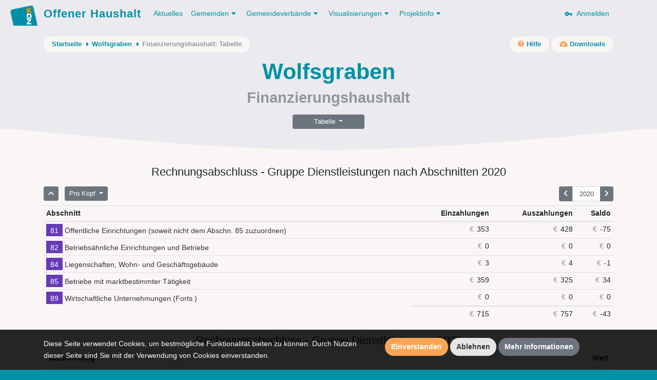

--- FILE ---
content_type: text/html; charset=UTF-8
request_url: https://offenerhaushalt.at/gemeinde/wolfsgraben/fhh/table/dienstleistungen?jahr=2020&prokopf
body_size: 20458
content:
<!DOCTYPE html>
<html lang="en">
<head>
    <meta charset="utf-8">
    <meta http-equiv="X-UA-Compatible" content="IE=edge">
    <meta name="viewport" content="width=device-width, initial-scale=1, shrink-to-fit=no">
    <meta name="description" content="">
    <meta name="author" content="">
    <meta name="csrf-token" content="iB8qo9cQ07gaCN9U7ZX53wRrP0AL3SGX4GsndEVS">

    <link rel="apple-touch-icon" sizes="57x57" href="https://offenerhaushalt.at/img/favicons/apple-icon-57x57.png">
<link rel="apple-touch-icon" sizes="60x60" href="https://offenerhaushalt.at/img/favicons/apple-icon-60x60.png">
<link rel="apple-touch-icon" sizes="72x72" href="https://offenerhaushalt.at/img/favicons/apple-icon-72x72.png">
<link rel="apple-touch-icon" sizes="76x76" href="https://offenerhaushalt.at/img/favicons/apple-icon-76x76.png">
<link rel="apple-touch-icon" sizes="114x114" href="https://offenerhaushalt.at/img/favicons/apple-icon-114x114.png">
<link rel="apple-touch-icon" sizes="120x120" href="https://offenerhaushalt.at/img/favicons/apple-icon-120x120.png">
<link rel="apple-touch-icon" sizes="144x144" href="https://offenerhaushalt.at/img/favicons/apple-icon-144x144.png">
<link rel="apple-touch-icon" sizes="152x152" href="https://offenerhaushalt.at/img/favicons/apple-icon-152x152.png">
<link rel="apple-touch-icon" sizes="180x180" href="https://offenerhaushalt.at/img/favicons/apple-icon-180x180.png">
<link rel="icon" type="image/png" sizes="192x192"  href="https://offenerhaushalt.at/img/favicons/android-icon-192x192.png">
<link rel="icon" type="image/png" sizes="32x32" href="https://offenerhaushalt.at/img/favicons/favicon-32x32.png">
<link rel="icon" type="image/png" sizes="96x96" href="https://offenerhaushalt.at/img/favicons/favicon-96x96.png">
<link rel="icon" type="image/png" sizes="16x16" href="https://offenerhaushalt.at/img/favicons/favicon-16x16.png">
<link rel="manifest" href="https://offenerhaushalt.at/manifest.json">
<meta name="msapplication-TileColor" content="#ffffff">
<meta name="msapplication-TileImage" content="https://offenerhaushalt.at/img/favicons/ms-icon-144x144.png">
<meta name="theme-color" content="#ffffff">
        <title>Offener Haushalt | Finanzdaten aus dem öffentlichen Sektor in Österreich</title>

    <link rel="stylesheet" href="https://offenerhaushalt.at/css/app.css?id=6c6db2451cfc576383d3">
    <link rel="stylesheet" href="https://offenerhaushalt.at/css/vendor/fontawesome/all.min.css">

    <script src="https://offenerhaushalt.at/js/app.js?id=91e4de2ccdec2735142c"></script>
    
</head>
<body class="gemeinde fhh fhh-table  is-gemeinde">
<header>
    <nav class="navbar navbar-expand-lg">
    <div class="container">
        <a class="navbar-brand" href="https://offenerhaushalt.at">
            <img title="KDZ - Zentrum für Verwaltungsforschung" src="https://offenerhaushalt.at/img/logos/logo_simple.png" />
            Offener Haushalt
        </a>
        <button class="navbar-toggler" type="button" data-toggle="collapse" data-target="#navbarSupportedContent" aria-controls="navbarSupportedContent" aria-expanded="false" aria-label="Toggle navigation">
            <span class="navbar-toggler-icon"></span>
        </button>

        <div class="collapse navbar-collapse" id="navbarSupportedContent">
            <!-- Left Side Of Navbar -->
            <ul class="navbar-nav mr-auto">
                                <li class="nav-item">
                    <a class="nav-link active" href="https://offenerhaushalt.at/news">Aktuelles</a>
                </li>
                <li class="nav-item dropdown">
                    <a href="https://offenerhaushalt.at/gemeinden" class="nav-link dropdown-toggle" id="navbarDropdown" role="button" data-toggle="dropdown" aria-haspopup="true" aria-expanded="false">Gemeinden<svg xmlns="http://www.w3.org/2000/svg" xmlns:xlink="http://www.w3.org/1999/xlink" width="18px" height="18px" viewBox="0 0 18 18" version="1.1" class="dropdown-arrow">
    <!-- Generator: Sketch 51 (57462) - http://www.bohemiancoding.com/sketch -->
    <title>Slice</title>
    <desc>Created with Sketch.</desc>
    <defs/>
    <g id="Page-1" stroke="none" stroke-width="1" fill="none" fill-rule="evenodd">
        <g id="arrow_drop_down-24px" transform="translate(-3.000000, -3.000000)">
            <polygon id="Shape" points="0 0 24 0 24 24 0 24"/>
            <path d="M8.71,11.71 L11.3,14.3 C11.69,14.69 12.32,14.69 12.71,14.3 L15.3,11.71 C15.93,11.08 15.48,10 14.59,10 L9.41,10 C8.52,10 8.08,11.08 8.71,11.71 Z" id="Shape" fill="#000000" fill-rule="nonzero"/>
        </g>
    </g>
</svg></a>
                    <div class="dropdown-menu" aria-labelledby="navbarDropdown">
                        <a class="dropdown-item" href="https://offenerhaushalt.at">Gemeinden</a>
                        <a class="dropdown-item" href="https://offenerhaushalt.at/3-komponenten-haushalt">3 Komponenten Haushalt</a>
                        <a class="dropdown-item secondary-item" href="https://offenerhaushalt.at/voranschlag">Voranschlag</a>
                        <a class="dropdown-item secondary-item" href="https://offenerhaushalt.at/rechnungsabschluss">Rechnungsabschluss</a>
                        <a class="dropdown-item secondary-item" href="https://offenerhaushalt.at/page/download">Daten herunterladen</a>
                        <a class="dropdown-item" href="https://offenerhaushalt.at/page/summierte-gemeindedaten">Summierte Gemeindedaten</a>
                        <a class="dropdown-item" href="https://offenerhaushalt.at/page/vergleichbarkeit">Vergleichbarkeit</a>
                        <a class="dropdown-item" href="https://offenerhaushalt.at/veröffentlichungspflicht">Veröffentlichungspflicht</a>
                    </div>
                </li>
                <li class="nav-item dropdown">
                    <a href="https://offenerhaushalt.at/gemeindeverbände" class="nav-link dropdown-toggle" id="navbarDropdown" role="button" data-toggle="dropdown" aria-haspopup="true" aria-expanded="false">Gemeindeverbände<svg xmlns="http://www.w3.org/2000/svg" xmlns:xlink="http://www.w3.org/1999/xlink" width="18px" height="18px" viewBox="0 0 18 18" version="1.1" class="dropdown-arrow">
    <!-- Generator: Sketch 51 (57462) - http://www.bohemiancoding.com/sketch -->
    <title>Slice</title>
    <desc>Created with Sketch.</desc>
    <defs/>
    <g id="Page-1" stroke="none" stroke-width="1" fill="none" fill-rule="evenodd">
        <g id="arrow_drop_down-24px" transform="translate(-3.000000, -3.000000)">
            <polygon id="Shape" points="0 0 24 0 24 24 0 24"/>
            <path d="M8.71,11.71 L11.3,14.3 C11.69,14.69 12.32,14.69 12.71,14.3 L15.3,11.71 C15.93,11.08 15.48,10 14.59,10 L9.41,10 C8.52,10 8.08,11.08 8.71,11.71 Z" id="Shape" fill="#000000" fill-rule="nonzero"/>
        </g>
    </g>
</svg></a>
                    <div class="dropdown-menu" aria-labelledby="navbarDropdown">

                        <a class="dropdown-item" href="https://offenerhaushalt.at/page/gemeindeverbande">Gemeindeverbände</a>
                        <a class="dropdown-item" href="https://offenerhaushalt.at/3-komponenten-haushalt-gemeindeverbände">3 Komponenten Haushalt</a>
                        <a class="dropdown-item secondary-item" href="https://offenerhaushalt.at/voranschlag-gemeindeverbände">Voranschlag</a>
                        <a class="dropdown-item secondary-item" href="https://offenerhaushalt.at/rechnungsabschluss-gemeindeverbände">Rechnungsabschluss</a>
                        <a class="dropdown-item secondary-item" href="https://offenerhaushalt.at/page/download-gemeindeverb%C3%A4nde">Daten herunterladen</a>
                        <a class="dropdown-item" href="https://offenerhaushalt.at/page/vergleichbarkeit-gemeindeverb%C3%A4nde">Vergleichbarkeit</a>
                    </div>
                </li>
                <li class="nav-item dropdown">
                    <a class="nav-link dropdown-toggle" href="https://offenerhaushalt.at/visualisierungen" id="navbarDropdown" role="button" data-toggle="dropdown" aria-haspopup="true" aria-expanded="false">
                        Visualisierungen<svg xmlns="http://www.w3.org/2000/svg" xmlns:xlink="http://www.w3.org/1999/xlink" width="18px" height="18px" viewBox="0 0 18 18" version="1.1" class="dropdown-arrow">
    <!-- Generator: Sketch 51 (57462) - http://www.bohemiancoding.com/sketch -->
    <title>Slice</title>
    <desc>Created with Sketch.</desc>
    <defs/>
    <g id="Page-1" stroke="none" stroke-width="1" fill="none" fill-rule="evenodd">
        <g id="arrow_drop_down-24px" transform="translate(-3.000000, -3.000000)">
            <polygon id="Shape" points="0 0 24 0 24 24 0 24"/>
            <path d="M8.71,11.71 L11.3,14.3 C11.69,14.69 12.32,14.69 12.71,14.3 L15.3,11.71 C15.93,11.08 15.48,10 14.59,10 L9.41,10 C8.52,10 8.08,11.08 8.71,11.71 Z" id="Shape" fill="#000000" fill-rule="nonzero"/>
        </g>
    </g>
</svg>
                    </a>
                    <div class="dropdown-menu" aria-labelledby="navbarDropdown">
                        <a class="dropdown-item" href="https://offenerhaushalt.at/visualisierungen">Übersicht der Visualisierungen</a>
                        
                        <a class="dropdown-item" href="https://offenerhaushalt.at/finanzierungshaushalt">Finanzierungshaushalt</a>
                        <a class="dropdown-item" href="https://offenerhaushalt.at/ergebnishaushalt">Ergebnishaushalt</a>
                        <a class="dropdown-item" href="https://offenerhaushalt.at/vermögenshaushalt">Vermögenshaushalt</a>
                        
                        <span class="dropdown-item-text">Spezielle Visualisierung für Gemeinden und Gemeindeverbände</span>
                        <a class="dropdown-item secondary-item" href="https://offenerhaushalt.at/page/mehrjahresansicht">Mehrjahresansicht</a>
                        
                        <span class="dropdown-item-text">Spezielle Visualisierung für Gemeinden</span>
                        <a class="dropdown-item secondary-item" href="https://offenerhaushalt.at/quicktest">KDZ Quicktest</a>
                        <a class="dropdown-item secondary-item" href="https://offenerhaushalt.at/förderbericht">Digitaler Förderbericht</a>
                        <a class="dropdown-item secondary-item" href="https://offenerhaushalt.at/subventionen">Subventions-Checker</a>
                        <a class="dropdown-item secondary-item" href="https://offenerhaushalt.at/infrastruktur">Infrastruktur-Checker</a>
                        <a class="dropdown-item secondary-item" href="https://offenerhaushalt.at/benchmarking">Benchmarking</a>
                        <hr>
                        <a class="dropdown-item" href="https://vrv97.offenerhaushalt.at/steuereuro">Steuereuro</a>
                    </div>
                </li>
                <li class="nav-item dropdown">
                    <a class="nav-link dropdown-toggle" href="https://offenerhaushalt.at/projektinfo" id="navbarDropdown" role="button" data-toggle="dropdown" aria-haspopup="true" aria-expanded="false">
                        Projektinfo<svg xmlns="http://www.w3.org/2000/svg" xmlns:xlink="http://www.w3.org/1999/xlink" width="18px" height="18px" viewBox="0 0 18 18" version="1.1" class="dropdown-arrow">
    <!-- Generator: Sketch 51 (57462) - http://www.bohemiancoding.com/sketch -->
    <title>Slice</title>
    <desc>Created with Sketch.</desc>
    <defs/>
    <g id="Page-1" stroke="none" stroke-width="1" fill="none" fill-rule="evenodd">
        <g id="arrow_drop_down-24px" transform="translate(-3.000000, -3.000000)">
            <polygon id="Shape" points="0 0 24 0 24 24 0 24"/>
            <path d="M8.71,11.71 L11.3,14.3 C11.69,14.69 12.32,14.69 12.71,14.3 L15.3,11.71 C15.93,11.08 15.48,10 14.59,10 L9.41,10 C8.52,10 8.08,11.08 8.71,11.71 Z" id="Shape" fill="#000000" fill-rule="nonzero"/>
        </g>
    </g>
</svg>
                    </a>
                    <div class="dropdown-menu" aria-labelledby="navbarDropdown">
                        <a class="dropdown-item" href="https://offenerhaushalt.at/projektinfo">Projektinfo</a>
                        <a class="dropdown-item" href="https://offenerhaushalt.at/english-information">English information</a>
                        <a class="dropdown-item" href="https://offenerhaushalt.at/faq">FAQ</a>
                        <a class="dropdown-item" href="https://offenerhaushalt.at/auszeichnungen">Auszeichnungen</a>
                    </div>
                </li>
                            </ul>

            <!-- Right Side Of Navbar -->
            <ul class="navbar-nav ml-auto">
                <!-- Authentication Links -->
                                <li class="nav-item">
                    <a class="nav-link" href="https://offenerhaushalt.at/login">
                        <svg xmlns="http://www.w3.org/2000/svg" width="24" height="24" viewBox="0 0 24 24" class="key"><path fill="none" d="M0 0h24v24H0V0z"/><path d="M12.65 10C11.7 7.31 8.9 5.5 5.77 6.12c-2.29.46-4.15 2.29-4.63 4.58C.32 14.57 3.26 18 7 18c2.61 0 4.83-1.67 5.65-4H17v2c0 1.1.9 2 2 2s2-.9 2-2v-2c1.1 0 2-.9 2-2s-.9-2-2-2h-8.35zM7 14c-1.1 0-2-.9-2-2s.9-2 2-2 2 .9 2 2-.9 2-2 2z"/></svg>
                        &nbsp;Anmelden
                    </a>
                </li>
                            </ul>
        </div>
    </div>
</nav>    <div class="page-header">

        <div class="page-header-content">

            <div class="container">
                <div class="row">
                    <div class="col">
                        <div class="secondary-nav-wrapper">
                            <nav aria-label="breadcrumb" class="float-left">
        <ol class="breadcrumb">
            <li class="breadcrumb-item">
                <a href="https://offenerhaushalt.at">Startseite</a>
                <svg xmlns="http://www.w3.org/2000/svg" xmlns:xlink="http://www.w3.org/1999/xlink" width="18px" height="18px" viewBox="0 0 18 18" version="1.1" class="crumb-arrow">
    <!-- Generator: Sketch 51 (57462) - http://www.bohemiancoding.com/sketch -->
    <title>Slice</title>
    <desc>Created with Sketch.</desc>
    <defs/>
    <g id="Page-1" stroke="none" stroke-width="1" fill="none" fill-rule="evenodd">
        <g id="arrow_right-24px" transform="translate(-3.000000, -3.000000)">
            <polygon id="Shape" points="0 0 24 0 24 24 0 24"/>
            <path d="M11.71,15.29 L14.3,12.7 C14.69,12.31 14.69,11.68 14.3,11.29 L11.71,8.7 C11.08,8.08 10,8.52 10,9.41 L10,14.58 C10,15.48 11.08,15.92 11.71,15.29 Z" id="Shape" fill="#000000" fill-rule="nonzero"/>
        </g>
    </g>
</svg>
            </li>
                                                <li class="breadcrumb-item">
                        <a href="https://offenerhaushalt.at/gemeinde/wolfsgraben">Wolfsgraben</a>
                        <svg xmlns="http://www.w3.org/2000/svg" xmlns:xlink="http://www.w3.org/1999/xlink" width="18px" height="18px" viewBox="0 0 18 18" version="1.1" class="crumb-arrow">
    <!-- Generator: Sketch 51 (57462) - http://www.bohemiancoding.com/sketch -->
    <title>Slice</title>
    <desc>Created with Sketch.</desc>
    <defs/>
    <g id="Page-1" stroke="none" stroke-width="1" fill="none" fill-rule="evenodd">
        <g id="arrow_right-24px" transform="translate(-3.000000, -3.000000)">
            <polygon id="Shape" points="0 0 24 0 24 24 0 24"/>
            <path d="M11.71,15.29 L14.3,12.7 C14.69,12.31 14.69,11.68 14.3,11.29 L11.71,8.7 C11.08,8.08 10,8.52 10,9.41 L10,14.58 C10,15.48 11.08,15.92 11.71,15.29 Z" id="Shape" fill="#000000" fill-rule="nonzero"/>
        </g>
    </g>
</svg>
                    </li>
                                                                <li class="breadcrumb-item" aria-current="page">Finanzierungshaushalt: Tabelle</li>
                                    </ol>
    </nav>
                                <nav aria-label="secondary-actions" class="float-right">
        <ul class="secondary-links">
            <li class="secondary-link-item">
                <a href="https://offenerhaushalt.at/finanzierungshaushalt"><i class="fa fa-question-circle"></i><span class="link-text">&nbsp;Hilfe</span></a>
            </li>
        </ul>
                <ul class="secondary-links">
            <li class="secondary-link-item">
                <a href="https://offenerhaushalt.at/gemeinde/wolfsgraben/downloads"><i class="fa fa-cloud-download-alt"></i><span class="link-text">&nbsp;Downloads</span></a>
            </li>
        </ul>
            </nav>
                        </div>
                    </div>
                </div>

                    <div class="row">
        <div class="col">
            <h1>Wolfsgraben</h1>
            <h2>Finanzierungshaushalt</h2>
        </div>
    </div>
    <div class="d-flex justify-content-center">
        <div class="btn-group mt-3 visualization-navigation" role="group">
            <button id="btnGroupDrop1" type="button" class="btn btn-secondary btn-sm dropdown-toggle" data-toggle="dropdown" aria-haspopup="true" aria-expanded="false">
    Tabelle
</button>
<div class="dropdown-menu view-links" aria-labelledby="btnGroupDrop1">
        <a href="https://offenerhaushalt.at/gemeinde/wolfsgraben/fhh/treemap/dienstleistungen?jahr=2020&amp;prokopf" class="dropdown-item " data-view="treemap">Kacheln</a>
            <a href="https://offenerhaushalt.at/gemeinde/wolfsgraben/fhh/barchart/dienstleistungen?jahr=2020&amp;prokopf" class="dropdown-item " data-view="barchart">Säulen</a>
            <a href="https://offenerhaushalt.at/gemeinde/wolfsgraben/fhh/table/dienstleistungen?jahr=2020&amp;prokopf" class="dropdown-item active disabled" data-view="table">Tabelle</a>
            <a href="https://offenerhaushalt.at/gemeinde/wolfsgraben/fhh/linechart/dienstleistungen?jahr=2020&amp;prokopf&amp;saldo" class="dropdown-item " data-view="linechart">Mehrjahresansicht</a>
    </div>
        </div>
    </div>
            </div>

        </div>

        <svg xmlns="http://www.w3.org/2000/svg" xmlns:xlink="http://www.w3.org/1999/xlink" width="1200px" height="42px" viewBox="0 0 1200 42" version="1.1" class="curve">
    <!-- Generator: Sketch 51 (57462) - http://www.bohemiancoding.com/sketch -->
    <title/>
    <desc>Offener Haushalt</desc>
    <defs/>
    <g id="Page-1" stroke="none" stroke-width="1" fill="none" fill-rule="evenodd">
        <path d="M0,-217.222656 L1200,-217.222656 L1200,0.77734375 C933.578993,28.2591146 733.578993,42 600,42 C466.421007,42 266.421007,28.2591146 0,0.77734375 L0,-217.222656 Z" id="Rectangle" fill="#E4EEEF"/>
    </g>
</svg>
    </div>
</header>
<div id="wrapper">
    <!-- Main Content -->
    <div id="content">

        <!-- Begin Page Content -->
        <div class="container">

            
            
                <div class="row">
    <div class="col">
            </div>
</div>    <div class="row">
        <div class="col">
            <h4 class="data-selection-text mb-3">Rechnungsabschluss - Gruppe Dienstleistungen nach Abschnitten 2020</h4>
        </div>
    </div>
    <div class="row">
        <div class="col-md-12">
            <div class="table-wrapper">
                <div class="visualization-controls">
                    <div class="btn-group view-controls-y mr-2" role="group" aria-label="Eine Ebene zurück">
                        <a href="https://offenerhaushalt.at/gemeinde/wolfsgraben/fhh/table?jahr=2020&amp;prokopf" class="btn btn-sm btn-secondary " data-ans="root"><i class="fa fa-chevron-up"></i></a>
                    </div>
                    <div class="btn-group mr-2 value-type-control" role="group">
                        <button id="btnGroupDrop3" type="button" class="btn btn-secondary btn-sm dropdown-toggle" data-toggle="dropdown" aria-haspopup="true" aria-expanded="false">
                            Pro Kopf
                        </button>
                        <div class="dropdown-menu view-controls-y" aria-labelledby="btnGroupDrop3">
                            <a href="https://offenerhaushalt.at/gemeinde/wolfsgraben/fhh/table/dienstleistungen?jahr=2020" class="dropdown-item " data-value-type="absolut">Absolut</a>
                            <a href="https://offenerhaushalt.at/gemeinde/wolfsgraben/fhh/table/dienstleistungen?jahr=2020&amp;prokopf" class="dropdown-item active disabled" data-value-type="prokopf">Pro Kopf</a>
                        </div>
                    </div>
                    <div class="btn-group year-navigation">
                        <a id="prevYear" href="https://offenerhaushalt.at/gemeinde/wolfsgraben/fhh/table/dienstleistungen?jahr=2019&amp;prokopf" class="btn btn-sm btn-secondary "><i class="fa fa-chevron-left"></i></a>
                        <input id="inputYear" autocomplete="off" class="form-control form-control-sm" value="2020">
                        <a id="nextYear" href="https://offenerhaushalt.at/gemeinde/wolfsgraben/fhh/table/dienstleistungen?jahr=2021&amp;prokopf" class="btn btn-sm btn-secondary "><i class="fa fa-chevron-right"></i></a>
                    </div>
                </div>
                                    <table class="my-2 table table-sm ans-table" id="ansTable">
                        <thead>
                        <tr>
                            <th>Abschnitt</th>
                            <th class="value">Einzahlungen</th>
                            <th class="value">Auszahlungen</th>
                            <th class="value">Saldo</th>
                        </tr>
                        </thead>
                        <tbody>
                                                    <tr data-year="2001" style="display:none">
                                <td class="view-controls-y">
                                                                            <a href="https://offenerhaushalt.at/gemeinde/wolfsgraben/fhh/table/oeffentliche-einrichtungen-soweit-nicht-dem-abschn-85-zuzuordnen?jahr=2020&amp;prokopf" data-ans="oeffentliche-einrichtungen-soweit-nicht-dem-abschn-85-zuzuordnen"><span style="background-color: #6739ba" class="ans-id level-2">81</span>Öffentliche Einrichtungen (soweit nicht dem Abschn. 85 zuzuordnen)</a>
                                                                        </td>
                                <td class="value">189</td>
                                <td class="value">224</td>
                                <td class="value">-35</td>
                            </tr>
                                                    <tr data-year="2001" style="display:none">
                                <td class="view-controls-y">
                                                                            <a href="https://offenerhaushalt.at/gemeinde/wolfsgraben/fhh/table/betriebsaehnliche-einrichtungen-und-betriebe?jahr=2020&amp;prokopf" data-ans="betriebsaehnliche-einrichtungen-und-betriebe"><span style="background-color: #6739ba" class="ans-id level-2">82</span>Betriebsähnliche Einrichtungen und Betriebe</a>
                                                                        </td>
                                <td class="value">0</td>
                                <td class="value">0</td>
                                <td class="value">0</td>
                            </tr>
                                                    <tr data-year="2001" style="display:none">
                                <td class="view-controls-y">
                                                                            <a href="https://offenerhaushalt.at/gemeinde/wolfsgraben/fhh/table/liegenschaften-wohn-und-geschaeftsgebaeude?jahr=2020&amp;prokopf" data-ans="liegenschaften-wohn-und-geschaeftsgebaeude"><span style="background-color: #6739ba" class="ans-id level-2">84</span>Liegenschaften, Wohn- und Geschäftsgebäude</a>
                                                                        </td>
                                <td class="value">0</td>
                                <td class="value">1</td>
                                <td class="value">-1</td>
                            </tr>
                                                    <tr data-year="2001" style="display:none">
                                <td class="view-controls-y">
                                                                            <a href="https://offenerhaushalt.at/gemeinde/wolfsgraben/fhh/table/betriebe-mit-marktbestimmter-taetigkeit?jahr=2020&amp;prokopf" data-ans="betriebe-mit-marktbestimmter-taetigkeit"><span style="background-color: #6739ba" class="ans-id level-2">85</span>Betriebe mit marktbestimmter Tätigkeit</a>
                                                                        </td>
                                <td class="value">414</td>
                                <td class="value">265</td>
                                <td class="value">148</td>
                            </tr>
                                                    <tr data-year="2001" style="display:none">
                                <td class="view-controls-y">
                                                                            <a href="https://offenerhaushalt.at/gemeinde/wolfsgraben/fhh/table/89-wirtschaftliche-unternehmungen-forts?jahr=2020&amp;prokopf" data-ans="89-wirtschaftliche-unternehmungen-forts"><span style="background-color: #6739ba" class="ans-id level-2">89</span>Wirtschaftliche Unternehmungen (Forts.)</a>
                                                                        </td>
                                <td class="value">0</td>
                                <td class="value">0</td>
                                <td class="value">0</td>
                            </tr>
                                                    <tr data-year="2002" style="display:none">
                                <td class="view-controls-y">
                                                                            <a href="https://offenerhaushalt.at/gemeinde/wolfsgraben/fhh/table/oeffentliche-einrichtungen-soweit-nicht-dem-abschn-85-zuzuordnen?jahr=2020&amp;prokopf" data-ans="oeffentliche-einrichtungen-soweit-nicht-dem-abschn-85-zuzuordnen"><span style="background-color: #6739ba" class="ans-id level-2">81</span>Öffentliche Einrichtungen (soweit nicht dem Abschn. 85 zuzuordnen)</a>
                                                                        </td>
                                <td class="value">219</td>
                                <td class="value">306</td>
                                <td class="value">-87</td>
                            </tr>
                                                    <tr data-year="2002" style="display:none">
                                <td class="view-controls-y">
                                                                            <a href="https://offenerhaushalt.at/gemeinde/wolfsgraben/fhh/table/betriebsaehnliche-einrichtungen-und-betriebe?jahr=2020&amp;prokopf" data-ans="betriebsaehnliche-einrichtungen-und-betriebe"><span style="background-color: #6739ba" class="ans-id level-2">82</span>Betriebsähnliche Einrichtungen und Betriebe</a>
                                                                        </td>
                                <td class="value">0</td>
                                <td class="value">0</td>
                                <td class="value">0</td>
                            </tr>
                                                    <tr data-year="2002" style="display:none">
                                <td class="view-controls-y">
                                                                            <a href="https://offenerhaushalt.at/gemeinde/wolfsgraben/fhh/table/liegenschaften-wohn-und-geschaeftsgebaeude?jahr=2020&amp;prokopf" data-ans="liegenschaften-wohn-und-geschaeftsgebaeude"><span style="background-color: #6739ba" class="ans-id level-2">84</span>Liegenschaften, Wohn- und Geschäftsgebäude</a>
                                                                        </td>
                                <td class="value">0</td>
                                <td class="value">1</td>
                                <td class="value">-1</td>
                            </tr>
                                                    <tr data-year="2002" style="display:none">
                                <td class="view-controls-y">
                                                                            <a href="https://offenerhaushalt.at/gemeinde/wolfsgraben/fhh/table/betriebe-mit-marktbestimmter-taetigkeit?jahr=2020&amp;prokopf" data-ans="betriebe-mit-marktbestimmter-taetigkeit"><span style="background-color: #6739ba" class="ans-id level-2">85</span>Betriebe mit marktbestimmter Tätigkeit</a>
                                                                        </td>
                                <td class="value">386</td>
                                <td class="value">497</td>
                                <td class="value">-111</td>
                            </tr>
                                                    <tr data-year="2002" style="display:none">
                                <td class="view-controls-y">
                                                                            <a href="https://offenerhaushalt.at/gemeinde/wolfsgraben/fhh/table/89-wirtschaftliche-unternehmungen-forts?jahr=2020&amp;prokopf" data-ans="89-wirtschaftliche-unternehmungen-forts"><span style="background-color: #6739ba" class="ans-id level-2">89</span>Wirtschaftliche Unternehmungen (Forts.)</a>
                                                                        </td>
                                <td class="value">0</td>
                                <td class="value">0</td>
                                <td class="value">0</td>
                            </tr>
                                                    <tr data-year="2003" style="display:none">
                                <td class="view-controls-y">
                                                                            <a href="https://offenerhaushalt.at/gemeinde/wolfsgraben/fhh/table/oeffentliche-einrichtungen-soweit-nicht-dem-abschn-85-zuzuordnen?jahr=2020&amp;prokopf" data-ans="oeffentliche-einrichtungen-soweit-nicht-dem-abschn-85-zuzuordnen"><span style="background-color: #6739ba" class="ans-id level-2">81</span>Öffentliche Einrichtungen (soweit nicht dem Abschn. 85 zuzuordnen)</a>
                                                                        </td>
                                <td class="value">207</td>
                                <td class="value">296</td>
                                <td class="value">-90</td>
                            </tr>
                                                    <tr data-year="2003" style="display:none">
                                <td class="view-controls-y">
                                                                            <a href="https://offenerhaushalt.at/gemeinde/wolfsgraben/fhh/table/betriebsaehnliche-einrichtungen-und-betriebe?jahr=2020&amp;prokopf" data-ans="betriebsaehnliche-einrichtungen-und-betriebe"><span style="background-color: #6739ba" class="ans-id level-2">82</span>Betriebsähnliche Einrichtungen und Betriebe</a>
                                                                        </td>
                                <td class="value">0</td>
                                <td class="value">0</td>
                                <td class="value">0</td>
                            </tr>
                                                    <tr data-year="2003" style="display:none">
                                <td class="view-controls-y">
                                                                            <a href="https://offenerhaushalt.at/gemeinde/wolfsgraben/fhh/table/liegenschaften-wohn-und-geschaeftsgebaeude?jahr=2020&amp;prokopf" data-ans="liegenschaften-wohn-und-geschaeftsgebaeude"><span style="background-color: #6739ba" class="ans-id level-2">84</span>Liegenschaften, Wohn- und Geschäftsgebäude</a>
                                                                        </td>
                                <td class="value">0</td>
                                <td class="value">15</td>
                                <td class="value">-14</td>
                            </tr>
                                                    <tr data-year="2003" style="display:none">
                                <td class="view-controls-y">
                                                                            <a href="https://offenerhaushalt.at/gemeinde/wolfsgraben/fhh/table/betriebe-mit-marktbestimmter-taetigkeit?jahr=2020&amp;prokopf" data-ans="betriebe-mit-marktbestimmter-taetigkeit"><span style="background-color: #6739ba" class="ans-id level-2">85</span>Betriebe mit marktbestimmter Tätigkeit</a>
                                                                        </td>
                                <td class="value">431</td>
                                <td class="value">427</td>
                                <td class="value">4</td>
                            </tr>
                                                    <tr data-year="2003" style="display:none">
                                <td class="view-controls-y">
                                                                            <a href="https://offenerhaushalt.at/gemeinde/wolfsgraben/fhh/table/89-wirtschaftliche-unternehmungen-forts?jahr=2020&amp;prokopf" data-ans="89-wirtschaftliche-unternehmungen-forts"><span style="background-color: #6739ba" class="ans-id level-2">89</span>Wirtschaftliche Unternehmungen (Forts.)</a>
                                                                        </td>
                                <td class="value">0</td>
                                <td class="value">0</td>
                                <td class="value">0</td>
                            </tr>
                                                    <tr data-year="2004" style="display:none">
                                <td class="view-controls-y">
                                                                            <a href="https://offenerhaushalt.at/gemeinde/wolfsgraben/fhh/table/oeffentliche-einrichtungen-soweit-nicht-dem-abschn-85-zuzuordnen?jahr=2020&amp;prokopf" data-ans="oeffentliche-einrichtungen-soweit-nicht-dem-abschn-85-zuzuordnen"><span style="background-color: #6739ba" class="ans-id level-2">81</span>Öffentliche Einrichtungen (soweit nicht dem Abschn. 85 zuzuordnen)</a>
                                                                        </td>
                                <td class="value">204</td>
                                <td class="value">264</td>
                                <td class="value">-60</td>
                            </tr>
                                                    <tr data-year="2004" style="display:none">
                                <td class="view-controls-y">
                                                                            <a href="https://offenerhaushalt.at/gemeinde/wolfsgraben/fhh/table/betriebsaehnliche-einrichtungen-und-betriebe?jahr=2020&amp;prokopf" data-ans="betriebsaehnliche-einrichtungen-und-betriebe"><span style="background-color: #6739ba" class="ans-id level-2">82</span>Betriebsähnliche Einrichtungen und Betriebe</a>
                                                                        </td>
                                <td class="value">0</td>
                                <td class="value">0</td>
                                <td class="value">0</td>
                            </tr>
                                                    <tr data-year="2004" style="display:none">
                                <td class="view-controls-y">
                                                                            <a href="https://offenerhaushalt.at/gemeinde/wolfsgraben/fhh/table/liegenschaften-wohn-und-geschaeftsgebaeude?jahr=2020&amp;prokopf" data-ans="liegenschaften-wohn-und-geschaeftsgebaeude"><span style="background-color: #6739ba" class="ans-id level-2">84</span>Liegenschaften, Wohn- und Geschäftsgebäude</a>
                                                                        </td>
                                <td class="value">0</td>
                                <td class="value">11</td>
                                <td class="value">-10</td>
                            </tr>
                                                    <tr data-year="2004" style="display:none">
                                <td class="view-controls-y">
                                                                            <a href="https://offenerhaushalt.at/gemeinde/wolfsgraben/fhh/table/betriebe-mit-marktbestimmter-taetigkeit?jahr=2020&amp;prokopf" data-ans="betriebe-mit-marktbestimmter-taetigkeit"><span style="background-color: #6739ba" class="ans-id level-2">85</span>Betriebe mit marktbestimmter Tätigkeit</a>
                                                                        </td>
                                <td class="value">447</td>
                                <td class="value">444</td>
                                <td class="value">3</td>
                            </tr>
                                                    <tr data-year="2004" style="display:none">
                                <td class="view-controls-y">
                                                                            <a href="https://offenerhaushalt.at/gemeinde/wolfsgraben/fhh/table/89-wirtschaftliche-unternehmungen-forts?jahr=2020&amp;prokopf" data-ans="89-wirtschaftliche-unternehmungen-forts"><span style="background-color: #6739ba" class="ans-id level-2">89</span>Wirtschaftliche Unternehmungen (Forts.)</a>
                                                                        </td>
                                <td class="value">0</td>
                                <td class="value">0</td>
                                <td class="value">0</td>
                            </tr>
                                                    <tr data-year="2005" style="display:none">
                                <td class="view-controls-y">
                                                                            <a href="https://offenerhaushalt.at/gemeinde/wolfsgraben/fhh/table/oeffentliche-einrichtungen-soweit-nicht-dem-abschn-85-zuzuordnen?jahr=2020&amp;prokopf" data-ans="oeffentliche-einrichtungen-soweit-nicht-dem-abschn-85-zuzuordnen"><span style="background-color: #6739ba" class="ans-id level-2">81</span>Öffentliche Einrichtungen (soweit nicht dem Abschn. 85 zuzuordnen)</a>
                                                                        </td>
                                <td class="value">206</td>
                                <td class="value">291</td>
                                <td class="value">-85</td>
                            </tr>
                                                    <tr data-year="2005" style="display:none">
                                <td class="view-controls-y">
                                                                            <a href="https://offenerhaushalt.at/gemeinde/wolfsgraben/fhh/table/betriebsaehnliche-einrichtungen-und-betriebe?jahr=2020&amp;prokopf" data-ans="betriebsaehnliche-einrichtungen-und-betriebe"><span style="background-color: #6739ba" class="ans-id level-2">82</span>Betriebsähnliche Einrichtungen und Betriebe</a>
                                                                        </td>
                                <td class="value">0</td>
                                <td class="value">0</td>
                                <td class="value">0</td>
                            </tr>
                                                    <tr data-year="2005" style="display:none">
                                <td class="view-controls-y">
                                                                            <a href="https://offenerhaushalt.at/gemeinde/wolfsgraben/fhh/table/liegenschaften-wohn-und-geschaeftsgebaeude?jahr=2020&amp;prokopf" data-ans="liegenschaften-wohn-und-geschaeftsgebaeude"><span style="background-color: #6739ba" class="ans-id level-2">84</span>Liegenschaften, Wohn- und Geschäftsgebäude</a>
                                                                        </td>
                                <td class="value">0</td>
                                <td class="value">6</td>
                                <td class="value">-6</td>
                            </tr>
                                                    <tr data-year="2005" style="display:none">
                                <td class="view-controls-y">
                                                                            <a href="https://offenerhaushalt.at/gemeinde/wolfsgraben/fhh/table/betriebe-mit-marktbestimmter-taetigkeit?jahr=2020&amp;prokopf" data-ans="betriebe-mit-marktbestimmter-taetigkeit"><span style="background-color: #6739ba" class="ans-id level-2">85</span>Betriebe mit marktbestimmter Tätigkeit</a>
                                                                        </td>
                                <td class="value">433</td>
                                <td class="value">437</td>
                                <td class="value">-5</td>
                            </tr>
                                                    <tr data-year="2005" style="display:none">
                                <td class="view-controls-y">
                                                                            <a href="https://offenerhaushalt.at/gemeinde/wolfsgraben/fhh/table/89-wirtschaftliche-unternehmungen-forts?jahr=2020&amp;prokopf" data-ans="89-wirtschaftliche-unternehmungen-forts"><span style="background-color: #6739ba" class="ans-id level-2">89</span>Wirtschaftliche Unternehmungen (Forts.)</a>
                                                                        </td>
                                <td class="value">0</td>
                                <td class="value">0</td>
                                <td class="value">0</td>
                            </tr>
                                                    <tr data-year="2006" style="display:none">
                                <td class="view-controls-y">
                                                                            <a href="https://offenerhaushalt.at/gemeinde/wolfsgraben/fhh/table/oeffentliche-einrichtungen-soweit-nicht-dem-abschn-85-zuzuordnen?jahr=2020&amp;prokopf" data-ans="oeffentliche-einrichtungen-soweit-nicht-dem-abschn-85-zuzuordnen"><span style="background-color: #6739ba" class="ans-id level-2">81</span>Öffentliche Einrichtungen (soweit nicht dem Abschn. 85 zuzuordnen)</a>
                                                                        </td>
                                <td class="value">200</td>
                                <td class="value">295</td>
                                <td class="value">-95</td>
                            </tr>
                                                    <tr data-year="2006" style="display:none">
                                <td class="view-controls-y">
                                                                            <a href="https://offenerhaushalt.at/gemeinde/wolfsgraben/fhh/table/betriebsaehnliche-einrichtungen-und-betriebe?jahr=2020&amp;prokopf" data-ans="betriebsaehnliche-einrichtungen-und-betriebe"><span style="background-color: #6739ba" class="ans-id level-2">82</span>Betriebsähnliche Einrichtungen und Betriebe</a>
                                                                        </td>
                                <td class="value">0</td>
                                <td class="value">0</td>
                                <td class="value">0</td>
                            </tr>
                                                    <tr data-year="2006" style="display:none">
                                <td class="view-controls-y">
                                                                            <a href="https://offenerhaushalt.at/gemeinde/wolfsgraben/fhh/table/liegenschaften-wohn-und-geschaeftsgebaeude?jahr=2020&amp;prokopf" data-ans="liegenschaften-wohn-und-geschaeftsgebaeude"><span style="background-color: #6739ba" class="ans-id level-2">84</span>Liegenschaften, Wohn- und Geschäftsgebäude</a>
                                                                        </td>
                                <td class="value">0</td>
                                <td class="value">8</td>
                                <td class="value">-8</td>
                            </tr>
                                                    <tr data-year="2006" style="display:none">
                                <td class="view-controls-y">
                                                                            <a href="https://offenerhaushalt.at/gemeinde/wolfsgraben/fhh/table/betriebe-mit-marktbestimmter-taetigkeit?jahr=2020&amp;prokopf" data-ans="betriebe-mit-marktbestimmter-taetigkeit"><span style="background-color: #6739ba" class="ans-id level-2">85</span>Betriebe mit marktbestimmter Tätigkeit</a>
                                                                        </td>
                                <td class="value">463</td>
                                <td class="value">455</td>
                                <td class="value">8</td>
                            </tr>
                                                    <tr data-year="2006" style="display:none">
                                <td class="view-controls-y">
                                                                            <a href="https://offenerhaushalt.at/gemeinde/wolfsgraben/fhh/table/89-wirtschaftliche-unternehmungen-forts?jahr=2020&amp;prokopf" data-ans="89-wirtschaftliche-unternehmungen-forts"><span style="background-color: #6739ba" class="ans-id level-2">89</span>Wirtschaftliche Unternehmungen (Forts.)</a>
                                                                        </td>
                                <td class="value">0</td>
                                <td class="value">0</td>
                                <td class="value">0</td>
                            </tr>
                                                    <tr data-year="2007" style="display:none">
                                <td class="view-controls-y">
                                                                            <a href="https://offenerhaushalt.at/gemeinde/wolfsgraben/fhh/table/oeffentliche-einrichtungen-soweit-nicht-dem-abschn-85-zuzuordnen?jahr=2020&amp;prokopf" data-ans="oeffentliche-einrichtungen-soweit-nicht-dem-abschn-85-zuzuordnen"><span style="background-color: #6739ba" class="ans-id level-2">81</span>Öffentliche Einrichtungen (soweit nicht dem Abschn. 85 zuzuordnen)</a>
                                                                        </td>
                                <td class="value">214</td>
                                <td class="value">327</td>
                                <td class="value">-112</td>
                            </tr>
                                                    <tr data-year="2007" style="display:none">
                                <td class="view-controls-y">
                                                                            <a href="https://offenerhaushalt.at/gemeinde/wolfsgraben/fhh/table/betriebsaehnliche-einrichtungen-und-betriebe?jahr=2020&amp;prokopf" data-ans="betriebsaehnliche-einrichtungen-und-betriebe"><span style="background-color: #6739ba" class="ans-id level-2">82</span>Betriebsähnliche Einrichtungen und Betriebe</a>
                                                                        </td>
                                <td class="value">0</td>
                                <td class="value">0</td>
                                <td class="value">0</td>
                            </tr>
                                                    <tr data-year="2007" style="display:none">
                                <td class="view-controls-y">
                                                                            <a href="https://offenerhaushalt.at/gemeinde/wolfsgraben/fhh/table/liegenschaften-wohn-und-geschaeftsgebaeude?jahr=2020&amp;prokopf" data-ans="liegenschaften-wohn-und-geschaeftsgebaeude"><span style="background-color: #6739ba" class="ans-id level-2">84</span>Liegenschaften, Wohn- und Geschäftsgebäude</a>
                                                                        </td>
                                <td class="value">0</td>
                                <td class="value">3</td>
                                <td class="value">-3</td>
                            </tr>
                                                    <tr data-year="2007" style="display:none">
                                <td class="view-controls-y">
                                                                            <a href="https://offenerhaushalt.at/gemeinde/wolfsgraben/fhh/table/betriebe-mit-marktbestimmter-taetigkeit?jahr=2020&amp;prokopf" data-ans="betriebe-mit-marktbestimmter-taetigkeit"><span style="background-color: #6739ba" class="ans-id level-2">85</span>Betriebe mit marktbestimmter Tätigkeit</a>
                                                                        </td>
                                <td class="value">433</td>
                                <td class="value">394</td>
                                <td class="value">39</td>
                            </tr>
                                                    <tr data-year="2007" style="display:none">
                                <td class="view-controls-y">
                                                                            <a href="https://offenerhaushalt.at/gemeinde/wolfsgraben/fhh/table/89-wirtschaftliche-unternehmungen-forts?jahr=2020&amp;prokopf" data-ans="89-wirtschaftliche-unternehmungen-forts"><span style="background-color: #6739ba" class="ans-id level-2">89</span>Wirtschaftliche Unternehmungen (Forts.)</a>
                                                                        </td>
                                <td class="value">0</td>
                                <td class="value">0</td>
                                <td class="value">0</td>
                            </tr>
                                                    <tr data-year="2008" style="display:none">
                                <td class="view-controls-y">
                                                                            <a href="https://offenerhaushalt.at/gemeinde/wolfsgraben/fhh/table/oeffentliche-einrichtungen-soweit-nicht-dem-abschn-85-zuzuordnen?jahr=2020&amp;prokopf" data-ans="oeffentliche-einrichtungen-soweit-nicht-dem-abschn-85-zuzuordnen"><span style="background-color: #6739ba" class="ans-id level-2">81</span>Öffentliche Einrichtungen (soweit nicht dem Abschn. 85 zuzuordnen)</a>
                                                                        </td>
                                <td class="value">230</td>
                                <td class="value">336</td>
                                <td class="value">-106</td>
                            </tr>
                                                    <tr data-year="2008" style="display:none">
                                <td class="view-controls-y">
                                                                            <a href="https://offenerhaushalt.at/gemeinde/wolfsgraben/fhh/table/betriebsaehnliche-einrichtungen-und-betriebe?jahr=2020&amp;prokopf" data-ans="betriebsaehnliche-einrichtungen-und-betriebe"><span style="background-color: #6739ba" class="ans-id level-2">82</span>Betriebsähnliche Einrichtungen und Betriebe</a>
                                                                        </td>
                                <td class="value">0</td>
                                <td class="value">0</td>
                                <td class="value">0</td>
                            </tr>
                                                    <tr data-year="2008" style="display:none">
                                <td class="view-controls-y">
                                                                            <a href="https://offenerhaushalt.at/gemeinde/wolfsgraben/fhh/table/liegenschaften-wohn-und-geschaeftsgebaeude?jahr=2020&amp;prokopf" data-ans="liegenschaften-wohn-und-geschaeftsgebaeude"><span style="background-color: #6739ba" class="ans-id level-2">84</span>Liegenschaften, Wohn- und Geschäftsgebäude</a>
                                                                        </td>
                                <td class="value">1</td>
                                <td class="value">26</td>
                                <td class="value">-25</td>
                            </tr>
                                                    <tr data-year="2008" style="display:none">
                                <td class="view-controls-y">
                                                                            <a href="https://offenerhaushalt.at/gemeinde/wolfsgraben/fhh/table/betriebe-mit-marktbestimmter-taetigkeit?jahr=2020&amp;prokopf" data-ans="betriebe-mit-marktbestimmter-taetigkeit"><span style="background-color: #6739ba" class="ans-id level-2">85</span>Betriebe mit marktbestimmter Tätigkeit</a>
                                                                        </td>
                                <td class="value">450</td>
                                <td class="value">391</td>
                                <td class="value">59</td>
                            </tr>
                                                    <tr data-year="2008" style="display:none">
                                <td class="view-controls-y">
                                                                            <a href="https://offenerhaushalt.at/gemeinde/wolfsgraben/fhh/table/89-wirtschaftliche-unternehmungen-forts?jahr=2020&amp;prokopf" data-ans="89-wirtschaftliche-unternehmungen-forts"><span style="background-color: #6739ba" class="ans-id level-2">89</span>Wirtschaftliche Unternehmungen (Forts.)</a>
                                                                        </td>
                                <td class="value">0</td>
                                <td class="value">0</td>
                                <td class="value">0</td>
                            </tr>
                                                    <tr data-year="2009" style="display:none">
                                <td class="view-controls-y">
                                                                            <a href="https://offenerhaushalt.at/gemeinde/wolfsgraben/fhh/table/oeffentliche-einrichtungen-soweit-nicht-dem-abschn-85-zuzuordnen?jahr=2020&amp;prokopf" data-ans="oeffentliche-einrichtungen-soweit-nicht-dem-abschn-85-zuzuordnen"><span style="background-color: #6739ba" class="ans-id level-2">81</span>Öffentliche Einrichtungen (soweit nicht dem Abschn. 85 zuzuordnen)</a>
                                                                        </td>
                                <td class="value">242</td>
                                <td class="value">419</td>
                                <td class="value">-177</td>
                            </tr>
                                                    <tr data-year="2009" style="display:none">
                                <td class="view-controls-y">
                                                                            <a href="https://offenerhaushalt.at/gemeinde/wolfsgraben/fhh/table/betriebsaehnliche-einrichtungen-und-betriebe?jahr=2020&amp;prokopf" data-ans="betriebsaehnliche-einrichtungen-und-betriebe"><span style="background-color: #6739ba" class="ans-id level-2">82</span>Betriebsähnliche Einrichtungen und Betriebe</a>
                                                                        </td>
                                <td class="value">0</td>
                                <td class="value">0</td>
                                <td class="value">0</td>
                            </tr>
                                                    <tr data-year="2009" style="display:none">
                                <td class="view-controls-y">
                                                                            <a href="https://offenerhaushalt.at/gemeinde/wolfsgraben/fhh/table/liegenschaften-wohn-und-geschaeftsgebaeude?jahr=2020&amp;prokopf" data-ans="liegenschaften-wohn-und-geschaeftsgebaeude"><span style="background-color: #6739ba" class="ans-id level-2">84</span>Liegenschaften, Wohn- und Geschäftsgebäude</a>
                                                                        </td>
                                <td class="value">0</td>
                                <td class="value">17</td>
                                <td class="value">-16</td>
                            </tr>
                                                    <tr data-year="2009" style="display:none">
                                <td class="view-controls-y">
                                                                            <a href="https://offenerhaushalt.at/gemeinde/wolfsgraben/fhh/table/betriebe-mit-marktbestimmter-taetigkeit?jahr=2020&amp;prokopf" data-ans="betriebe-mit-marktbestimmter-taetigkeit"><span style="background-color: #6739ba" class="ans-id level-2">85</span>Betriebe mit marktbestimmter Tätigkeit</a>
                                                                        </td>
                                <td class="value">409</td>
                                <td class="value">398</td>
                                <td class="value">11</td>
                            </tr>
                                                    <tr data-year="2009" style="display:none">
                                <td class="view-controls-y">
                                                                            <a href="https://offenerhaushalt.at/gemeinde/wolfsgraben/fhh/table/89-wirtschaftliche-unternehmungen-forts?jahr=2020&amp;prokopf" data-ans="89-wirtschaftliche-unternehmungen-forts"><span style="background-color: #6739ba" class="ans-id level-2">89</span>Wirtschaftliche Unternehmungen (Forts.)</a>
                                                                        </td>
                                <td class="value">0</td>
                                <td class="value">0</td>
                                <td class="value">0</td>
                            </tr>
                                                    <tr data-year="2010" style="display:none">
                                <td class="view-controls-y">
                                                                            <a href="https://offenerhaushalt.at/gemeinde/wolfsgraben/fhh/table/oeffentliche-einrichtungen-soweit-nicht-dem-abschn-85-zuzuordnen?jahr=2020&amp;prokopf" data-ans="oeffentliche-einrichtungen-soweit-nicht-dem-abschn-85-zuzuordnen"><span style="background-color: #6739ba" class="ans-id level-2">81</span>Öffentliche Einrichtungen (soweit nicht dem Abschn. 85 zuzuordnen)</a>
                                                                        </td>
                                <td class="value">266</td>
                                <td class="value">410</td>
                                <td class="value">-144</td>
                            </tr>
                                                    <tr data-year="2010" style="display:none">
                                <td class="view-controls-y">
                                                                            <a href="https://offenerhaushalt.at/gemeinde/wolfsgraben/fhh/table/betriebsaehnliche-einrichtungen-und-betriebe?jahr=2020&amp;prokopf" data-ans="betriebsaehnliche-einrichtungen-und-betriebe"><span style="background-color: #6739ba" class="ans-id level-2">82</span>Betriebsähnliche Einrichtungen und Betriebe</a>
                                                                        </td>
                                <td class="value">0</td>
                                <td class="value">0</td>
                                <td class="value">0</td>
                            </tr>
                                                    <tr data-year="2010" style="display:none">
                                <td class="view-controls-y">
                                                                            <a href="https://offenerhaushalt.at/gemeinde/wolfsgraben/fhh/table/liegenschaften-wohn-und-geschaeftsgebaeude?jahr=2020&amp;prokopf" data-ans="liegenschaften-wohn-und-geschaeftsgebaeude"><span style="background-color: #6739ba" class="ans-id level-2">84</span>Liegenschaften, Wohn- und Geschäftsgebäude</a>
                                                                        </td>
                                <td class="value">1</td>
                                <td class="value">11</td>
                                <td class="value">-10</td>
                            </tr>
                                                    <tr data-year="2010" style="display:none">
                                <td class="view-controls-y">
                                                                            <a href="https://offenerhaushalt.at/gemeinde/wolfsgraben/fhh/table/betriebe-mit-marktbestimmter-taetigkeit?jahr=2020&amp;prokopf" data-ans="betriebe-mit-marktbestimmter-taetigkeit"><span style="background-color: #6739ba" class="ans-id level-2">85</span>Betriebe mit marktbestimmter Tätigkeit</a>
                                                                        </td>
                                <td class="value">443</td>
                                <td class="value">405</td>
                                <td class="value">37</td>
                            </tr>
                                                    <tr data-year="2010" style="display:none">
                                <td class="view-controls-y">
                                                                            <a href="https://offenerhaushalt.at/gemeinde/wolfsgraben/fhh/table/89-wirtschaftliche-unternehmungen-forts?jahr=2020&amp;prokopf" data-ans="89-wirtschaftliche-unternehmungen-forts"><span style="background-color: #6739ba" class="ans-id level-2">89</span>Wirtschaftliche Unternehmungen (Forts.)</a>
                                                                        </td>
                                <td class="value">0</td>
                                <td class="value">0</td>
                                <td class="value">0</td>
                            </tr>
                                                    <tr data-year="2011" style="display:none">
                                <td class="view-controls-y">
                                                                            <a href="https://offenerhaushalt.at/gemeinde/wolfsgraben/fhh/table/oeffentliche-einrichtungen-soweit-nicht-dem-abschn-85-zuzuordnen?jahr=2020&amp;prokopf" data-ans="oeffentliche-einrichtungen-soweit-nicht-dem-abschn-85-zuzuordnen"><span style="background-color: #6739ba" class="ans-id level-2">81</span>Öffentliche Einrichtungen (soweit nicht dem Abschn. 85 zuzuordnen)</a>
                                                                        </td>
                                <td class="value">306</td>
                                <td class="value">412</td>
                                <td class="value">-106</td>
                            </tr>
                                                    <tr data-year="2011" style="display:none">
                                <td class="view-controls-y">
                                                                            <a href="https://offenerhaushalt.at/gemeinde/wolfsgraben/fhh/table/betriebsaehnliche-einrichtungen-und-betriebe?jahr=2020&amp;prokopf" data-ans="betriebsaehnliche-einrichtungen-und-betriebe"><span style="background-color: #6739ba" class="ans-id level-2">82</span>Betriebsähnliche Einrichtungen und Betriebe</a>
                                                                        </td>
                                <td class="value">0</td>
                                <td class="value">0</td>
                                <td class="value">0</td>
                            </tr>
                                                    <tr data-year="2011" style="display:none">
                                <td class="view-controls-y">
                                                                            <a href="https://offenerhaushalt.at/gemeinde/wolfsgraben/fhh/table/liegenschaften-wohn-und-geschaeftsgebaeude?jahr=2020&amp;prokopf" data-ans="liegenschaften-wohn-und-geschaeftsgebaeude"><span style="background-color: #6739ba" class="ans-id level-2">84</span>Liegenschaften, Wohn- und Geschäftsgebäude</a>
                                                                        </td>
                                <td class="value">2</td>
                                <td class="value">3</td>
                                <td class="value">-1</td>
                            </tr>
                                                    <tr data-year="2011" style="display:none">
                                <td class="view-controls-y">
                                                                            <a href="https://offenerhaushalt.at/gemeinde/wolfsgraben/fhh/table/betriebe-mit-marktbestimmter-taetigkeit?jahr=2020&amp;prokopf" data-ans="betriebe-mit-marktbestimmter-taetigkeit"><span style="background-color: #6739ba" class="ans-id level-2">85</span>Betriebe mit marktbestimmter Tätigkeit</a>
                                                                        </td>
                                <td class="value">394</td>
                                <td class="value">388</td>
                                <td class="value">6</td>
                            </tr>
                                                    <tr data-year="2011" style="display:none">
                                <td class="view-controls-y">
                                                                            <a href="https://offenerhaushalt.at/gemeinde/wolfsgraben/fhh/table/89-wirtschaftliche-unternehmungen-forts?jahr=2020&amp;prokopf" data-ans="89-wirtschaftliche-unternehmungen-forts"><span style="background-color: #6739ba" class="ans-id level-2">89</span>Wirtschaftliche Unternehmungen (Forts.)</a>
                                                                        </td>
                                <td class="value">1</td>
                                <td class="value">2</td>
                                <td class="value">-1</td>
                            </tr>
                                                    <tr data-year="2012" style="display:none">
                                <td class="view-controls-y">
                                                                            <a href="https://offenerhaushalt.at/gemeinde/wolfsgraben/fhh/table/oeffentliche-einrichtungen-soweit-nicht-dem-abschn-85-zuzuordnen?jahr=2020&amp;prokopf" data-ans="oeffentliche-einrichtungen-soweit-nicht-dem-abschn-85-zuzuordnen"><span style="background-color: #6739ba" class="ans-id level-2">81</span>Öffentliche Einrichtungen (soweit nicht dem Abschn. 85 zuzuordnen)</a>
                                                                        </td>
                                <td class="value">316</td>
                                <td class="value">515</td>
                                <td class="value">-199</td>
                            </tr>
                                                    <tr data-year="2012" style="display:none">
                                <td class="view-controls-y">
                                                                            <a href="https://offenerhaushalt.at/gemeinde/wolfsgraben/fhh/table/betriebsaehnliche-einrichtungen-und-betriebe?jahr=2020&amp;prokopf" data-ans="betriebsaehnliche-einrichtungen-und-betriebe"><span style="background-color: #6739ba" class="ans-id level-2">82</span>Betriebsähnliche Einrichtungen und Betriebe</a>
                                                                        </td>
                                <td class="value">0</td>
                                <td class="value">0</td>
                                <td class="value">-0</td>
                            </tr>
                                                    <tr data-year="2012" style="display:none">
                                <td class="view-controls-y">
                                                                            <a href="https://offenerhaushalt.at/gemeinde/wolfsgraben/fhh/table/liegenschaften-wohn-und-geschaeftsgebaeude?jahr=2020&amp;prokopf" data-ans="liegenschaften-wohn-und-geschaeftsgebaeude"><span style="background-color: #6739ba" class="ans-id level-2">84</span>Liegenschaften, Wohn- und Geschäftsgebäude</a>
                                                                        </td>
                                <td class="value">1</td>
                                <td class="value">139</td>
                                <td class="value">-138</td>
                            </tr>
                                                    <tr data-year="2012" style="display:none">
                                <td class="view-controls-y">
                                                                            <a href="https://offenerhaushalt.at/gemeinde/wolfsgraben/fhh/table/betriebe-mit-marktbestimmter-taetigkeit?jahr=2020&amp;prokopf" data-ans="betriebe-mit-marktbestimmter-taetigkeit"><span style="background-color: #6739ba" class="ans-id level-2">85</span>Betriebe mit marktbestimmter Tätigkeit</a>
                                                                        </td>
                                <td class="value">366</td>
                                <td class="value">370</td>
                                <td class="value">-4</td>
                            </tr>
                                                    <tr data-year="2012" style="display:none">
                                <td class="view-controls-y">
                                                                            <a href="https://offenerhaushalt.at/gemeinde/wolfsgraben/fhh/table/89-wirtschaftliche-unternehmungen-forts?jahr=2020&amp;prokopf" data-ans="89-wirtschaftliche-unternehmungen-forts"><span style="background-color: #6739ba" class="ans-id level-2">89</span>Wirtschaftliche Unternehmungen (Forts.)</a>
                                                                        </td>
                                <td class="value">6</td>
                                <td class="value">9</td>
                                <td class="value">-3</td>
                            </tr>
                                                    <tr data-year="2013" style="display:none">
                                <td class="view-controls-y">
                                                                            <a href="https://offenerhaushalt.at/gemeinde/wolfsgraben/fhh/table/oeffentliche-einrichtungen-soweit-nicht-dem-abschn-85-zuzuordnen?jahr=2020&amp;prokopf" data-ans="oeffentliche-einrichtungen-soweit-nicht-dem-abschn-85-zuzuordnen"><span style="background-color: #6739ba" class="ans-id level-2">81</span>Öffentliche Einrichtungen (soweit nicht dem Abschn. 85 zuzuordnen)</a>
                                                                        </td>
                                <td class="value">314</td>
                                <td class="value">449</td>
                                <td class="value">-135</td>
                            </tr>
                                                    <tr data-year="2013" style="display:none">
                                <td class="view-controls-y">
                                                                            <a href="https://offenerhaushalt.at/gemeinde/wolfsgraben/fhh/table/betriebsaehnliche-einrichtungen-und-betriebe?jahr=2020&amp;prokopf" data-ans="betriebsaehnliche-einrichtungen-und-betriebe"><span style="background-color: #6739ba" class="ans-id level-2">82</span>Betriebsähnliche Einrichtungen und Betriebe</a>
                                                                        </td>
                                <td class="value">0</td>
                                <td class="value">0</td>
                                <td class="value">0</td>
                            </tr>
                                                    <tr data-year="2013" style="display:none">
                                <td class="view-controls-y">
                                                                            <a href="https://offenerhaushalt.at/gemeinde/wolfsgraben/fhh/table/liegenschaften-wohn-und-geschaeftsgebaeude?jahr=2020&amp;prokopf" data-ans="liegenschaften-wohn-und-geschaeftsgebaeude"><span style="background-color: #6739ba" class="ans-id level-2">84</span>Liegenschaften, Wohn- und Geschäftsgebäude</a>
                                                                        </td>
                                <td class="value">1</td>
                                <td class="value">15</td>
                                <td class="value">-14</td>
                            </tr>
                                                    <tr data-year="2013" style="display:none">
                                <td class="view-controls-y">
                                                                            <a href="https://offenerhaushalt.at/gemeinde/wolfsgraben/fhh/table/betriebe-mit-marktbestimmter-taetigkeit?jahr=2020&amp;prokopf" data-ans="betriebe-mit-marktbestimmter-taetigkeit"><span style="background-color: #6739ba" class="ans-id level-2">85</span>Betriebe mit marktbestimmter Tätigkeit</a>
                                                                        </td>
                                <td class="value">383</td>
                                <td class="value">372</td>
                                <td class="value">11</td>
                            </tr>
                                                    <tr data-year="2013" style="display:none">
                                <td class="view-controls-y">
                                                                            <a href="https://offenerhaushalt.at/gemeinde/wolfsgraben/fhh/table/89-wirtschaftliche-unternehmungen-forts?jahr=2020&amp;prokopf" data-ans="89-wirtschaftliche-unternehmungen-forts"><span style="background-color: #6739ba" class="ans-id level-2">89</span>Wirtschaftliche Unternehmungen (Forts.)</a>
                                                                        </td>
                                <td class="value">7</td>
                                <td class="value">9</td>
                                <td class="value">-2</td>
                            </tr>
                                                    <tr data-year="2014" style="display:none">
                                <td class="view-controls-y">
                                                                            <a href="https://offenerhaushalt.at/gemeinde/wolfsgraben/fhh/table/oeffentliche-einrichtungen-soweit-nicht-dem-abschn-85-zuzuordnen?jahr=2020&amp;prokopf" data-ans="oeffentliche-einrichtungen-soweit-nicht-dem-abschn-85-zuzuordnen"><span style="background-color: #6739ba" class="ans-id level-2">81</span>Öffentliche Einrichtungen (soweit nicht dem Abschn. 85 zuzuordnen)</a>
                                                                        </td>
                                <td class="value">320</td>
                                <td class="value">395</td>
                                <td class="value">-75</td>
                            </tr>
                                                    <tr data-year="2014" style="display:none">
                                <td class="view-controls-y">
                                                                            <a href="https://offenerhaushalt.at/gemeinde/wolfsgraben/fhh/table/betriebsaehnliche-einrichtungen-und-betriebe?jahr=2020&amp;prokopf" data-ans="betriebsaehnliche-einrichtungen-und-betriebe"><span style="background-color: #6739ba" class="ans-id level-2">82</span>Betriebsähnliche Einrichtungen und Betriebe</a>
                                                                        </td>
                                <td class="value">0</td>
                                <td class="value">0</td>
                                <td class="value">0</td>
                            </tr>
                                                    <tr data-year="2014" style="display:none">
                                <td class="view-controls-y">
                                                                            <a href="https://offenerhaushalt.at/gemeinde/wolfsgraben/fhh/table/liegenschaften-wohn-und-geschaeftsgebaeude?jahr=2020&amp;prokopf" data-ans="liegenschaften-wohn-und-geschaeftsgebaeude"><span style="background-color: #6739ba" class="ans-id level-2">84</span>Liegenschaften, Wohn- und Geschäftsgebäude</a>
                                                                        </td>
                                <td class="value">1</td>
                                <td class="value">3</td>
                                <td class="value">-2</td>
                            </tr>
                                                    <tr data-year="2014" style="display:none">
                                <td class="view-controls-y">
                                                                            <a href="https://offenerhaushalt.at/gemeinde/wolfsgraben/fhh/table/betriebe-mit-marktbestimmter-taetigkeit?jahr=2020&amp;prokopf" data-ans="betriebe-mit-marktbestimmter-taetigkeit"><span style="background-color: #6739ba" class="ans-id level-2">85</span>Betriebe mit marktbestimmter Tätigkeit</a>
                                                                        </td>
                                <td class="value">401</td>
                                <td class="value">358</td>
                                <td class="value">43</td>
                            </tr>
                                                    <tr data-year="2014" style="display:none">
                                <td class="view-controls-y">
                                                                            <a href="https://offenerhaushalt.at/gemeinde/wolfsgraben/fhh/table/89-wirtschaftliche-unternehmungen-forts?jahr=2020&amp;prokopf" data-ans="89-wirtschaftliche-unternehmungen-forts"><span style="background-color: #6739ba" class="ans-id level-2">89</span>Wirtschaftliche Unternehmungen (Forts.)</a>
                                                                        </td>
                                <td class="value">7</td>
                                <td class="value">8</td>
                                <td class="value">-1</td>
                            </tr>
                                                    <tr data-year="2015" style="display:none">
                                <td class="view-controls-y">
                                                                            <a href="https://offenerhaushalt.at/gemeinde/wolfsgraben/fhh/table/oeffentliche-einrichtungen-soweit-nicht-dem-abschn-85-zuzuordnen?jahr=2020&amp;prokopf" data-ans="oeffentliche-einrichtungen-soweit-nicht-dem-abschn-85-zuzuordnen"><span style="background-color: #6739ba" class="ans-id level-2">81</span>Öffentliche Einrichtungen (soweit nicht dem Abschn. 85 zuzuordnen)</a>
                                                                        </td>
                                <td class="value">328</td>
                                <td class="value">447</td>
                                <td class="value">-119</td>
                            </tr>
                                                    <tr data-year="2015" style="display:none">
                                <td class="view-controls-y">
                                                                            <a href="https://offenerhaushalt.at/gemeinde/wolfsgraben/fhh/table/betriebsaehnliche-einrichtungen-und-betriebe?jahr=2020&amp;prokopf" data-ans="betriebsaehnliche-einrichtungen-und-betriebe"><span style="background-color: #6739ba" class="ans-id level-2">82</span>Betriebsähnliche Einrichtungen und Betriebe</a>
                                                                        </td>
                                <td class="value">0</td>
                                <td class="value">0</td>
                                <td class="value">0</td>
                            </tr>
                                                    <tr data-year="2015" style="display:none">
                                <td class="view-controls-y">
                                                                            <a href="https://offenerhaushalt.at/gemeinde/wolfsgraben/fhh/table/liegenschaften-wohn-und-geschaeftsgebaeude?jahr=2020&amp;prokopf" data-ans="liegenschaften-wohn-und-geschaeftsgebaeude"><span style="background-color: #6739ba" class="ans-id level-2">84</span>Liegenschaften, Wohn- und Geschäftsgebäude</a>
                                                                        </td>
                                <td class="value">1</td>
                                <td class="value">3</td>
                                <td class="value">-3</td>
                            </tr>
                                                    <tr data-year="2015" style="display:none">
                                <td class="view-controls-y">
                                                                            <a href="https://offenerhaushalt.at/gemeinde/wolfsgraben/fhh/table/betriebe-mit-marktbestimmter-taetigkeit?jahr=2020&amp;prokopf" data-ans="betriebe-mit-marktbestimmter-taetigkeit"><span style="background-color: #6739ba" class="ans-id level-2">85</span>Betriebe mit marktbestimmter Tätigkeit</a>
                                                                        </td>
                                <td class="value">381</td>
                                <td class="value">360</td>
                                <td class="value">22</td>
                            </tr>
                                                    <tr data-year="2015" style="display:none">
                                <td class="view-controls-y">
                                                                            <a href="https://offenerhaushalt.at/gemeinde/wolfsgraben/fhh/table/89-wirtschaftliche-unternehmungen-forts?jahr=2020&amp;prokopf" data-ans="89-wirtschaftliche-unternehmungen-forts"><span style="background-color: #6739ba" class="ans-id level-2">89</span>Wirtschaftliche Unternehmungen (Forts.)</a>
                                                                        </td>
                                <td class="value">13</td>
                                <td class="value">8</td>
                                <td class="value">5</td>
                            </tr>
                                                    <tr data-year="2016" style="display:none">
                                <td class="view-controls-y">
                                                                            <a href="https://offenerhaushalt.at/gemeinde/wolfsgraben/fhh/table/oeffentliche-einrichtungen-soweit-nicht-dem-abschn-85-zuzuordnen?jahr=2020&amp;prokopf" data-ans="oeffentliche-einrichtungen-soweit-nicht-dem-abschn-85-zuzuordnen"><span style="background-color: #6739ba" class="ans-id level-2">81</span>Öffentliche Einrichtungen (soweit nicht dem Abschn. 85 zuzuordnen)</a>
                                                                        </td>
                                <td class="value">323</td>
                                <td class="value">426</td>
                                <td class="value">-103</td>
                            </tr>
                                                    <tr data-year="2016" style="display:none">
                                <td class="view-controls-y">
                                                                            <a href="https://offenerhaushalt.at/gemeinde/wolfsgraben/fhh/table/betriebsaehnliche-einrichtungen-und-betriebe?jahr=2020&amp;prokopf" data-ans="betriebsaehnliche-einrichtungen-und-betriebe"><span style="background-color: #6739ba" class="ans-id level-2">82</span>Betriebsähnliche Einrichtungen und Betriebe</a>
                                                                        </td>
                                <td class="value">0</td>
                                <td class="value">0</td>
                                <td class="value">0</td>
                            </tr>
                                                    <tr data-year="2016" style="display:none">
                                <td class="view-controls-y">
                                                                            <a href="https://offenerhaushalt.at/gemeinde/wolfsgraben/fhh/table/liegenschaften-wohn-und-geschaeftsgebaeude?jahr=2020&amp;prokopf" data-ans="liegenschaften-wohn-und-geschaeftsgebaeude"><span style="background-color: #6739ba" class="ans-id level-2">84</span>Liegenschaften, Wohn- und Geschäftsgebäude</a>
                                                                        </td>
                                <td class="value">1</td>
                                <td class="value">23</td>
                                <td class="value">-22</td>
                            </tr>
                                                    <tr data-year="2016" style="display:none">
                                <td class="view-controls-y">
                                                                            <a href="https://offenerhaushalt.at/gemeinde/wolfsgraben/fhh/table/betriebe-mit-marktbestimmter-taetigkeit?jahr=2020&amp;prokopf" data-ans="betriebe-mit-marktbestimmter-taetigkeit"><span style="background-color: #6739ba" class="ans-id level-2">85</span>Betriebe mit marktbestimmter Tätigkeit</a>
                                                                        </td>
                                <td class="value">394</td>
                                <td class="value">348</td>
                                <td class="value">45</td>
                            </tr>
                                                    <tr data-year="2016" style="display:none">
                                <td class="view-controls-y">
                                                                            <a href="https://offenerhaushalt.at/gemeinde/wolfsgraben/fhh/table/89-wirtschaftliche-unternehmungen-forts?jahr=2020&amp;prokopf" data-ans="89-wirtschaftliche-unternehmungen-forts"><span style="background-color: #6739ba" class="ans-id level-2">89</span>Wirtschaftliche Unternehmungen (Forts.)</a>
                                                                        </td>
                                <td class="value">10</td>
                                <td class="value">8</td>
                                <td class="value">1</td>
                            </tr>
                                                    <tr data-year="2017" style="display:none">
                                <td class="view-controls-y">
                                                                            <a href="https://offenerhaushalt.at/gemeinde/wolfsgraben/fhh/table/oeffentliche-einrichtungen-soweit-nicht-dem-abschn-85-zuzuordnen?jahr=2020&amp;prokopf" data-ans="oeffentliche-einrichtungen-soweit-nicht-dem-abschn-85-zuzuordnen"><span style="background-color: #6739ba" class="ans-id level-2">81</span>Öffentliche Einrichtungen (soweit nicht dem Abschn. 85 zuzuordnen)</a>
                                                                        </td>
                                <td class="value">331</td>
                                <td class="value">458</td>
                                <td class="value">-127</td>
                            </tr>
                                                    <tr data-year="2017" style="display:none">
                                <td class="view-controls-y">
                                                                            <a href="https://offenerhaushalt.at/gemeinde/wolfsgraben/fhh/table/betriebsaehnliche-einrichtungen-und-betriebe?jahr=2020&amp;prokopf" data-ans="betriebsaehnliche-einrichtungen-und-betriebe"><span style="background-color: #6739ba" class="ans-id level-2">82</span>Betriebsähnliche Einrichtungen und Betriebe</a>
                                                                        </td>
                                <td class="value">0</td>
                                <td class="value">0</td>
                                <td class="value">0</td>
                            </tr>
                                                    <tr data-year="2017" style="display:none">
                                <td class="view-controls-y">
                                                                            <a href="https://offenerhaushalt.at/gemeinde/wolfsgraben/fhh/table/liegenschaften-wohn-und-geschaeftsgebaeude?jahr=2020&amp;prokopf" data-ans="liegenschaften-wohn-und-geschaeftsgebaeude"><span style="background-color: #6739ba" class="ans-id level-2">84</span>Liegenschaften, Wohn- und Geschäftsgebäude</a>
                                                                        </td>
                                <td class="value">1</td>
                                <td class="value">4</td>
                                <td class="value">-3</td>
                            </tr>
                                                    <tr data-year="2017" style="display:none">
                                <td class="view-controls-y">
                                                                            <a href="https://offenerhaushalt.at/gemeinde/wolfsgraben/fhh/table/betriebe-mit-marktbestimmter-taetigkeit?jahr=2020&amp;prokopf" data-ans="betriebe-mit-marktbestimmter-taetigkeit"><span style="background-color: #6739ba" class="ans-id level-2">85</span>Betriebe mit marktbestimmter Tätigkeit</a>
                                                                        </td>
                                <td class="value">418</td>
                                <td class="value">322</td>
                                <td class="value">95</td>
                            </tr>
                                                    <tr data-year="2017" style="display:none">
                                <td class="view-controls-y">
                                                                            <a href="https://offenerhaushalt.at/gemeinde/wolfsgraben/fhh/table/89-wirtschaftliche-unternehmungen-forts?jahr=2020&amp;prokopf" data-ans="89-wirtschaftliche-unternehmungen-forts"><span style="background-color: #6739ba" class="ans-id level-2">89</span>Wirtschaftliche Unternehmungen (Forts.)</a>
                                                                        </td>
                                <td class="value">0</td>
                                <td class="value">0</td>
                                <td class="value">0</td>
                            </tr>
                                                    <tr data-year="2018" style="display:none">
                                <td class="view-controls-y">
                                                                            <a href="https://offenerhaushalt.at/gemeinde/wolfsgraben/fhh/table/oeffentliche-einrichtungen-soweit-nicht-dem-abschn-85-zuzuordnen?jahr=2020&amp;prokopf" data-ans="oeffentliche-einrichtungen-soweit-nicht-dem-abschn-85-zuzuordnen"><span style="background-color: #6739ba" class="ans-id level-2">81</span>Öffentliche Einrichtungen (soweit nicht dem Abschn. 85 zuzuordnen)</a>
                                                                        </td>
                                <td class="value">340</td>
                                <td class="value">479</td>
                                <td class="value">-139</td>
                            </tr>
                                                    <tr data-year="2018" style="display:none">
                                <td class="view-controls-y">
                                                                            <a href="https://offenerhaushalt.at/gemeinde/wolfsgraben/fhh/table/betriebsaehnliche-einrichtungen-und-betriebe?jahr=2020&amp;prokopf" data-ans="betriebsaehnliche-einrichtungen-und-betriebe"><span style="background-color: #6739ba" class="ans-id level-2">82</span>Betriebsähnliche Einrichtungen und Betriebe</a>
                                                                        </td>
                                <td class="value">0</td>
                                <td class="value">0</td>
                                <td class="value">0</td>
                            </tr>
                                                    <tr data-year="2018" style="display:none">
                                <td class="view-controls-y">
                                                                            <a href="https://offenerhaushalt.at/gemeinde/wolfsgraben/fhh/table/liegenschaften-wohn-und-geschaeftsgebaeude?jahr=2020&amp;prokopf" data-ans="liegenschaften-wohn-und-geschaeftsgebaeude"><span style="background-color: #6739ba" class="ans-id level-2">84</span>Liegenschaften, Wohn- und Geschäftsgebäude</a>
                                                                        </td>
                                <td class="value">1</td>
                                <td class="value">6</td>
                                <td class="value">-5</td>
                            </tr>
                                                    <tr data-year="2018" style="display:none">
                                <td class="view-controls-y">
                                                                            <a href="https://offenerhaushalt.at/gemeinde/wolfsgraben/fhh/table/betriebe-mit-marktbestimmter-taetigkeit?jahr=2020&amp;prokopf" data-ans="betriebe-mit-marktbestimmter-taetigkeit"><span style="background-color: #6739ba" class="ans-id level-2">85</span>Betriebe mit marktbestimmter Tätigkeit</a>
                                                                        </td>
                                <td class="value">412</td>
                                <td class="value">361</td>
                                <td class="value">51</td>
                            </tr>
                                                    <tr data-year="2018" style="display:none">
                                <td class="view-controls-y">
                                                                            <a href="https://offenerhaushalt.at/gemeinde/wolfsgraben/fhh/table/89-wirtschaftliche-unternehmungen-forts?jahr=2020&amp;prokopf" data-ans="89-wirtschaftliche-unternehmungen-forts"><span style="background-color: #6739ba" class="ans-id level-2">89</span>Wirtschaftliche Unternehmungen (Forts.)</a>
                                                                        </td>
                                <td class="value">0</td>
                                <td class="value">0</td>
                                <td class="value">0</td>
                            </tr>
                                                    <tr data-year="2019" style="display:none">
                                <td class="view-controls-y">
                                                                            <a href="https://offenerhaushalt.at/gemeinde/wolfsgraben/fhh/table/oeffentliche-einrichtungen-soweit-nicht-dem-abschn-85-zuzuordnen?jahr=2020&amp;prokopf" data-ans="oeffentliche-einrichtungen-soweit-nicht-dem-abschn-85-zuzuordnen"><span style="background-color: #6739ba" class="ans-id level-2">81</span>Öffentliche Einrichtungen (soweit nicht dem Abschn. 85 zuzuordnen)</a>
                                                                        </td>
                                <td class="value">362</td>
                                <td class="value">512</td>
                                <td class="value">-149</td>
                            </tr>
                                                    <tr data-year="2019" style="display:none">
                                <td class="view-controls-y">
                                                                            <a href="https://offenerhaushalt.at/gemeinde/wolfsgraben/fhh/table/betriebsaehnliche-einrichtungen-und-betriebe?jahr=2020&amp;prokopf" data-ans="betriebsaehnliche-einrichtungen-und-betriebe"><span style="background-color: #6739ba" class="ans-id level-2">82</span>Betriebsähnliche Einrichtungen und Betriebe</a>
                                                                        </td>
                                <td class="value">0</td>
                                <td class="value">0</td>
                                <td class="value">0</td>
                            </tr>
                                                    <tr data-year="2019" style="display:none">
                                <td class="view-controls-y">
                                                                            <a href="https://offenerhaushalt.at/gemeinde/wolfsgraben/fhh/table/liegenschaften-wohn-und-geschaeftsgebaeude?jahr=2020&amp;prokopf" data-ans="liegenschaften-wohn-und-geschaeftsgebaeude"><span style="background-color: #6739ba" class="ans-id level-2">84</span>Liegenschaften, Wohn- und Geschäftsgebäude</a>
                                                                        </td>
                                <td class="value">2</td>
                                <td class="value">9</td>
                                <td class="value">-7</td>
                            </tr>
                                                    <tr data-year="2019" style="display:none">
                                <td class="view-controls-y">
                                                                            <a href="https://offenerhaushalt.at/gemeinde/wolfsgraben/fhh/table/betriebe-mit-marktbestimmter-taetigkeit?jahr=2020&amp;prokopf" data-ans="betriebe-mit-marktbestimmter-taetigkeit"><span style="background-color: #6739ba" class="ans-id level-2">85</span>Betriebe mit marktbestimmter Tätigkeit</a>
                                                                        </td>
                                <td class="value">376</td>
                                <td class="value">412</td>
                                <td class="value">-35</td>
                            </tr>
                                                    <tr data-year="2019" style="display:none">
                                <td class="view-controls-y">
                                                                            <a href="https://offenerhaushalt.at/gemeinde/wolfsgraben/fhh/table/89-wirtschaftliche-unternehmungen-forts?jahr=2020&amp;prokopf" data-ans="89-wirtschaftliche-unternehmungen-forts"><span style="background-color: #6739ba" class="ans-id level-2">89</span>Wirtschaftliche Unternehmungen (Forts.)</a>
                                                                        </td>
                                <td class="value">0</td>
                                <td class="value">0</td>
                                <td class="value">0</td>
                            </tr>
                                                    <tr data-year="2020" style="">
                                <td class="view-controls-y">
                                                                            <a href="https://offenerhaushalt.at/gemeinde/wolfsgraben/fhh/table/oeffentliche-einrichtungen-soweit-nicht-dem-abschn-85-zuzuordnen?jahr=2020&amp;prokopf" data-ans="oeffentliche-einrichtungen-soweit-nicht-dem-abschn-85-zuzuordnen"><span style="background-color: #6739ba" class="ans-id level-2">81</span>Öffentliche Einrichtungen (soweit nicht dem Abschn. 85 zuzuordnen)</a>
                                                                        </td>
                                <td class="value">353</td>
                                <td class="value">428</td>
                                <td class="value">-75</td>
                            </tr>
                                                    <tr data-year="2020" style="">
                                <td class="view-controls-y">
                                                                            <a href="https://offenerhaushalt.at/gemeinde/wolfsgraben/fhh/table/betriebsaehnliche-einrichtungen-und-betriebe?jahr=2020&amp;prokopf" data-ans="betriebsaehnliche-einrichtungen-und-betriebe"><span style="background-color: #6739ba" class="ans-id level-2">82</span>Betriebsähnliche Einrichtungen und Betriebe</a>
                                                                        </td>
                                <td class="value">0</td>
                                <td class="value">0</td>
                                <td class="value">0</td>
                            </tr>
                                                    <tr data-year="2020" style="">
                                <td class="view-controls-y">
                                                                            <a href="https://offenerhaushalt.at/gemeinde/wolfsgraben/fhh/table/liegenschaften-wohn-und-geschaeftsgebaeude?jahr=2020&amp;prokopf" data-ans="liegenschaften-wohn-und-geschaeftsgebaeude"><span style="background-color: #6739ba" class="ans-id level-2">84</span>Liegenschaften, Wohn- und Geschäftsgebäude</a>
                                                                        </td>
                                <td class="value">3</td>
                                <td class="value">4</td>
                                <td class="value">-1</td>
                            </tr>
                                                    <tr data-year="2020" style="">
                                <td class="view-controls-y">
                                                                            <a href="https://offenerhaushalt.at/gemeinde/wolfsgraben/fhh/table/betriebe-mit-marktbestimmter-taetigkeit?jahr=2020&amp;prokopf" data-ans="betriebe-mit-marktbestimmter-taetigkeit"><span style="background-color: #6739ba" class="ans-id level-2">85</span>Betriebe mit marktbestimmter Tätigkeit</a>
                                                                        </td>
                                <td class="value">359</td>
                                <td class="value">325</td>
                                <td class="value">34</td>
                            </tr>
                                                    <tr data-year="2020" style="">
                                <td class="view-controls-y">
                                                                            <a href="https://offenerhaushalt.at/gemeinde/wolfsgraben/fhh/table/89-wirtschaftliche-unternehmungen-forts?jahr=2020&amp;prokopf" data-ans="89-wirtschaftliche-unternehmungen-forts"><span style="background-color: #6739ba" class="ans-id level-2">89</span>Wirtschaftliche Unternehmungen (Forts.)</a>
                                                                        </td>
                                <td class="value">0</td>
                                <td class="value">0</td>
                                <td class="value">0</td>
                            </tr>
                                                    <tr data-year="2021" style="display:none">
                                <td class="view-controls-y">
                                                                            <a href="https://offenerhaushalt.at/gemeinde/wolfsgraben/fhh/table/oeffentliche-einrichtungen-soweit-nicht-dem-abschn-85-zuzuordnen?jahr=2020&amp;prokopf" data-ans="oeffentliche-einrichtungen-soweit-nicht-dem-abschn-85-zuzuordnen"><span style="background-color: #6739ba" class="ans-id level-2">81</span>Öffentliche Einrichtungen (soweit nicht dem Abschn. 85 zuzuordnen)</a>
                                                                        </td>
                                <td class="value">345</td>
                                <td class="value">506</td>
                                <td class="value">-161</td>
                            </tr>
                                                    <tr data-year="2021" style="display:none">
                                <td class="view-controls-y">
                                                                            <a href="https://offenerhaushalt.at/gemeinde/wolfsgraben/fhh/table/betriebsaehnliche-einrichtungen-und-betriebe?jahr=2020&amp;prokopf" data-ans="betriebsaehnliche-einrichtungen-und-betriebe"><span style="background-color: #6739ba" class="ans-id level-2">82</span>Betriebsähnliche Einrichtungen und Betriebe</a>
                                                                        </td>
                                <td class="value">0</td>
                                <td class="value">0</td>
                                <td class="value">0</td>
                            </tr>
                                                    <tr data-year="2021" style="display:none">
                                <td class="view-controls-y">
                                                                            <a href="https://offenerhaushalt.at/gemeinde/wolfsgraben/fhh/table/liegenschaften-wohn-und-geschaeftsgebaeude?jahr=2020&amp;prokopf" data-ans="liegenschaften-wohn-und-geschaeftsgebaeude"><span style="background-color: #6739ba" class="ans-id level-2">84</span>Liegenschaften, Wohn- und Geschäftsgebäude</a>
                                                                        </td>
                                <td class="value">2</td>
                                <td class="value">3</td>
                                <td class="value">-2</td>
                            </tr>
                                                    <tr data-year="2021" style="display:none">
                                <td class="view-controls-y">
                                                                            <a href="https://offenerhaushalt.at/gemeinde/wolfsgraben/fhh/table/betriebe-mit-marktbestimmter-taetigkeit?jahr=2020&amp;prokopf" data-ans="betriebe-mit-marktbestimmter-taetigkeit"><span style="background-color: #6739ba" class="ans-id level-2">85</span>Betriebe mit marktbestimmter Tätigkeit</a>
                                                                        </td>
                                <td class="value">343</td>
                                <td class="value">333</td>
                                <td class="value">10</td>
                            </tr>
                                                    <tr data-year="2021" style="display:none">
                                <td class="view-controls-y">
                                                                            <a href="https://offenerhaushalt.at/gemeinde/wolfsgraben/fhh/table/89-wirtschaftliche-unternehmungen-forts?jahr=2020&amp;prokopf" data-ans="89-wirtschaftliche-unternehmungen-forts"><span style="background-color: #6739ba" class="ans-id level-2">89</span>Wirtschaftliche Unternehmungen (Forts.)</a>
                                                                        </td>
                                <td class="value">0</td>
                                <td class="value">0</td>
                                <td class="value">0</td>
                            </tr>
                                                    <tr data-year="2022" style="display:none">
                                <td class="view-controls-y">
                                                                            <a href="https://offenerhaushalt.at/gemeinde/wolfsgraben/fhh/table/oeffentliche-einrichtungen-soweit-nicht-dem-abschn-85-zuzuordnen?jahr=2020&amp;prokopf" data-ans="oeffentliche-einrichtungen-soweit-nicht-dem-abschn-85-zuzuordnen"><span style="background-color: #6739ba" class="ans-id level-2">81</span>Öffentliche Einrichtungen (soweit nicht dem Abschn. 85 zuzuordnen)</a>
                                                                        </td>
                                <td class="value">479</td>
                                <td class="value">727</td>
                                <td class="value">-248</td>
                            </tr>
                                                    <tr data-year="2022" style="display:none">
                                <td class="view-controls-y">
                                                                            <a href="https://offenerhaushalt.at/gemeinde/wolfsgraben/fhh/table/betriebsaehnliche-einrichtungen-und-betriebe?jahr=2020&amp;prokopf" data-ans="betriebsaehnliche-einrichtungen-und-betriebe"><span style="background-color: #6739ba" class="ans-id level-2">82</span>Betriebsähnliche Einrichtungen und Betriebe</a>
                                                                        </td>
                                <td class="value">0</td>
                                <td class="value">0</td>
                                <td class="value">0</td>
                            </tr>
                                                    <tr data-year="2022" style="display:none">
                                <td class="view-controls-y">
                                                                            <a href="https://offenerhaushalt.at/gemeinde/wolfsgraben/fhh/table/liegenschaften-wohn-und-geschaeftsgebaeude?jahr=2020&amp;prokopf" data-ans="liegenschaften-wohn-und-geschaeftsgebaeude"><span style="background-color: #6739ba" class="ans-id level-2">84</span>Liegenschaften, Wohn- und Geschäftsgebäude</a>
                                                                        </td>
                                <td class="value">2</td>
                                <td class="value">4</td>
                                <td class="value">-2</td>
                            </tr>
                                                    <tr data-year="2022" style="display:none">
                                <td class="view-controls-y">
                                                                            <a href="https://offenerhaushalt.at/gemeinde/wolfsgraben/fhh/table/betriebe-mit-marktbestimmter-taetigkeit?jahr=2020&amp;prokopf" data-ans="betriebe-mit-marktbestimmter-taetigkeit"><span style="background-color: #6739ba" class="ans-id level-2">85</span>Betriebe mit marktbestimmter Tätigkeit</a>
                                                                        </td>
                                <td class="value">323</td>
                                <td class="value">307</td>
                                <td class="value">16</td>
                            </tr>
                                                    <tr data-year="2022" style="display:none">
                                <td class="view-controls-y">
                                                                            <a href="https://offenerhaushalt.at/gemeinde/wolfsgraben/fhh/table/89-wirtschaftliche-unternehmungen-forts?jahr=2020&amp;prokopf" data-ans="89-wirtschaftliche-unternehmungen-forts"><span style="background-color: #6739ba" class="ans-id level-2">89</span>Wirtschaftliche Unternehmungen (Forts.)</a>
                                                                        </td>
                                <td class="value">0</td>
                                <td class="value">0</td>
                                <td class="value">0</td>
                            </tr>
                                                    <tr data-year="2023" style="display:none">
                                <td class="view-controls-y">
                                                                            <a href="https://offenerhaushalt.at/gemeinde/wolfsgraben/fhh/table/oeffentliche-einrichtungen-soweit-nicht-dem-abschn-85-zuzuordnen?jahr=2020&amp;prokopf" data-ans="oeffentliche-einrichtungen-soweit-nicht-dem-abschn-85-zuzuordnen"><span style="background-color: #6739ba" class="ans-id level-2">81</span>Öffentliche Einrichtungen (soweit nicht dem Abschn. 85 zuzuordnen)</a>
                                                                        </td>
                                <td class="value">414</td>
                                <td class="value">586</td>
                                <td class="value">-172</td>
                            </tr>
                                                    <tr data-year="2023" style="display:none">
                                <td class="view-controls-y">
                                                                            <a href="https://offenerhaushalt.at/gemeinde/wolfsgraben/fhh/table/betriebsaehnliche-einrichtungen-und-betriebe?jahr=2020&amp;prokopf" data-ans="betriebsaehnliche-einrichtungen-und-betriebe"><span style="background-color: #6739ba" class="ans-id level-2">82</span>Betriebsähnliche Einrichtungen und Betriebe</a>
                                                                        </td>
                                <td class="value">0</td>
                                <td class="value">0</td>
                                <td class="value">0</td>
                            </tr>
                                                    <tr data-year="2023" style="display:none">
                                <td class="view-controls-y">
                                                                            <a href="https://offenerhaushalt.at/gemeinde/wolfsgraben/fhh/table/liegenschaften-wohn-und-geschaeftsgebaeude?jahr=2020&amp;prokopf" data-ans="liegenschaften-wohn-und-geschaeftsgebaeude"><span style="background-color: #6739ba" class="ans-id level-2">84</span>Liegenschaften, Wohn- und Geschäftsgebäude</a>
                                                                        </td>
                                <td class="value">2</td>
                                <td class="value">4</td>
                                <td class="value">-1</td>
                            </tr>
                                                    <tr data-year="2023" style="display:none">
                                <td class="view-controls-y">
                                                                            <a href="https://offenerhaushalt.at/gemeinde/wolfsgraben/fhh/table/betriebe-mit-marktbestimmter-taetigkeit?jahr=2020&amp;prokopf" data-ans="betriebe-mit-marktbestimmter-taetigkeit"><span style="background-color: #6739ba" class="ans-id level-2">85</span>Betriebe mit marktbestimmter Tätigkeit</a>
                                                                        </td>
                                <td class="value">329</td>
                                <td class="value">301</td>
                                <td class="value">28</td>
                            </tr>
                                                    <tr data-year="2023" style="display:none">
                                <td class="view-controls-y">
                                                                            <a href="https://offenerhaushalt.at/gemeinde/wolfsgraben/fhh/table/89-wirtschaftliche-unternehmungen-forts?jahr=2020&amp;prokopf" data-ans="89-wirtschaftliche-unternehmungen-forts"><span style="background-color: #6739ba" class="ans-id level-2">89</span>Wirtschaftliche Unternehmungen (Forts.)</a>
                                                                        </td>
                                <td class="value">0</td>
                                <td class="value">0</td>
                                <td class="value">0</td>
                            </tr>
                                                    <tr data-year="2024" style="display:none">
                                <td class="view-controls-y">
                                                                            <a href="https://offenerhaushalt.at/gemeinde/wolfsgraben/fhh/table/oeffentliche-einrichtungen-soweit-nicht-dem-abschn-85-zuzuordnen?jahr=2020&amp;prokopf" data-ans="oeffentliche-einrichtungen-soweit-nicht-dem-abschn-85-zuzuordnen"><span style="background-color: #6739ba" class="ans-id level-2">81</span>Öffentliche Einrichtungen (soweit nicht dem Abschn. 85 zuzuordnen)</a>
                                                                        </td>
                                <td class="value">369</td>
                                <td class="value">650</td>
                                <td class="value">-280</td>
                            </tr>
                                                    <tr data-year="2024" style="display:none">
                                <td class="view-controls-y">
                                                                            <a href="https://offenerhaushalt.at/gemeinde/wolfsgraben/fhh/table/betriebsaehnliche-einrichtungen-und-betriebe?jahr=2020&amp;prokopf" data-ans="betriebsaehnliche-einrichtungen-und-betriebe"><span style="background-color: #6739ba" class="ans-id level-2">82</span>Betriebsähnliche Einrichtungen und Betriebe</a>
                                                                        </td>
                                <td class="value">0</td>
                                <td class="value">0</td>
                                <td class="value">0</td>
                            </tr>
                                                    <tr data-year="2024" style="display:none">
                                <td class="view-controls-y">
                                                                            <a href="https://offenerhaushalt.at/gemeinde/wolfsgraben/fhh/table/liegenschaften-wohn-und-geschaeftsgebaeude?jahr=2020&amp;prokopf" data-ans="liegenschaften-wohn-und-geschaeftsgebaeude"><span style="background-color: #6739ba" class="ans-id level-2">84</span>Liegenschaften, Wohn- und Geschäftsgebäude</a>
                                                                        </td>
                                <td class="value">2</td>
                                <td class="value">4</td>
                                <td class="value">-1</td>
                            </tr>
                                                    <tr data-year="2024" style="display:none">
                                <td class="view-controls-y">
                                                                            <a href="https://offenerhaushalt.at/gemeinde/wolfsgraben/fhh/table/betriebe-mit-marktbestimmter-taetigkeit?jahr=2020&amp;prokopf" data-ans="betriebe-mit-marktbestimmter-taetigkeit"><span style="background-color: #6739ba" class="ans-id level-2">85</span>Betriebe mit marktbestimmter Tätigkeit</a>
                                                                        </td>
                                <td class="value">318</td>
                                <td class="value">395</td>
                                <td class="value">-77</td>
                            </tr>
                                                    <tr data-year="2024" style="display:none">
                                <td class="view-controls-y">
                                                                            <a href="https://offenerhaushalt.at/gemeinde/wolfsgraben/fhh/table/89-wirtschaftliche-unternehmungen-forts?jahr=2020&amp;prokopf" data-ans="89-wirtschaftliche-unternehmungen-forts"><span style="background-color: #6739ba" class="ans-id level-2">89</span>Wirtschaftliche Unternehmungen (Forts.)</a>
                                                                        </td>
                                <td class="value">0</td>
                                <td class="value">0</td>
                                <td class="value">0</td>
                            </tr>
                                                                            <tr class="sum" data-year="2001" style="display:none">
                                <td>&nbsp;</td>
                                <td class="value">602</td>
                                <td class="value">490</td>
                                <td class="value">113</td>
                            </tr>
                                                    <tr class="sum" data-year="2002" style="display:none">
                                <td>&nbsp;</td>
                                <td class="value">605</td>
                                <td class="value">804</td>
                                <td class="value">-199</td>
                            </tr>
                                                    <tr class="sum" data-year="2003" style="display:none">
                                <td>&nbsp;</td>
                                <td class="value">638</td>
                                <td class="value">738</td>
                                <td class="value">-100</td>
                            </tr>
                                                    <tr class="sum" data-year="2004" style="display:none">
                                <td>&nbsp;</td>
                                <td class="value">651</td>
                                <td class="value">718</td>
                                <td class="value">-68</td>
                            </tr>
                                                    <tr class="sum" data-year="2005" style="display:none">
                                <td>&nbsp;</td>
                                <td class="value">639</td>
                                <td class="value">734</td>
                                <td class="value">-95</td>
                            </tr>
                                                    <tr class="sum" data-year="2006" style="display:none">
                                <td>&nbsp;</td>
                                <td class="value">664</td>
                                <td class="value">758</td>
                                <td class="value">-95</td>
                            </tr>
                                                    <tr class="sum" data-year="2007" style="display:none">
                                <td>&nbsp;</td>
                                <td class="value">648</td>
                                <td class="value">724</td>
                                <td class="value">-76</td>
                            </tr>
                                                    <tr class="sum" data-year="2008" style="display:none">
                                <td>&nbsp;</td>
                                <td class="value">681</td>
                                <td class="value">754</td>
                                <td class="value">-73</td>
                            </tr>
                                                    <tr class="sum" data-year="2009" style="display:none">
                                <td>&nbsp;</td>
                                <td class="value">652</td>
                                <td class="value">834</td>
                                <td class="value">-182</td>
                            </tr>
                                                    <tr class="sum" data-year="2010" style="display:none">
                                <td>&nbsp;</td>
                                <td class="value">710</td>
                                <td class="value">826</td>
                                <td class="value">-117</td>
                            </tr>
                                                    <tr class="sum" data-year="2011" style="display:none">
                                <td>&nbsp;</td>
                                <td class="value">703</td>
                                <td class="value">806</td>
                                <td class="value">-103</td>
                            </tr>
                                                    <tr class="sum" data-year="2012" style="display:none">
                                <td>&nbsp;</td>
                                <td class="value">690</td>
                                <td class="value">1.033</td>
                                <td class="value">-344</td>
                            </tr>
                                                    <tr class="sum" data-year="2013" style="display:none">
                                <td>&nbsp;</td>
                                <td class="value">705</td>
                                <td class="value">846</td>
                                <td class="value">-141</td>
                            </tr>
                                                    <tr class="sum" data-year="2014" style="display:none">
                                <td>&nbsp;</td>
                                <td class="value">729</td>
                                <td class="value">764</td>
                                <td class="value">-35</td>
                            </tr>
                                                    <tr class="sum" data-year="2015" style="display:none">
                                <td>&nbsp;</td>
                                <td class="value">724</td>
                                <td class="value">819</td>
                                <td class="value">-95</td>
                            </tr>
                                                    <tr class="sum" data-year="2016" style="display:none">
                                <td>&nbsp;</td>
                                <td class="value">727</td>
                                <td class="value">805</td>
                                <td class="value">-79</td>
                            </tr>
                                                    <tr class="sum" data-year="2017" style="display:none">
                                <td>&nbsp;</td>
                                <td class="value">750</td>
                                <td class="value">785</td>
                                <td class="value">-35</td>
                            </tr>
                                                    <tr class="sum" data-year="2018" style="display:none">
                                <td>&nbsp;</td>
                                <td class="value">754</td>
                                <td class="value">846</td>
                                <td class="value">-93</td>
                            </tr>
                                                    <tr class="sum" data-year="2019" style="display:none">
                                <td>&nbsp;</td>
                                <td class="value">740</td>
                                <td class="value">932</td>
                                <td class="value">-192</td>
                            </tr>
                                                    <tr class="sum" data-year="2020" style="">
                                <td>&nbsp;</td>
                                <td class="value">715</td>
                                <td class="value">757</td>
                                <td class="value">-43</td>
                            </tr>
                                                    <tr class="sum" data-year="2021" style="display:none">
                                <td>&nbsp;</td>
                                <td class="value">690</td>
                                <td class="value">843</td>
                                <td class="value">-153</td>
                            </tr>
                                                    <tr class="sum" data-year="2022" style="display:none">
                                <td>&nbsp;</td>
                                <td class="value">803</td>
                                <td class="value">1.037</td>
                                <td class="value">-234</td>
                            </tr>
                                                    <tr class="sum" data-year="2023" style="display:none">
                                <td>&nbsp;</td>
                                <td class="value">746</td>
                                <td class="value">891</td>
                                <td class="value">-145</td>
                            </tr>
                                                    <tr class="sum" data-year="2024" style="display:none">
                                <td>&nbsp;</td>
                                <td class="value">690</td>
                                <td class="value">1.048</td>
                                <td class="value">-358</td>
                            </tr>
                                                </tbody>
                    </table>
                            </div>
        </div>
    </div>
    <div class="row">
        <div class="col">
            <h4 class="mt-3 mvag-table-heading">Rechnungsabschluss - Gruppe Dienstleistungen 2020</h4>
        </div>
    </div>
    <div class="row">
        <div class="col-md-12">
            <table class="table table-sm table-borderless mvag-table mvag-table-fhh" id="mvagTable" data-year="2020" data-rechnungsabschluss="1">
    <thead>
    <tr>
        <th scope="col">Bezeichnung</th>
        <th scope="col" class="value">Wert</th>
    </tr>
    </thead>
    <tbody>

    
    <tr class="mvag-table-row level-3 " data-code="311" data-parent="31"><td class="desc" title="Einzahlungen aus operativer Verwaltungstätigkeit"><span class="toggle-collapse"><i class="fa fa-chevron-down"></i></span>Einzahlungen aus operativer Verwaltungstätigkeit <small>(311)</small></td><td class="value"><span class="year-value" style="display: none;" data-year="2005">433</span><span class="year-value" style="display: none;" data-year="2006">418</span><span class="year-value" style="display: none;" data-year="2007">465</span><span class="year-value" style="display: none;" data-year="2008">497</span><span class="year-value" style="display: none;" data-year="2009">514</span><span class="year-value" style="display: none;" data-year="2010">528</span><span class="year-value" style="display: none;" data-year="2011">564</span><span class="year-value" style="display: none;" data-year="2012">556</span><span class="year-value" style="display: none;" data-year="2013">577</span><span class="year-value" style="display: none;" data-year="2014">589</span><span class="year-value" style="display: none;" data-year="2015">602</span><span class="year-value" style="display: none;" data-year="2016">617</span><span class="year-value" style="display: none;" data-year="2017">641</span><span class="year-value" style="display: none;" data-year="2018">624</span><span class="year-value" style="display: none;" data-year="2019">636</span><span class="year-value" style="display: none;" data-year="2001">414</span><span class="year-value" style="display: none;" data-year="2002">441</span><span class="year-value" style="display: none;" data-year="2003">420</span><span class="year-value" style="display: none;" data-year="2004">424</span><span class="year-value" style="display: none;" data-year="2020">602</span><span class="year-value" style="display: none;" data-year="2021">591</span><span class="year-value" style="display: none;" data-year="2022">630</span><span class="year-value" style="display: none;" data-year="2023">604</span><span class="year-value" style="display: none;" data-year="2024">620</span></td></tr>
    <tr class="mvag-table-row level-4 collapsed" data-code="3111" data-parent="311"><td class="desc" title="Einzahlungen aus eigenen Abgaben">Einzahlungen aus eigenen Abgaben <small>(3111)</small></td><td class="value"><span class="year-value" style="display: none;" data-year="2005">31</span><span class="year-value" style="display: none;" data-year="2006">22</span><span class="year-value" style="display: none;" data-year="2007">33</span><span class="year-value" style="display: none;" data-year="2008">42</span><span class="year-value" style="display: none;" data-year="2009">42</span><span class="year-value" style="display: none;" data-year="2010">48</span><span class="year-value" style="display: none;" data-year="2011">37</span><span class="year-value" style="display: none;" data-year="2012">14</span><span class="year-value" style="display: none;" data-year="2013">30</span><span class="year-value" style="display: none;" data-year="2014">38</span><span class="year-value" style="display: none;" data-year="2015">32</span><span class="year-value" style="display: none;" data-year="2016">52</span><span class="year-value" style="display: none;" data-year="2017">71</span><span class="year-value" style="display: none;" data-year="2018">45</span><span class="year-value" style="display: none;" data-year="2019">22</span><span class="year-value null-value" style="display: none;" data-year="2001"></span><span class="year-value null-value" style="display: none;" data-year="2002"></span><span class="year-value null-value" style="display: none;" data-year="2003"></span><span class="year-value null-value" style="display: none;" data-year="2004"></span><span class="year-value null-value" style="display: none;" data-year="2020"></span><span class="year-value null-value" style="display: none;" data-year="2021"></span><span class="year-value null-value" style="display: none;" data-year="2022"></span><span class="year-value null-value" style="display: none;" data-year="2023"></span><span class="year-value null-value" style="display: none;" data-year="2024"></span></td></tr>
    <tr class="mvag-table-row level-4 collapsed" data-code="3112" data-parent="311"><td class="desc" title="Einzahlungen aus Ertragsanteilen">Einzahlungen aus Ertragsanteilen <small>(3112)</small></td><td class="value"><span class="year-value null-value" style="display: none;" data-year="2005"></span><span class="year-value null-value" style="display: none;" data-year="2006"></span><span class="year-value null-value" style="display: none;" data-year="2007"></span><span class="year-value null-value" style="display: none;" data-year="2008"></span><span class="year-value null-value" style="display: none;" data-year="2009"></span><span class="year-value null-value" style="display: none;" data-year="2010"></span><span class="year-value null-value" style="display: none;" data-year="2011"></span><span class="year-value null-value" style="display: none;" data-year="2012"></span><span class="year-value null-value" style="display: none;" data-year="2013"></span><span class="year-value null-value" style="display: none;" data-year="2014"></span><span class="year-value null-value" style="display: none;" data-year="2015"></span><span class="year-value null-value" style="display: none;" data-year="2016"></span><span class="year-value null-value" style="display: none;" data-year="2017"></span><span class="year-value null-value" style="display: none;" data-year="2018"></span><span class="year-value null-value" style="display: none;" data-year="2019"></span><span class="year-value null-value" style="display: none;" data-year="2001"></span><span class="year-value null-value" style="display: none;" data-year="2002"></span><span class="year-value null-value" style="display: none;" data-year="2003"></span><span class="year-value null-value" style="display: none;" data-year="2004"></span><span class="year-value null-value" style="display: none;" data-year="2020"></span><span class="year-value null-value" style="display: none;" data-year="2021"></span><span class="year-value null-value" style="display: none;" data-year="2022"></span><span class="year-value null-value" style="display: none;" data-year="2023"></span><span class="year-value null-value" style="display: none;" data-year="2024"></span></td></tr>
    <tr class="mvag-table-row level-4 collapsed" data-code="3113" data-parent="311"><td class="desc" title="Einzahlungen aus Gebühren ">Einzahlungen aus Gebühren  <small>(3113)</small></td><td class="value"><span class="year-value" style="display: none;" data-year="2005">366</span><span class="year-value" style="display: none;" data-year="2006">351</span><span class="year-value" style="display: none;" data-year="2007">391</span><span class="year-value" style="display: none;" data-year="2008">413</span><span class="year-value" style="display: none;" data-year="2009">423</span><span class="year-value" style="display: none;" data-year="2010">434</span><span class="year-value" style="display: none;" data-year="2011">488</span><span class="year-value" style="display: none;" data-year="2012">504</span><span class="year-value" style="display: none;" data-year="2013">508</span><span class="year-value" style="display: none;" data-year="2014">502</span><span class="year-value" style="display: none;" data-year="2015">514</span><span class="year-value" style="display: none;" data-year="2016">514</span><span class="year-value" style="display: none;" data-year="2017">530</span><span class="year-value" style="display: none;" data-year="2018">531</span><span class="year-value" style="display: none;" data-year="2019">568</span><span class="year-value" style="display: none;" data-year="2001">380</span><span class="year-value" style="display: none;" data-year="2002">405</span><span class="year-value" style="display: none;" data-year="2003">386</span><span class="year-value" style="display: none;" data-year="2004">388</span><span class="year-value" style="display: none;" data-year="2020">561</span><span class="year-value" style="display: none;" data-year="2021">561</span><span class="year-value" style="display: none;" data-year="2022">562</span><span class="year-value" style="display: none;" data-year="2023">565</span><span class="year-value" style="display: none;" data-year="2024">585</span></td></tr>
    <tr class="mvag-table-row level-4 collapsed" data-code="3114" data-parent="311"><td class="desc" title="Einzahlungen aus Leistungen">Einzahlungen aus Leistungen <small>(3114)</small></td><td class="value"><span class="year-value" style="display: none;" data-year="2005">2</span><span class="year-value" style="display: none;" data-year="2006">2</span><span class="year-value" style="display: none;" data-year="2007">2</span><span class="year-value" style="display: none;" data-year="2008">4</span><span class="year-value" style="display: none;" data-year="2009">2</span><span class="year-value" style="display: none;" data-year="2010">2</span><span class="year-value" style="display: none;" data-year="2011">3</span><span class="year-value" style="display: none;" data-year="2012">9</span><span class="year-value" style="display: none;" data-year="2013">10</span><span class="year-value" style="display: none;" data-year="2014">11</span><span class="year-value" style="display: none;" data-year="2015">17</span><span class="year-value" style="display: none;" data-year="2016">12</span><span class="year-value" style="display: none;" data-year="2017">2</span><span class="year-value" style="display: none;" data-year="2018">2</span><span class="year-value" style="display: none;" data-year="2019">4</span><span class="year-value null-value" style="display: none;" data-year="2001"></span><span class="year-value null-value" style="display: none;" data-year="2002"></span><span class="year-value null-value" style="display: none;" data-year="2003"></span><span class="year-value null-value" style="display: none;" data-year="2004"></span><span class="year-value" style="display: none;" data-year="2020">1</span><span class="year-value" style="display: none;" data-year="2021">2</span><span class="year-value" style="display: none;" data-year="2022">9</span><span class="year-value" style="display: none;" data-year="2023">3</span><span class="year-value" style="display: none;" data-year="2024">5</span></td></tr>
    <tr class="mvag-table-row level-4 collapsed" data-code="3115" data-parent="311"><td class="desc" title="Einzahlungen aus Besitz und wirtschaftlicher Tätigkeit">Einzahlungen aus Besitz und wirtschaftlicher Tätigkeit <small>(3115)</small></td><td class="value"><span class="year-value" style="display: none;" data-year="2005">23</span><span class="year-value" style="display: none;" data-year="2006">23</span><span class="year-value" style="display: none;" data-year="2007">21</span><span class="year-value" style="display: none;" data-year="2008">21</span><span class="year-value" style="display: none;" data-year="2009">24</span><span class="year-value" style="display: none;" data-year="2010">23</span><span class="year-value" style="display: none;" data-year="2011">21</span><span class="year-value" style="display: none;" data-year="2012">11</span><span class="year-value" style="display: none;" data-year="2013">12</span><span class="year-value" style="display: none;" data-year="2014">20</span><span class="year-value" style="display: none;" data-year="2015">20</span><span class="year-value" style="display: none;" data-year="2016">20</span><span class="year-value" style="display: none;" data-year="2017">20</span><span class="year-value" style="display: none;" data-year="2018">22</span><span class="year-value" style="display: none;" data-year="2019">22</span><span class="year-value" style="display: none;" data-year="2001">24</span><span class="year-value" style="display: none;" data-year="2002">24</span><span class="year-value" style="display: none;" data-year="2003">24</span><span class="year-value" style="display: none;" data-year="2004">24</span><span class="year-value" style="display: none;" data-year="2020">22</span><span class="year-value" style="display: none;" data-year="2021">22</span><span class="year-value" style="display: none;" data-year="2022">24</span><span class="year-value" style="display: none;" data-year="2023">26</span><span class="year-value" style="display: none;" data-year="2024">23</span></td></tr>
    <tr class="mvag-table-row level-4 collapsed" data-code="3116" data-parent="311"><td class="desc" title="Einzahlungen aus Veräußerung von geringwertigen Wirtschaftsgütern (GWG) und sonstige Einzahlungen">Einzahlungen aus Veräußerung von geringwertigen Wirtschaftsgütern (GWG) und sonstige Einzahlungen <small>(3116)</small></td><td class="value"><span class="year-value" style="display: none;" data-year="2005">11</span><span class="year-value" style="display: none;" data-year="2006">19</span><span class="year-value" style="display: none;" data-year="2007">18</span><span class="year-value" style="display: none;" data-year="2008">19</span><span class="year-value" style="display: none;" data-year="2009">24</span><span class="year-value" style="display: none;" data-year="2010">21</span><span class="year-value" style="display: none;" data-year="2011">15</span><span class="year-value" style="display: none;" data-year="2012">19</span><span class="year-value" style="display: none;" data-year="2013">16</span><span class="year-value" style="display: none;" data-year="2014">19</span><span class="year-value" style="display: none;" data-year="2015">18</span><span class="year-value" style="display: none;" data-year="2016">18</span><span class="year-value" style="display: none;" data-year="2017">17</span><span class="year-value" style="display: none;" data-year="2018">24</span><span class="year-value" style="display: none;" data-year="2019">20</span><span class="year-value" style="display: none;" data-year="2001">10</span><span class="year-value" style="display: none;" data-year="2002">11</span><span class="year-value" style="display: none;" data-year="2003">11</span><span class="year-value" style="display: none;" data-year="2004">11</span><span class="year-value" style="display: none;" data-year="2020">19</span><span class="year-value" style="display: none;" data-year="2021">6</span><span class="year-value" style="display: none;" data-year="2022">36</span><span class="year-value" style="display: none;" data-year="2023">10</span><span class="year-value" style="display: none;" data-year="2024">6</span></td></tr>

    <tr class="mvag-table-row level-3 " data-code="312" data-parent="31"><td class="desc" title="Einzahlungen aus Transfers"><span class="toggle-collapse"><i class="fa fa-chevron-down"></i></span>Einzahlungen aus Transfers <small>(312)</small></td><td class="value"><span class="year-value" style="display: none;" data-year="2005">156</span><span class="year-value" style="display: none;" data-year="2006">162</span><span class="year-value" style="display: none;" data-year="2007">140</span><span class="year-value" style="display: none;" data-year="2008">134</span><span class="year-value" style="display: none;" data-year="2009">131</span><span class="year-value" style="display: none;" data-year="2010">134</span><span class="year-value" style="display: none;" data-year="2011">136</span><span class="year-value" style="display: none;" data-year="2012">128</span><span class="year-value" style="display: none;" data-year="2013">128</span><span class="year-value" style="display: none;" data-year="2014">139</span><span class="year-value" style="display: none;" data-year="2015">115</span><span class="year-value" style="display: none;" data-year="2016">110</span><span class="year-value" style="display: none;" data-year="2017">108</span><span class="year-value" style="display: none;" data-year="2018">106</span><span class="year-value" style="display: none;" data-year="2019">104</span><span class="year-value" style="display: none;" data-year="2001">185</span><span class="year-value" style="display: none;" data-year="2002">164</span><span class="year-value" style="display: none;" data-year="2003">218</span><span class="year-value" style="display: none;" data-year="2004">156</span><span class="year-value" style="display: none;" data-year="2020">1</span><span class="year-value" style="display: none;" data-year="2021">0</span><span class="year-value" style="display: none;" data-year="2022">0</span><span class="year-value null-value" style="display: none;" data-year="2023"></span><span class="year-value" style="display: none;" data-year="2024">17</span></td></tr>
    <tr class="mvag-table-row level-4 collapsed" data-code="3121" data-parent="312"><td class="desc" title="Transferzahlungen von Trägern des öffentlichen Rechts">Transferzahlungen von Trägern des öffentlichen Rechts <small>(3121)</small></td><td class="value"><span class="year-value" style="display: none;" data-year="2005">148</span><span class="year-value" style="display: none;" data-year="2006">162</span><span class="year-value" style="display: none;" data-year="2007">140</span><span class="year-value" style="display: none;" data-year="2008">134</span><span class="year-value" style="display: none;" data-year="2009">131</span><span class="year-value" style="display: none;" data-year="2010">134</span><span class="year-value" style="display: none;" data-year="2011">136</span><span class="year-value" style="display: none;" data-year="2012">128</span><span class="year-value" style="display: none;" data-year="2013">122</span><span class="year-value" style="display: none;" data-year="2014">116</span><span class="year-value" style="display: none;" data-year="2015">115</span><span class="year-value" style="display: none;" data-year="2016">110</span><span class="year-value" style="display: none;" data-year="2017">108</span><span class="year-value" style="display: none;" data-year="2018">106</span><span class="year-value" style="display: none;" data-year="2019">104</span><span class="year-value" style="display: none;" data-year="2001">185</span><span class="year-value" style="display: none;" data-year="2002">156</span><span class="year-value" style="display: none;" data-year="2003">218</span><span class="year-value" style="display: none;" data-year="2004">156</span><span class="year-value" style="display: none;" data-year="2020">1</span><span class="year-value" style="display: none;" data-year="2021">0</span><span class="year-value" style="display: none;" data-year="2022">0</span><span class="year-value null-value" style="display: none;" data-year="2023"></span><span class="year-value" style="display: none;" data-year="2024">17</span></td></tr>
    <tr class="mvag-table-row level-4 collapsed" data-code="3122" data-parent="312"><td class="desc" title="Transferzahlungen von Beteiligungen">Transferzahlungen von Beteiligungen <small>(3122)</small></td><td class="value"><span class="year-value null-value" style="display: none;" data-year="2005"></span><span class="year-value null-value" style="display: none;" data-year="2006"></span><span class="year-value null-value" style="display: none;" data-year="2007"></span><span class="year-value null-value" style="display: none;" data-year="2008"></span><span class="year-value null-value" style="display: none;" data-year="2009"></span><span class="year-value null-value" style="display: none;" data-year="2010"></span><span class="year-value null-value" style="display: none;" data-year="2011"></span><span class="year-value null-value" style="display: none;" data-year="2012"></span><span class="year-value null-value" style="display: none;" data-year="2013"></span><span class="year-value null-value" style="display: none;" data-year="2014"></span><span class="year-value null-value" style="display: none;" data-year="2015"></span><span class="year-value null-value" style="display: none;" data-year="2016"></span><span class="year-value null-value" style="display: none;" data-year="2017"></span><span class="year-value null-value" style="display: none;" data-year="2018"></span><span class="year-value null-value" style="display: none;" data-year="2019"></span><span class="year-value null-value" style="display: none;" data-year="2001"></span><span class="year-value null-value" style="display: none;" data-year="2002"></span><span class="year-value null-value" style="display: none;" data-year="2003"></span><span class="year-value null-value" style="display: none;" data-year="2004"></span><span class="year-value null-value" style="display: none;" data-year="2020"></span><span class="year-value null-value" style="display: none;" data-year="2021"></span><span class="year-value null-value" style="display: none;" data-year="2022"></span><span class="year-value null-value" style="display: none;" data-year="2023"></span><span class="year-value null-value" style="display: none;" data-year="2024"></span></td></tr>
    <tr class="mvag-table-row level-4 collapsed" data-code="3123" data-parent="312"><td class="desc" title="Transferzahlungen von Unternehmen (inkl. Finanzunternehmen)">Transferzahlungen von Unternehmen (inkl. Finanzunternehmen) <small>(3123)</small></td><td class="value"><span class="year-value null-value" style="display: none;" data-year="2005"></span><span class="year-value null-value" style="display: none;" data-year="2006"></span><span class="year-value null-value" style="display: none;" data-year="2007"></span><span class="year-value null-value" style="display: none;" data-year="2008"></span><span class="year-value null-value" style="display: none;" data-year="2009"></span><span class="year-value null-value" style="display: none;" data-year="2010"></span><span class="year-value null-value" style="display: none;" data-year="2011"></span><span class="year-value null-value" style="display: none;" data-year="2012"></span><span class="year-value null-value" style="display: none;" data-year="2013"></span><span class="year-value null-value" style="display: none;" data-year="2014"></span><span class="year-value null-value" style="display: none;" data-year="2015"></span><span class="year-value null-value" style="display: none;" data-year="2016"></span><span class="year-value null-value" style="display: none;" data-year="2017"></span><span class="year-value null-value" style="display: none;" data-year="2018"></span><span class="year-value null-value" style="display: none;" data-year="2019"></span><span class="year-value null-value" style="display: none;" data-year="2001"></span><span class="year-value null-value" style="display: none;" data-year="2002"></span><span class="year-value null-value" style="display: none;" data-year="2003"></span><span class="year-value null-value" style="display: none;" data-year="2004"></span><span class="year-value null-value" style="display: none;" data-year="2020"></span><span class="year-value null-value" style="display: none;" data-year="2021"></span><span class="year-value null-value" style="display: none;" data-year="2022"></span><span class="year-value null-value" style="display: none;" data-year="2023"></span><span class="year-value null-value" style="display: none;" data-year="2024"></span></td></tr>
    <tr class="mvag-table-row level-4 collapsed" data-code="3124" data-parent="312"><td class="desc" title="Transferzahlungen von Haushalten und Organisationen ohne Erwerbscharakter">Transferzahlungen von Haushalten und Organisationen ohne Erwerbscharakter <small>(3124)</small></td><td class="value"><span class="year-value null-value" style="display: none;" data-year="2005"></span><span class="year-value null-value" style="display: none;" data-year="2006"></span><span class="year-value null-value" style="display: none;" data-year="2007"></span><span class="year-value null-value" style="display: none;" data-year="2008"></span><span class="year-value null-value" style="display: none;" data-year="2009"></span><span class="year-value null-value" style="display: none;" data-year="2010"></span><span class="year-value null-value" style="display: none;" data-year="2011"></span><span class="year-value null-value" style="display: none;" data-year="2012"></span><span class="year-value null-value" style="display: none;" data-year="2013"></span><span class="year-value null-value" style="display: none;" data-year="2014"></span><span class="year-value null-value" style="display: none;" data-year="2015"></span><span class="year-value null-value" style="display: none;" data-year="2016"></span><span class="year-value null-value" style="display: none;" data-year="2017"></span><span class="year-value null-value" style="display: none;" data-year="2018"></span><span class="year-value null-value" style="display: none;" data-year="2019"></span><span class="year-value null-value" style="display: none;" data-year="2001"></span><span class="year-value null-value" style="display: none;" data-year="2002"></span><span class="year-value null-value" style="display: none;" data-year="2003"></span><span class="year-value null-value" style="display: none;" data-year="2004"></span><span class="year-value null-value" style="display: none;" data-year="2020"></span><span class="year-value null-value" style="display: none;" data-year="2021"></span><span class="year-value null-value" style="display: none;" data-year="2022"></span><span class="year-value null-value" style="display: none;" data-year="2023"></span><span class="year-value null-value" style="display: none;" data-year="2024"></span></td></tr>
    <tr class="mvag-table-row level-4 collapsed" data-code="3125" data-parent="312"><td class="desc" title="Transferzahlungen vom Ausland">Transferzahlungen vom Ausland <small>(3125)</small></td><td class="value"><span class="year-value null-value" style="display: none;" data-year="2005"></span><span class="year-value null-value" style="display: none;" data-year="2006"></span><span class="year-value null-value" style="display: none;" data-year="2007"></span><span class="year-value null-value" style="display: none;" data-year="2008"></span><span class="year-value null-value" style="display: none;" data-year="2009"></span><span class="year-value null-value" style="display: none;" data-year="2010"></span><span class="year-value null-value" style="display: none;" data-year="2011"></span><span class="year-value null-value" style="display: none;" data-year="2012"></span><span class="year-value null-value" style="display: none;" data-year="2013"></span><span class="year-value null-value" style="display: none;" data-year="2014"></span><span class="year-value null-value" style="display: none;" data-year="2015"></span><span class="year-value null-value" style="display: none;" data-year="2016"></span><span class="year-value null-value" style="display: none;" data-year="2017"></span><span class="year-value null-value" style="display: none;" data-year="2018"></span><span class="year-value null-value" style="display: none;" data-year="2019"></span><span class="year-value null-value" style="display: none;" data-year="2001"></span><span class="year-value null-value" style="display: none;" data-year="2002"></span><span class="year-value null-value" style="display: none;" data-year="2003"></span><span class="year-value null-value" style="display: none;" data-year="2004"></span><span class="year-value null-value" style="display: none;" data-year="2020"></span><span class="year-value null-value" style="display: none;" data-year="2021"></span><span class="year-value null-value" style="display: none;" data-year="2022"></span><span class="year-value null-value" style="display: none;" data-year="2023"></span><span class="year-value null-value" style="display: none;" data-year="2024"></span></td></tr>
    <tr class="mvag-table-row level-4 collapsed" data-code="3126" data-parent="312"><td class="desc" title="Investitions- und Tilgungszuschüsse zwischen Unternehmungen und Betrieben der Gebietskörperschaft und der Gebietskörperschaft">Investitions- und Tilgungszuschüsse zwischen Unternehmungen und Betrieben der Gebietskörperschaft und der Gebietskörperschaft <small>(3126)</small></td><td class="value"><span class="year-value" style="display: none;" data-year="2005">8</span><span class="year-value null-value" style="display: none;" data-year="2006"></span><span class="year-value null-value" style="display: none;" data-year="2007"></span><span class="year-value null-value" style="display: none;" data-year="2008"></span><span class="year-value null-value" style="display: none;" data-year="2009"></span><span class="year-value null-value" style="display: none;" data-year="2010"></span><span class="year-value null-value" style="display: none;" data-year="2011"></span><span class="year-value null-value" style="display: none;" data-year="2012"></span><span class="year-value" style="display: none;" data-year="2013">5</span><span class="year-value" style="display: none;" data-year="2014">23</span><span class="year-value null-value" style="display: none;" data-year="2015"></span><span class="year-value null-value" style="display: none;" data-year="2016"></span><span class="year-value null-value" style="display: none;" data-year="2017"></span><span class="year-value null-value" style="display: none;" data-year="2018"></span><span class="year-value" style="display: none;" data-year="2019">0</span><span class="year-value null-value" style="display: none;" data-year="2001"></span><span class="year-value" style="display: none;" data-year="2002">8</span><span class="year-value null-value" style="display: none;" data-year="2003"></span><span class="year-value null-value" style="display: none;" data-year="2004"></span><span class="year-value null-value" style="display: none;" data-year="2020"></span><span class="year-value null-value" style="display: none;" data-year="2021"></span><span class="year-value null-value" style="display: none;" data-year="2022"></span><span class="year-value null-value" style="display: none;" data-year="2023"></span><span class="year-value null-value" style="display: none;" data-year="2024"></span></td></tr>

    <tr class="mvag-table-row level-3 " data-code="313" data-parent="31"><td class="desc" title="Einzahlungen aus Finanzerträgen"><span class="toggle-collapse"><i class="fa fa-chevron-down"></i></span>Einzahlungen aus Finanzerträgen <small>(313)</small></td><td class="value"><span class="year-value null-value" style="display: none;" data-year="2005"></span><span class="year-value null-value" style="display: none;" data-year="2006"></span><span class="year-value null-value" style="display: none;" data-year="2007"></span><span class="year-value null-value" style="display: none;" data-year="2008"></span><span class="year-value" style="display: none;" data-year="2009">2</span><span class="year-value" style="display: none;" data-year="2010">0</span><span class="year-value" style="display: none;" data-year="2011">3</span><span class="year-value" style="display: none;" data-year="2012">2</span><span class="year-value" style="display: none;" data-year="2013">1</span><span class="year-value" style="display: none;" data-year="2014">1</span><span class="year-value" style="display: none;" data-year="2015">1</span><span class="year-value" style="display: none;" data-year="2016">1</span><span class="year-value" style="display: none;" data-year="2017">1</span><span class="year-value" style="display: none;" data-year="2018">1</span><span class="year-value" style="display: none;" data-year="2019">1</span><span class="year-value null-value" style="display: none;" data-year="2001"></span><span class="year-value null-value" style="display: none;" data-year="2002"></span><span class="year-value null-value" style="display: none;" data-year="2003"></span><span class="year-value null-value" style="display: none;" data-year="2004"></span><span class="year-value" style="display: none;" data-year="2020">73</span><span class="year-value" style="display: none;" data-year="2021">71</span><span class="year-value" style="display: none;" data-year="2022">53</span><span class="year-value" style="display: none;" data-year="2023">34</span><span class="year-value" style="display: none;" data-year="2024">34</span></td></tr>
    <tr class="mvag-table-row level-4 collapsed" data-code="3131" data-parent="313"><td class="desc" title="Einzahlungen aus Zinserträgen ">Einzahlungen aus Zinserträgen  <small>(3131)</small></td><td class="value"><span class="year-value null-value" style="display: none;" data-year="2005"></span><span class="year-value null-value" style="display: none;" data-year="2006"></span><span class="year-value null-value" style="display: none;" data-year="2007"></span><span class="year-value null-value" style="display: none;" data-year="2008"></span><span class="year-value" style="display: none;" data-year="2009">2</span><span class="year-value" style="display: none;" data-year="2010">0</span><span class="year-value" style="display: none;" data-year="2011">3</span><span class="year-value" style="display: none;" data-year="2012">2</span><span class="year-value" style="display: none;" data-year="2013">1</span><span class="year-value" style="display: none;" data-year="2014">1</span><span class="year-value" style="display: none;" data-year="2015">1</span><span class="year-value" style="display: none;" data-year="2016">1</span><span class="year-value" style="display: none;" data-year="2017">1</span><span class="year-value" style="display: none;" data-year="2018">1</span><span class="year-value" style="display: none;" data-year="2019">1</span><span class="year-value null-value" style="display: none;" data-year="2001"></span><span class="year-value null-value" style="display: none;" data-year="2002"></span><span class="year-value null-value" style="display: none;" data-year="2003"></span><span class="year-value null-value" style="display: none;" data-year="2004"></span><span class="year-value" style="display: none;" data-year="2020">73</span><span class="year-value" style="display: none;" data-year="2021">71</span><span class="year-value" style="display: none;" data-year="2022">53</span><span class="year-value" style="display: none;" data-year="2023">34</span><span class="year-value" style="display: none;" data-year="2024">34</span></td></tr>
    <tr class="mvag-table-row level-4 collapsed" data-code="3132" data-parent="313"><td class="desc" title="Einzahlungen aus Zinsen aus derivativen Finanzinstrumenten mit und ohne Grundgeschäft">Einzahlungen aus Zinsen aus derivativen Finanzinstrumenten mit und ohne Grundgeschäft <small>(3132)</small></td><td class="value"><span class="year-value null-value" style="display: none;" data-year="2005"></span><span class="year-value null-value" style="display: none;" data-year="2006"></span><span class="year-value null-value" style="display: none;" data-year="2007"></span><span class="year-value null-value" style="display: none;" data-year="2008"></span><span class="year-value null-value" style="display: none;" data-year="2009"></span><span class="year-value null-value" style="display: none;" data-year="2010"></span><span class="year-value null-value" style="display: none;" data-year="2011"></span><span class="year-value null-value" style="display: none;" data-year="2012"></span><span class="year-value null-value" style="display: none;" data-year="2013"></span><span class="year-value null-value" style="display: none;" data-year="2014"></span><span class="year-value null-value" style="display: none;" data-year="2015"></span><span class="year-value null-value" style="display: none;" data-year="2016"></span><span class="year-value null-value" style="display: none;" data-year="2017"></span><span class="year-value null-value" style="display: none;" data-year="2018"></span><span class="year-value null-value" style="display: none;" data-year="2019"></span><span class="year-value null-value" style="display: none;" data-year="2001"></span><span class="year-value null-value" style="display: none;" data-year="2002"></span><span class="year-value null-value" style="display: none;" data-year="2003"></span><span class="year-value null-value" style="display: none;" data-year="2004"></span><span class="year-value null-value" style="display: none;" data-year="2020"></span><span class="year-value null-value" style="display: none;" data-year="2021"></span><span class="year-value null-value" style="display: none;" data-year="2022"></span><span class="year-value null-value" style="display: none;" data-year="2023"></span><span class="year-value null-value" style="display: none;" data-year="2024"></span></td></tr>
    <tr class="mvag-table-row level-4 collapsed" data-code="3133" data-parent="313"><td class="desc" title="Einzahlungen aus Gewinnentnahmen von marktbestimmten Betrieben ">Einzahlungen aus Gewinnentnahmen von marktbestimmten Betrieben  <small>(3133)</small></td><td class="value"><span class="year-value null-value" style="display: none;" data-year="2005"></span><span class="year-value null-value" style="display: none;" data-year="2006"></span><span class="year-value null-value" style="display: none;" data-year="2007"></span><span class="year-value null-value" style="display: none;" data-year="2008"></span><span class="year-value null-value" style="display: none;" data-year="2009"></span><span class="year-value null-value" style="display: none;" data-year="2010"></span><span class="year-value null-value" style="display: none;" data-year="2011"></span><span class="year-value null-value" style="display: none;" data-year="2012"></span><span class="year-value null-value" style="display: none;" data-year="2013"></span><span class="year-value null-value" style="display: none;" data-year="2014"></span><span class="year-value null-value" style="display: none;" data-year="2015"></span><span class="year-value null-value" style="display: none;" data-year="2016"></span><span class="year-value null-value" style="display: none;" data-year="2017"></span><span class="year-value null-value" style="display: none;" data-year="2018"></span><span class="year-value null-value" style="display: none;" data-year="2019"></span><span class="year-value null-value" style="display: none;" data-year="2001"></span><span class="year-value null-value" style="display: none;" data-year="2002"></span><span class="year-value null-value" style="display: none;" data-year="2003"></span><span class="year-value null-value" style="display: none;" data-year="2004"></span><span class="year-value null-value" style="display: none;" data-year="2020"></span><span class="year-value null-value" style="display: none;" data-year="2021"></span><span class="year-value null-value" style="display: none;" data-year="2022"></span><span class="year-value null-value" style="display: none;" data-year="2023"></span><span class="year-value null-value" style="display: none;" data-year="2024"></span></td></tr>
    <tr class="mvag-table-row level-4 collapsed" data-code="3134" data-parent="313"><td class="desc" title="Sonstige Einzahlungen aus Finanzerträgen">Sonstige Einzahlungen aus Finanzerträgen <small>(3134)</small></td><td class="value"><span class="year-value null-value" style="display: none;" data-year="2005"></span><span class="year-value null-value" style="display: none;" data-year="2006"></span><span class="year-value null-value" style="display: none;" data-year="2007"></span><span class="year-value null-value" style="display: none;" data-year="2008"></span><span class="year-value null-value" style="display: none;" data-year="2009"></span><span class="year-value null-value" style="display: none;" data-year="2010"></span><span class="year-value null-value" style="display: none;" data-year="2011"></span><span class="year-value null-value" style="display: none;" data-year="2012"></span><span class="year-value null-value" style="display: none;" data-year="2013"></span><span class="year-value null-value" style="display: none;" data-year="2014"></span><span class="year-value null-value" style="display: none;" data-year="2015"></span><span class="year-value null-value" style="display: none;" data-year="2016"></span><span class="year-value null-value" style="display: none;" data-year="2017"></span><span class="year-value null-value" style="display: none;" data-year="2018"></span><span class="year-value null-value" style="display: none;" data-year="2019"></span><span class="year-value null-value" style="display: none;" data-year="2001"></span><span class="year-value null-value" style="display: none;" data-year="2002"></span><span class="year-value null-value" style="display: none;" data-year="2003"></span><span class="year-value null-value" style="display: none;" data-year="2004"></span><span class="year-value null-value" style="display: none;" data-year="2020"></span><span class="year-value null-value" style="display: none;" data-year="2021"></span><span class="year-value null-value" style="display: none;" data-year="2022"></span><span class="year-value null-value" style="display: none;" data-year="2023"></span><span class="year-value null-value" style="display: none;" data-year="2024"></span></td></tr>
    <tr class="mvag-table-row level-4 collapsed" data-code="3135" data-parent="313"><td class="desc" title="Einzahlungen aus Dividenden/Gewinnausschüttungen">Einzahlungen aus Dividenden/Gewinnausschüttungen <small>(3135)</small></td><td class="value"><span class="year-value null-value" style="display: none;" data-year="2005"></span><span class="year-value null-value" style="display: none;" data-year="2006"></span><span class="year-value null-value" style="display: none;" data-year="2007"></span><span class="year-value null-value" style="display: none;" data-year="2008"></span><span class="year-value null-value" style="display: none;" data-year="2009"></span><span class="year-value null-value" style="display: none;" data-year="2010"></span><span class="year-value null-value" style="display: none;" data-year="2011"></span><span class="year-value null-value" style="display: none;" data-year="2012"></span><span class="year-value null-value" style="display: none;" data-year="2013"></span><span class="year-value null-value" style="display: none;" data-year="2014"></span><span class="year-value null-value" style="display: none;" data-year="2015"></span><span class="year-value null-value" style="display: none;" data-year="2016"></span><span class="year-value null-value" style="display: none;" data-year="2017"></span><span class="year-value null-value" style="display: none;" data-year="2018"></span><span class="year-value null-value" style="display: none;" data-year="2019"></span><span class="year-value null-value" style="display: none;" data-year="2001"></span><span class="year-value null-value" style="display: none;" data-year="2002"></span><span class="year-value null-value" style="display: none;" data-year="2003"></span><span class="year-value null-value" style="display: none;" data-year="2004"></span><span class="year-value null-value" style="display: none;" data-year="2020"></span><span class="year-value null-value" style="display: none;" data-year="2021"></span><span class="year-value null-value" style="display: none;" data-year="2022"></span><span class="year-value null-value" style="display: none;" data-year="2023"></span><span class="year-value null-value" style="display: none;" data-year="2024"></span></td></tr>

    <tr class="mvag-table-row level-2 " data-code="31" data-parent="3"><td class="desc" title="Summe Einzahlungen operative Gebarung">Summe Einzahlungen operative Gebarung <small>(31)</small></td><td class="value"><span class="year-value" style="display: none;" data-year="2005">589</span><span class="year-value" style="display: none;" data-year="2006">580</span><span class="year-value" style="display: none;" data-year="2007">605</span><span class="year-value" style="display: none;" data-year="2008">631</span><span class="year-value" style="display: none;" data-year="2009">647</span><span class="year-value" style="display: none;" data-year="2010">662</span><span class="year-value" style="display: none;" data-year="2011">703</span><span class="year-value" style="display: none;" data-year="2012">687</span><span class="year-value" style="display: none;" data-year="2013">705</span><span class="year-value" style="display: none;" data-year="2014">729</span><span class="year-value" style="display: none;" data-year="2015">717</span><span class="year-value" style="display: none;" data-year="2016">727</span><span class="year-value" style="display: none;" data-year="2017">750</span><span class="year-value" style="display: none;" data-year="2018">731</span><span class="year-value" style="display: none;" data-year="2019">740</span><span class="year-value" style="display: none;" data-year="2001">599</span><span class="year-value" style="display: none;" data-year="2002">605</span><span class="year-value" style="display: none;" data-year="2003">638</span><span class="year-value" style="display: none;" data-year="2004">579</span><span class="year-value" style="display: none;" data-year="2020">676</span><span class="year-value" style="display: none;" data-year="2021">662</span><span class="year-value" style="display: none;" data-year="2022">683</span><span class="year-value" style="display: none;" data-year="2023">639</span><span class="year-value" style="display: none;" data-year="2024">671</span></td></tr>

    <tr class="mvag-table-row level-3 " data-code="321" data-parent="32"><td class="desc" title="Auszahlungen aus Personalaufwand"><span class="toggle-collapse"><i class="fa fa-chevron-down"></i></span>Auszahlungen aus Personalaufwand <small>(321)</small></td><td class="value"><span class="year-value" style="display: none;" data-year="2005">48</span><span class="year-value" style="display: none;" data-year="2006">52</span><span class="year-value" style="display: none;" data-year="2007">47</span><span class="year-value" style="display: none;" data-year="2008">57</span><span class="year-value" style="display: none;" data-year="2009">58</span><span class="year-value" style="display: none;" data-year="2010">51</span><span class="year-value" style="display: none;" data-year="2011">62</span><span class="year-value" style="display: none;" data-year="2012">98</span><span class="year-value" style="display: none;" data-year="2013">62</span><span class="year-value" style="display: none;" data-year="2014">61</span><span class="year-value" style="display: none;" data-year="2015">62</span><span class="year-value" style="display: none;" data-year="2016">65</span><span class="year-value" style="display: none;" data-year="2017">60</span><span class="year-value" style="display: none;" data-year="2018">60</span><span class="year-value" style="display: none;" data-year="2019">67</span><span class="year-value" style="display: none;" data-year="2001">58</span><span class="year-value" style="display: none;" data-year="2002">68</span><span class="year-value" style="display: none;" data-year="2003">63</span><span class="year-value" style="display: none;" data-year="2004">49</span><span class="year-value" style="display: none;" data-year="2020">59</span><span class="year-value" style="display: none;" data-year="2021">58</span><span class="year-value" style="display: none;" data-year="2022">91</span><span class="year-value" style="display: none;" data-year="2023">128</span><span class="year-value" style="display: none;" data-year="2024">143</span></td></tr>
    <tr class="mvag-table-row level-4 collapsed" data-code="3211" data-parent="321"><td class="desc" title="Auszahlungen für Personalaufwand (Bezüge, Nebengebühren, und Mehrleistungsvergütungen)">Auszahlungen für Personalaufwand (Bezüge, Nebengebühren, und Mehrleistungsvergütungen) <small>(3211)</small></td><td class="value"><span class="year-value" style="display: none;" data-year="2005">39</span><span class="year-value" style="display: none;" data-year="2006">41</span><span class="year-value" style="display: none;" data-year="2007">38</span><span class="year-value" style="display: none;" data-year="2008">46</span><span class="year-value" style="display: none;" data-year="2009">47</span><span class="year-value" style="display: none;" data-year="2010">42</span><span class="year-value" style="display: none;" data-year="2011">49</span><span class="year-value" style="display: none;" data-year="2012">83</span><span class="year-value" style="display: none;" data-year="2013">50</span><span class="year-value" style="display: none;" data-year="2014">50</span><span class="year-value" style="display: none;" data-year="2015">50</span><span class="year-value" style="display: none;" data-year="2016">52</span><span class="year-value" style="display: none;" data-year="2017">48</span><span class="year-value" style="display: none;" data-year="2018">49</span><span class="year-value" style="display: none;" data-year="2019">54</span><span class="year-value" style="display: none;" data-year="2001">46</span><span class="year-value" style="display: none;" data-year="2002">57</span><span class="year-value" style="display: none;" data-year="2003">55</span><span class="year-value" style="display: none;" data-year="2004">40</span><span class="year-value" style="display: none;" data-year="2020">48</span><span class="year-value" style="display: none;" data-year="2021">47</span><span class="year-value" style="display: none;" data-year="2022">72</span><span class="year-value" style="display: none;" data-year="2023">100</span><span class="year-value" style="display: none;" data-year="2024">114</span></td></tr>
    <tr class="mvag-table-row level-4 collapsed" data-code="3212" data-parent="321"><td class="desc" title="Auszahlungen für gesetzliche und freiwillige Sozialaufwendungen ">Auszahlungen für gesetzliche und freiwillige Sozialaufwendungen  <small>(3212)</small></td><td class="value"><span class="year-value" style="display: none;" data-year="2005">10</span><span class="year-value" style="display: none;" data-year="2006">11</span><span class="year-value" style="display: none;" data-year="2007">9</span><span class="year-value" style="display: none;" data-year="2008">11</span><span class="year-value" style="display: none;" data-year="2009">11</span><span class="year-value" style="display: none;" data-year="2010">9</span><span class="year-value" style="display: none;" data-year="2011">14</span><span class="year-value" style="display: none;" data-year="2012">15</span><span class="year-value" style="display: none;" data-year="2013">12</span><span class="year-value" style="display: none;" data-year="2014">12</span><span class="year-value" style="display: none;" data-year="2015">12</span><span class="year-value" style="display: none;" data-year="2016">12</span><span class="year-value" style="display: none;" data-year="2017">12</span><span class="year-value" style="display: none;" data-year="2018">12</span><span class="year-value" style="display: none;" data-year="2019">13</span><span class="year-value" style="display: none;" data-year="2001">12</span><span class="year-value" style="display: none;" data-year="2002">11</span><span class="year-value" style="display: none;" data-year="2003">8</span><span class="year-value" style="display: none;" data-year="2004">10</span><span class="year-value" style="display: none;" data-year="2020">12</span><span class="year-value" style="display: none;" data-year="2021">11</span><span class="year-value" style="display: none;" data-year="2022">19</span><span class="year-value" style="display: none;" data-year="2023">27</span><span class="year-value" style="display: none;" data-year="2024">29</span></td></tr>
    <tr class="mvag-table-row level-4 collapsed" data-code="3213" data-parent="321"><td class="desc" title="Auszahlungen aus sonstigem Personalaufwand ">Auszahlungen aus sonstigem Personalaufwand  <small>(3213)</small></td><td class="value"><span class="year-value null-value" style="display: none;" data-year="2005"></span><span class="year-value null-value" style="display: none;" data-year="2006"></span><span class="year-value null-value" style="display: none;" data-year="2007"></span><span class="year-value null-value" style="display: none;" data-year="2008"></span><span class="year-value null-value" style="display: none;" data-year="2009"></span><span class="year-value null-value" style="display: none;" data-year="2010"></span><span class="year-value null-value" style="display: none;" data-year="2011"></span><span class="year-value null-value" style="display: none;" data-year="2012"></span><span class="year-value null-value" style="display: none;" data-year="2013"></span><span class="year-value null-value" style="display: none;" data-year="2014"></span><span class="year-value null-value" style="display: none;" data-year="2015"></span><span class="year-value null-value" style="display: none;" data-year="2016"></span><span class="year-value null-value" style="display: none;" data-year="2017"></span><span class="year-value null-value" style="display: none;" data-year="2018"></span><span class="year-value null-value" style="display: none;" data-year="2019"></span><span class="year-value null-value" style="display: none;" data-year="2001"></span><span class="year-value null-value" style="display: none;" data-year="2002"></span><span class="year-value null-value" style="display: none;" data-year="2003"></span><span class="year-value null-value" style="display: none;" data-year="2004"></span><span class="year-value null-value" style="display: none;" data-year="2020"></span><span class="year-value null-value" style="display: none;" data-year="2021"></span><span class="year-value null-value" style="display: none;" data-year="2022"></span><span class="year-value null-value" style="display: none;" data-year="2023"></span><span class="year-value null-value" style="display: none;" data-year="2024"></span></td></tr>

    <tr class="mvag-table-row level-3 " data-code="322" data-parent="32"><td class="desc" title="Auszahlungen aus Sachaufwand"><span class="toggle-collapse"><i class="fa fa-chevron-down"></i></span>Auszahlungen aus Sachaufwand <small>(322)</small></td><td class="value"><span class="year-value" style="display: none;" data-year="2005">224</span><span class="year-value" style="display: none;" data-year="2006">248</span><span class="year-value" style="display: none;" data-year="2007">179</span><span class="year-value" style="display: none;" data-year="2008">220</span><span class="year-value" style="display: none;" data-year="2009">382</span><span class="year-value" style="display: none;" data-year="2010">307</span><span class="year-value" style="display: none;" data-year="2011">294</span><span class="year-value" style="display: none;" data-year="2012">359</span><span class="year-value" style="display: none;" data-year="2013">371</span><span class="year-value" style="display: none;" data-year="2014">285</span><span class="year-value" style="display: none;" data-year="2015">323</span><span class="year-value" style="display: none;" data-year="2016">327</span><span class="year-value" style="display: none;" data-year="2017">334</span><span class="year-value" style="display: none;" data-year="2018">357</span><span class="year-value" style="display: none;" data-year="2019">413</span><span class="year-value" style="display: none;" data-year="2001">193</span><span class="year-value" style="display: none;" data-year="2002">210</span><span class="year-value" style="display: none;" data-year="2003">267</span><span class="year-value" style="display: none;" data-year="2004">219</span><span class="year-value" style="display: none;" data-year="2020">336</span><span class="year-value" style="display: none;" data-year="2021">394</span><span class="year-value" style="display: none;" data-year="2022">365</span><span class="year-value" style="display: none;" data-year="2023">409</span><span class="year-value" style="display: none;" data-year="2024">488</span></td></tr>
    <tr class="mvag-table-row level-4 collapsed" data-code="3221" data-parent="322"><td class="desc" title="Auszahlungen für Gebrauchs- und Verbrauchsgüter, Handelswaren">Auszahlungen für Gebrauchs- und Verbrauchsgüter, Handelswaren <small>(3221)</small></td><td class="value"><span class="year-value" style="display: none;" data-year="2005">77</span><span class="year-value" style="display: none;" data-year="2006">80</span><span class="year-value" style="display: none;" data-year="2007">88</span><span class="year-value" style="display: none;" data-year="2008">100</span><span class="year-value" style="display: none;" data-year="2009">118</span><span class="year-value" style="display: none;" data-year="2010">109</span><span class="year-value" style="display: none;" data-year="2011">102</span><span class="year-value" style="display: none;" data-year="2012">119</span><span class="year-value" style="display: none;" data-year="2013">113</span><span class="year-value" style="display: none;" data-year="2014">106</span><span class="year-value" style="display: none;" data-year="2015">114</span><span class="year-value" style="display: none;" data-year="2016">104</span><span class="year-value" style="display: none;" data-year="2017">119</span><span class="year-value" style="display: none;" data-year="2018">124</span><span class="year-value" style="display: none;" data-year="2019">134</span><span class="year-value" style="display: none;" data-year="2001">68</span><span class="year-value" style="display: none;" data-year="2002">76</span><span class="year-value" style="display: none;" data-year="2003">87</span><span class="year-value" style="display: none;" data-year="2004">83</span><span class="year-value" style="display: none;" data-year="2020">138</span><span class="year-value" style="display: none;" data-year="2021">151</span><span class="year-value" style="display: none;" data-year="2022">134</span><span class="year-value" style="display: none;" data-year="2023">149</span><span class="year-value" style="display: none;" data-year="2024">177</span></td></tr>
    <tr class="mvag-table-row level-4 collapsed" data-code="3222" data-parent="322"><td class="desc" title="Auszahlungen für Verwaltungs- und Betriebsaufwand">Auszahlungen für Verwaltungs- und Betriebsaufwand <small>(3222)</small></td><td class="value"><span class="year-value" style="display: none;" data-year="2005">21</span><span class="year-value" style="display: none;" data-year="2006">23</span><span class="year-value" style="display: none;" data-year="2007">20</span><span class="year-value" style="display: none;" data-year="2008">26</span><span class="year-value" style="display: none;" data-year="2009">26</span><span class="year-value" style="display: none;" data-year="2010">22</span><span class="year-value" style="display: none;" data-year="2011">20</span><span class="year-value" style="display: none;" data-year="2012">26</span><span class="year-value" style="display: none;" data-year="2013">28</span><span class="year-value" style="display: none;" data-year="2014">29</span><span class="year-value" style="display: none;" data-year="2015">29</span><span class="year-value" style="display: none;" data-year="2016">30</span><span class="year-value" style="display: none;" data-year="2017">28</span><span class="year-value" style="display: none;" data-year="2018">21</span><span class="year-value" style="display: none;" data-year="2019">24</span><span class="year-value" style="display: none;" data-year="2001">18</span><span class="year-value" style="display: none;" data-year="2002">17</span><span class="year-value" style="display: none;" data-year="2003">20</span><span class="year-value" style="display: none;" data-year="2004">20</span><span class="year-value" style="display: none;" data-year="2020">22</span><span class="year-value" style="display: none;" data-year="2021">23</span><span class="year-value" style="display: none;" data-year="2022">18</span><span class="year-value" style="display: none;" data-year="2023">21</span><span class="year-value" style="display: none;" data-year="2024">24</span></td></tr>
    <tr class="mvag-table-row level-4 collapsed" data-code="3223" data-parent="322"><td class="desc" title="Auszahlungen für Leasing- und Mietaufwand">Auszahlungen für Leasing- und Mietaufwand <small>(3223)</small></td><td class="value"><span class="year-value" style="display: none;" data-year="2005">9</span><span class="year-value" style="display: none;" data-year="2006">9</span><span class="year-value" style="display: none;" data-year="2007">6</span><span class="year-value" style="display: none;" data-year="2008">7</span><span class="year-value" style="display: none;" data-year="2009">7</span><span class="year-value" style="display: none;" data-year="2010">8</span><span class="year-value" style="display: none;" data-year="2011">9</span><span class="year-value" style="display: none;" data-year="2012">12</span><span class="year-value" style="display: none;" data-year="2013">15</span><span class="year-value" style="display: none;" data-year="2014">15</span><span class="year-value" style="display: none;" data-year="2015">15</span><span class="year-value" style="display: none;" data-year="2016">16</span><span class="year-value" style="display: none;" data-year="2017">15</span><span class="year-value" style="display: none;" data-year="2018">16</span><span class="year-value" style="display: none;" data-year="2019">11</span><span class="year-value" style="display: none;" data-year="2001">2</span><span class="year-value" style="display: none;" data-year="2002">0</span><span class="year-value" style="display: none;" data-year="2003">3</span><span class="year-value" style="display: none;" data-year="2004">13</span><span class="year-value" style="display: none;" data-year="2020">10</span><span class="year-value" style="display: none;" data-year="2021">13</span><span class="year-value" style="display: none;" data-year="2022">13</span><span class="year-value" style="display: none;" data-year="2023">13</span><span class="year-value" style="display: none;" data-year="2024">13</span></td></tr>
    <tr class="mvag-table-row level-4 collapsed" data-code="3224" data-parent="322"><td class="desc" title="Auszahlungen für Instandhaltung">Auszahlungen für Instandhaltung <small>(3224)</small></td><td class="value"><span class="year-value" style="display: none;" data-year="2005">11</span><span class="year-value" style="display: none;" data-year="2006">12</span><span class="year-value" style="display: none;" data-year="2007">10</span><span class="year-value" style="display: none;" data-year="2008">40</span><span class="year-value" style="display: none;" data-year="2009">66</span><span class="year-value" style="display: none;" data-year="2010">61</span><span class="year-value" style="display: none;" data-year="2011">56</span><span class="year-value" style="display: none;" data-year="2012">88</span><span class="year-value" style="display: none;" data-year="2013">80</span><span class="year-value" style="display: none;" data-year="2014">52</span><span class="year-value" style="display: none;" data-year="2015">39</span><span class="year-value" style="display: none;" data-year="2016">61</span><span class="year-value" style="display: none;" data-year="2017">52</span><span class="year-value" style="display: none;" data-year="2018">60</span><span class="year-value" style="display: none;" data-year="2019">86</span><span class="year-value" style="display: none;" data-year="2001">9</span><span class="year-value" style="display: none;" data-year="2002">10</span><span class="year-value" style="display: none;" data-year="2003">7</span><span class="year-value" style="display: none;" data-year="2004">5</span><span class="year-value" style="display: none;" data-year="2020">60</span><span class="year-value" style="display: none;" data-year="2021">68</span><span class="year-value" style="display: none;" data-year="2022">52</span><span class="year-value" style="display: none;" data-year="2023">90</span><span class="year-value" style="display: none;" data-year="2024">107</span></td></tr>
    <tr class="mvag-table-row level-4 collapsed" data-code="3225" data-parent="322"><td class="desc" title="Sonstige Auszahlungen aus Sachaufwand ">Sonstige Auszahlungen aus Sachaufwand  <small>(3225)</small></td><td class="value"><span class="year-value" style="display: none;" data-year="2005">106</span><span class="year-value" style="display: none;" data-year="2006">124</span><span class="year-value" style="display: none;" data-year="2007">55</span><span class="year-value" style="display: none;" data-year="2008">48</span><span class="year-value" style="display: none;" data-year="2009">166</span><span class="year-value" style="display: none;" data-year="2010">107</span><span class="year-value" style="display: none;" data-year="2011">107</span><span class="year-value" style="display: none;" data-year="2012">114</span><span class="year-value" style="display: none;" data-year="2013">136</span><span class="year-value" style="display: none;" data-year="2014">84</span><span class="year-value" style="display: none;" data-year="2015">125</span><span class="year-value" style="display: none;" data-year="2016">115</span><span class="year-value" style="display: none;" data-year="2017">120</span><span class="year-value" style="display: none;" data-year="2018">137</span><span class="year-value" style="display: none;" data-year="2019">159</span><span class="year-value" style="display: none;" data-year="2001">96</span><span class="year-value" style="display: none;" data-year="2002">107</span><span class="year-value" style="display: none;" data-year="2003">151</span><span class="year-value" style="display: none;" data-year="2004">99</span><span class="year-value" style="display: none;" data-year="2020">105</span><span class="year-value" style="display: none;" data-year="2021">139</span><span class="year-value" style="display: none;" data-year="2022">149</span><span class="year-value" style="display: none;" data-year="2023">137</span><span class="year-value" style="display: none;" data-year="2024">167</span></td></tr>
    <tr class="mvag-table-row level-4 collapsed" data-code="3226" data-parent="322"><td class="desc" title="Auszahlungen aus der Inanspruchnahme von Haftungen">Auszahlungen aus der Inanspruchnahme von Haftungen <small>(3226)</small></td><td class="value"><span class="year-value null-value" style="display: none;" data-year="2005"></span><span class="year-value null-value" style="display: none;" data-year="2006"></span><span class="year-value null-value" style="display: none;" data-year="2007"></span><span class="year-value null-value" style="display: none;" data-year="2008"></span><span class="year-value null-value" style="display: none;" data-year="2009"></span><span class="year-value null-value" style="display: none;" data-year="2010"></span><span class="year-value null-value" style="display: none;" data-year="2011"></span><span class="year-value null-value" style="display: none;" data-year="2012"></span><span class="year-value null-value" style="display: none;" data-year="2013"></span><span class="year-value null-value" style="display: none;" data-year="2014"></span><span class="year-value null-value" style="display: none;" data-year="2015"></span><span class="year-value null-value" style="display: none;" data-year="2016"></span><span class="year-value null-value" style="display: none;" data-year="2017"></span><span class="year-value null-value" style="display: none;" data-year="2018"></span><span class="year-value null-value" style="display: none;" data-year="2019"></span><span class="year-value null-value" style="display: none;" data-year="2001"></span><span class="year-value null-value" style="display: none;" data-year="2002"></span><span class="year-value null-value" style="display: none;" data-year="2003"></span><span class="year-value null-value" style="display: none;" data-year="2004"></span><span class="year-value null-value" style="display: none;" data-year="2020"></span><span class="year-value null-value" style="display: none;" data-year="2021"></span><span class="year-value null-value" style="display: none;" data-year="2022"></span><span class="year-value null-value" style="display: none;" data-year="2023"></span><span class="year-value null-value" style="display: none;" data-year="2024"></span></td></tr>

    <tr class="mvag-table-row level-3 " data-code="323" data-parent="32"><td class="desc" title="Auszahlungen aus Transfers"><span class="toggle-collapse"><i class="fa fa-chevron-down"></i></span>Auszahlungen aus Transfers <small>(323)</small></td><td class="value"><span class="year-value" style="display: none;" data-year="2005">64</span><span class="year-value" style="display: none;" data-year="2006">64</span><span class="year-value" style="display: none;" data-year="2007">142</span><span class="year-value" style="display: none;" data-year="2008">140</span><span class="year-value" style="display: none;" data-year="2009">136</span><span class="year-value" style="display: none;" data-year="2010">143</span><span class="year-value" style="display: none;" data-year="2011">147</span><span class="year-value" style="display: none;" data-year="2012">151</span><span class="year-value" style="display: none;" data-year="2013">162</span><span class="year-value" style="display: none;" data-year="2014">169</span><span class="year-value" style="display: none;" data-year="2015">165</span><span class="year-value" style="display: none;" data-year="2016">159</span><span class="year-value" style="display: none;" data-year="2017">161</span><span class="year-value" style="display: none;" data-year="2018">158</span><span class="year-value" style="display: none;" data-year="2019">164</span><span class="year-value" style="display: none;" data-year="2001">59</span><span class="year-value" style="display: none;" data-year="2002">61</span><span class="year-value" style="display: none;" data-year="2003">62</span><span class="year-value" style="display: none;" data-year="2004">63</span><span class="year-value" style="display: none;" data-year="2020">172</span><span class="year-value" style="display: none;" data-year="2021">171</span><span class="year-value" style="display: none;" data-year="2022">174</span><span class="year-value" style="display: none;" data-year="2023">196</span><span class="year-value" style="display: none;" data-year="2024">152</span></td></tr>
    <tr class="mvag-table-row level-4 collapsed" data-code="3231" data-parent="323"><td class="desc" title="Transferzahlungen an Träger des öffentlichen Rechts">Transferzahlungen an Träger des öffentlichen Rechts <small>(3231)</small></td><td class="value"><span class="year-value" style="display: none;" data-year="2005">64</span><span class="year-value" style="display: none;" data-year="2006">64</span><span class="year-value" style="display: none;" data-year="2007">63</span><span class="year-value" style="display: none;" data-year="2008">64</span><span class="year-value" style="display: none;" data-year="2009">71</span><span class="year-value" style="display: none;" data-year="2010">73</span><span class="year-value" style="display: none;" data-year="2011">77</span><span class="year-value" style="display: none;" data-year="2012">81</span><span class="year-value" style="display: none;" data-year="2013">85</span><span class="year-value" style="display: none;" data-year="2014">84</span><span class="year-value" style="display: none;" data-year="2015">86</span><span class="year-value" style="display: none;" data-year="2016">88</span><span class="year-value" style="display: none;" data-year="2017">89</span><span class="year-value" style="display: none;" data-year="2018">91</span><span class="year-value" style="display: none;" data-year="2019">94</span><span class="year-value" style="display: none;" data-year="2001">59</span><span class="year-value" style="display: none;" data-year="2002">61</span><span class="year-value" style="display: none;" data-year="2003">62</span><span class="year-value" style="display: none;" data-year="2004">63</span><span class="year-value" style="display: none;" data-year="2020">95</span><span class="year-value" style="display: none;" data-year="2021">94</span><span class="year-value" style="display: none;" data-year="2022">101</span><span class="year-value" style="display: none;" data-year="2023">111</span><span class="year-value" style="display: none;" data-year="2024">93</span></td></tr>
    <tr class="mvag-table-row level-4 collapsed" data-code="3232" data-parent="323"><td class="desc" title="Transferzahlungen an Beteiligungen">Transferzahlungen an Beteiligungen <small>(3232)</small></td><td class="value"><span class="year-value null-value" style="display: none;" data-year="2005"></span><span class="year-value null-value" style="display: none;" data-year="2006"></span><span class="year-value null-value" style="display: none;" data-year="2007"></span><span class="year-value null-value" style="display: none;" data-year="2008"></span><span class="year-value null-value" style="display: none;" data-year="2009"></span><span class="year-value null-value" style="display: none;" data-year="2010"></span><span class="year-value null-value" style="display: none;" data-year="2011"></span><span class="year-value null-value" style="display: none;" data-year="2012"></span><span class="year-value null-value" style="display: none;" data-year="2013"></span><span class="year-value null-value" style="display: none;" data-year="2014"></span><span class="year-value null-value" style="display: none;" data-year="2015"></span><span class="year-value null-value" style="display: none;" data-year="2016"></span><span class="year-value null-value" style="display: none;" data-year="2017"></span><span class="year-value null-value" style="display: none;" data-year="2018"></span><span class="year-value null-value" style="display: none;" data-year="2019"></span><span class="year-value null-value" style="display: none;" data-year="2001"></span><span class="year-value null-value" style="display: none;" data-year="2002"></span><span class="year-value null-value" style="display: none;" data-year="2003"></span><span class="year-value null-value" style="display: none;" data-year="2004"></span><span class="year-value null-value" style="display: none;" data-year="2020"></span><span class="year-value null-value" style="display: none;" data-year="2021"></span><span class="year-value null-value" style="display: none;" data-year="2022"></span><span class="year-value null-value" style="display: none;" data-year="2023"></span><span class="year-value null-value" style="display: none;" data-year="2024"></span></td></tr>
    <tr class="mvag-table-row level-4 collapsed" data-code="3233" data-parent="323"><td class="desc" title="Transferzahlungen an Unternehmen (inkl. Finanzunternehmen)">Transferzahlungen an Unternehmen (inkl. Finanzunternehmen) <small>(3233)</small></td><td class="value"><span class="year-value null-value" style="display: none;" data-year="2005"></span><span class="year-value null-value" style="display: none;" data-year="2006"></span><span class="year-value" style="display: none;" data-year="2007">79</span><span class="year-value" style="display: none;" data-year="2008">77</span><span class="year-value" style="display: none;" data-year="2009">65</span><span class="year-value" style="display: none;" data-year="2010">71</span><span class="year-value" style="display: none;" data-year="2011">70</span><span class="year-value" style="display: none;" data-year="2012">71</span><span class="year-value" style="display: none;" data-year="2013">77</span><span class="year-value" style="display: none;" data-year="2014">85</span><span class="year-value" style="display: none;" data-year="2015">79</span><span class="year-value" style="display: none;" data-year="2016">71</span><span class="year-value" style="display: none;" data-year="2017">73</span><span class="year-value" style="display: none;" data-year="2018">67</span><span class="year-value" style="display: none;" data-year="2019">70</span><span class="year-value null-value" style="display: none;" data-year="2001"></span><span class="year-value null-value" style="display: none;" data-year="2002"></span><span class="year-value null-value" style="display: none;" data-year="2003"></span><span class="year-value null-value" style="display: none;" data-year="2004"></span><span class="year-value" style="display: none;" data-year="2020">77</span><span class="year-value" style="display: none;" data-year="2021">77</span><span class="year-value" style="display: none;" data-year="2022">73</span><span class="year-value" style="display: none;" data-year="2023">85</span><span class="year-value" style="display: none;" data-year="2024">59</span></td></tr>
    <tr class="mvag-table-row level-4 collapsed" data-code="3234" data-parent="323"><td class="desc" title="Transferzahlungen an Haushalte und Organisationen ohne Erwerbscharakter">Transferzahlungen an Haushalte und Organisationen ohne Erwerbscharakter <small>(3234)</small></td><td class="value"><span class="year-value null-value" style="display: none;" data-year="2005"></span><span class="year-value null-value" style="display: none;" data-year="2006"></span><span class="year-value null-value" style="display: none;" data-year="2007"></span><span class="year-value null-value" style="display: none;" data-year="2008"></span><span class="year-value null-value" style="display: none;" data-year="2009"></span><span class="year-value null-value" style="display: none;" data-year="2010"></span><span class="year-value null-value" style="display: none;" data-year="2011"></span><span class="year-value null-value" style="display: none;" data-year="2012"></span><span class="year-value null-value" style="display: none;" data-year="2013"></span><span class="year-value null-value" style="display: none;" data-year="2014"></span><span class="year-value null-value" style="display: none;" data-year="2015"></span><span class="year-value null-value" style="display: none;" data-year="2016"></span><span class="year-value null-value" style="display: none;" data-year="2017"></span><span class="year-value null-value" style="display: none;" data-year="2018"></span><span class="year-value null-value" style="display: none;" data-year="2019"></span><span class="year-value null-value" style="display: none;" data-year="2001"></span><span class="year-value null-value" style="display: none;" data-year="2002"></span><span class="year-value null-value" style="display: none;" data-year="2003"></span><span class="year-value null-value" style="display: none;" data-year="2004"></span><span class="year-value null-value" style="display: none;" data-year="2020"></span><span class="year-value null-value" style="display: none;" data-year="2021"></span><span class="year-value null-value" style="display: none;" data-year="2022"></span><span class="year-value null-value" style="display: none;" data-year="2023"></span><span class="year-value" style="display: none;" data-year="2024">0</span></td></tr>
    <tr class="mvag-table-row level-4 collapsed" data-code="3235" data-parent="323"><td class="desc" title="Transferzahlungen an das Ausland">Transferzahlungen an das Ausland <small>(3235)</small></td><td class="value"><span class="year-value null-value" style="display: none;" data-year="2005"></span><span class="year-value null-value" style="display: none;" data-year="2006"></span><span class="year-value null-value" style="display: none;" data-year="2007"></span><span class="year-value null-value" style="display: none;" data-year="2008"></span><span class="year-value null-value" style="display: none;" data-year="2009"></span><span class="year-value null-value" style="display: none;" data-year="2010"></span><span class="year-value null-value" style="display: none;" data-year="2011"></span><span class="year-value null-value" style="display: none;" data-year="2012"></span><span class="year-value null-value" style="display: none;" data-year="2013"></span><span class="year-value null-value" style="display: none;" data-year="2014"></span><span class="year-value null-value" style="display: none;" data-year="2015"></span><span class="year-value null-value" style="display: none;" data-year="2016"></span><span class="year-value null-value" style="display: none;" data-year="2017"></span><span class="year-value null-value" style="display: none;" data-year="2018"></span><span class="year-value null-value" style="display: none;" data-year="2019"></span><span class="year-value null-value" style="display: none;" data-year="2001"></span><span class="year-value null-value" style="display: none;" data-year="2002"></span><span class="year-value null-value" style="display: none;" data-year="2003"></span><span class="year-value null-value" style="display: none;" data-year="2004"></span><span class="year-value null-value" style="display: none;" data-year="2020"></span><span class="year-value null-value" style="display: none;" data-year="2021"></span><span class="year-value null-value" style="display: none;" data-year="2022"></span><span class="year-value null-value" style="display: none;" data-year="2023"></span><span class="year-value null-value" style="display: none;" data-year="2024"></span></td></tr>
    <tr class="mvag-table-row level-4 collapsed" data-code="3236" data-parent="323"><td class="desc" title="Investitions- und Tilgungszuschüsse zwischen Unternehmungen und Betrieben der Gebietskörperschaft und der Gebietskörperschaft">Investitions- und Tilgungszuschüsse zwischen Unternehmungen und Betrieben der Gebietskörperschaft und der Gebietskörperschaft <small>(3236)</small></td><td class="value"><span class="year-value null-value" style="display: none;" data-year="2005"></span><span class="year-value null-value" style="display: none;" data-year="2006"></span><span class="year-value null-value" style="display: none;" data-year="2007"></span><span class="year-value null-value" style="display: none;" data-year="2008"></span><span class="year-value null-value" style="display: none;" data-year="2009"></span><span class="year-value null-value" style="display: none;" data-year="2010"></span><span class="year-value null-value" style="display: none;" data-year="2011"></span><span class="year-value null-value" style="display: none;" data-year="2012"></span><span class="year-value null-value" style="display: none;" data-year="2013"></span><span class="year-value null-value" style="display: none;" data-year="2014"></span><span class="year-value null-value" style="display: none;" data-year="2015"></span><span class="year-value null-value" style="display: none;" data-year="2016"></span><span class="year-value null-value" style="display: none;" data-year="2017"></span><span class="year-value null-value" style="display: none;" data-year="2018"></span><span class="year-value null-value" style="display: none;" data-year="2019"></span><span class="year-value null-value" style="display: none;" data-year="2001"></span><span class="year-value null-value" style="display: none;" data-year="2002"></span><span class="year-value null-value" style="display: none;" data-year="2003"></span><span class="year-value null-value" style="display: none;" data-year="2004"></span><span class="year-value null-value" style="display: none;" data-year="2020"></span><span class="year-value null-value" style="display: none;" data-year="2021"></span><span class="year-value null-value" style="display: none;" data-year="2022"></span><span class="year-value null-value" style="display: none;" data-year="2023"></span><span class="year-value null-value" style="display: none;" data-year="2024"></span></td></tr>

    <tr class="mvag-table-row level-3 " data-code="324" data-parent="32"><td class="desc" title="Auszahlungen aus Finanzaufwand"><span class="toggle-collapse"><i class="fa fa-chevron-down"></i></span>Auszahlungen aus Finanzaufwand <small>(324)</small></td><td class="value"><span class="year-value" style="display: none;" data-year="2005">86</span><span class="year-value" style="display: none;" data-year="2006">135</span><span class="year-value" style="display: none;" data-year="2007">124</span><span class="year-value" style="display: none;" data-year="2008">137</span><span class="year-value" style="display: none;" data-year="2009">74</span><span class="year-value" style="display: none;" data-year="2010">55</span><span class="year-value" style="display: none;" data-year="2011">107</span><span class="year-value" style="display: none;" data-year="2012">77</span><span class="year-value" style="display: none;" data-year="2013">18</span><span class="year-value" style="display: none;" data-year="2014">21</span><span class="year-value" style="display: none;" data-year="2015">50</span><span class="year-value" style="display: none;" data-year="2016">31</span><span class="year-value" style="display: none;" data-year="2017">19</span><span class="year-value" style="display: none;" data-year="2018">34</span><span class="year-value" style="display: none;" data-year="2019">14</span><span class="year-value" style="display: none;" data-year="2001">118</span><span class="year-value" style="display: none;" data-year="2002">272</span><span class="year-value" style="display: none;" data-year="2003">181</span><span class="year-value" style="display: none;" data-year="2004">150</span><span class="year-value" style="display: none;" data-year="2020">5</span><span class="year-value" style="display: none;" data-year="2021">3</span><span class="year-value" style="display: none;" data-year="2022">3</span><span class="year-value" style="display: none;" data-year="2023">10</span><span class="year-value" style="display: none;" data-year="2024">7</span></td></tr>
    <tr class="mvag-table-row level-4 collapsed" data-code="3241" data-parent="324"><td class="desc" title="Auszahlungen für Zinsen">Auszahlungen für Zinsen <small>(3241)</small></td><td class="value"><span class="year-value" style="display: none;" data-year="2005">86</span><span class="year-value" style="display: none;" data-year="2006">101</span><span class="year-value" style="display: none;" data-year="2007">122</span><span class="year-value" style="display: none;" data-year="2008">135</span><span class="year-value" style="display: none;" data-year="2009">72</span><span class="year-value" style="display: none;" data-year="2010">42</span><span class="year-value" style="display: none;" data-year="2011">47</span><span class="year-value" style="display: none;" data-year="2012">36</span><span class="year-value" style="display: none;" data-year="2013">18</span><span class="year-value" style="display: none;" data-year="2014">21</span><span class="year-value" style="display: none;" data-year="2015">13</span><span class="year-value" style="display: none;" data-year="2016">10</span><span class="year-value" style="display: none;" data-year="2017">8</span><span class="year-value" style="display: none;" data-year="2018">7</span><span class="year-value" style="display: none;" data-year="2019">6</span><span class="year-value" style="display: none;" data-year="2001">118</span><span class="year-value" style="display: none;" data-year="2002">272</span><span class="year-value" style="display: none;" data-year="2003">107</span><span class="year-value" style="display: none;" data-year="2004">97</span><span class="year-value" style="display: none;" data-year="2020">5</span><span class="year-value" style="display: none;" data-year="2021">3</span><span class="year-value" style="display: none;" data-year="2022">3</span><span class="year-value" style="display: none;" data-year="2023">10</span><span class="year-value" style="display: none;" data-year="2024">7</span></td></tr>
    <tr class="mvag-table-row level-4 collapsed" data-code="3242" data-parent="324"><td class="desc" title="Auszahlungen für Zinsen aus derivativen Finanzinstrumenten mit und ohne Grundgeschäft">Auszahlungen für Zinsen aus derivativen Finanzinstrumenten mit und ohne Grundgeschäft <small>(3242)</small></td><td class="value"><span class="year-value null-value" style="display: none;" data-year="2005"></span><span class="year-value null-value" style="display: none;" data-year="2006"></span><span class="year-value null-value" style="display: none;" data-year="2007"></span><span class="year-value null-value" style="display: none;" data-year="2008"></span><span class="year-value null-value" style="display: none;" data-year="2009"></span><span class="year-value null-value" style="display: none;" data-year="2010"></span><span class="year-value null-value" style="display: none;" data-year="2011"></span><span class="year-value null-value" style="display: none;" data-year="2012"></span><span class="year-value null-value" style="display: none;" data-year="2013"></span><span class="year-value null-value" style="display: none;" data-year="2014"></span><span class="year-value null-value" style="display: none;" data-year="2015"></span><span class="year-value null-value" style="display: none;" data-year="2016"></span><span class="year-value null-value" style="display: none;" data-year="2017"></span><span class="year-value null-value" style="display: none;" data-year="2018"></span><span class="year-value null-value" style="display: none;" data-year="2019"></span><span class="year-value null-value" style="display: none;" data-year="2001"></span><span class="year-value null-value" style="display: none;" data-year="2002"></span><span class="year-value null-value" style="display: none;" data-year="2003"></span><span class="year-value null-value" style="display: none;" data-year="2004"></span><span class="year-value null-value" style="display: none;" data-year="2020"></span><span class="year-value null-value" style="display: none;" data-year="2021"></span><span class="year-value null-value" style="display: none;" data-year="2022"></span><span class="year-value null-value" style="display: none;" data-year="2023"></span><span class="year-value null-value" style="display: none;" data-year="2024"></span></td></tr>
    <tr class="mvag-table-row level-4 collapsed" data-code="3243" data-parent="324"><td class="desc" title="Auszahlungen aus Gewinnentnahmen von marktbestimmten Betrieben">Auszahlungen aus Gewinnentnahmen von marktbestimmten Betrieben <small>(3243)</small></td><td class="value"><span class="year-value null-value" style="display: none;" data-year="2005"></span><span class="year-value" style="display: none;" data-year="2006">34</span><span class="year-value" style="display: none;" data-year="2007">2</span><span class="year-value" style="display: none;" data-year="2008">2</span><span class="year-value" style="display: none;" data-year="2009">2</span><span class="year-value" style="display: none;" data-year="2010">13</span><span class="year-value" style="display: none;" data-year="2011">61</span><span class="year-value" style="display: none;" data-year="2012">42</span><span class="year-value null-value" style="display: none;" data-year="2013"></span><span class="year-value null-value" style="display: none;" data-year="2014"></span><span class="year-value" style="display: none;" data-year="2015">37</span><span class="year-value" style="display: none;" data-year="2016">21</span><span class="year-value" style="display: none;" data-year="2017">11</span><span class="year-value" style="display: none;" data-year="2018">27</span><span class="year-value" style="display: none;" data-year="2019">8</span><span class="year-value null-value" style="display: none;" data-year="2001"></span><span class="year-value null-value" style="display: none;" data-year="2002"></span><span class="year-value" style="display: none;" data-year="2003">74</span><span class="year-value" style="display: none;" data-year="2004">53</span><span class="year-value" style="display: none;" data-year="2020">0</span><span class="year-value null-value" style="display: none;" data-year="2021"></span><span class="year-value null-value" style="display: none;" data-year="2022"></span><span class="year-value null-value" style="display: none;" data-year="2023"></span><span class="year-value null-value" style="display: none;" data-year="2024"></span></td></tr>
    <tr class="mvag-table-row level-4 collapsed" data-code="3244" data-parent="324"><td class="desc" title="Sonstige Auszahlungen aus Finanzaufwendungen">Sonstige Auszahlungen aus Finanzaufwendungen <small>(3244)</small></td><td class="value"><span class="year-value null-value" style="display: none;" data-year="2005"></span><span class="year-value null-value" style="display: none;" data-year="2006"></span><span class="year-value null-value" style="display: none;" data-year="2007"></span><span class="year-value null-value" style="display: none;" data-year="2008"></span><span class="year-value null-value" style="display: none;" data-year="2009"></span><span class="year-value null-value" style="display: none;" data-year="2010"></span><span class="year-value null-value" style="display: none;" data-year="2011"></span><span class="year-value null-value" style="display: none;" data-year="2012"></span><span class="year-value null-value" style="display: none;" data-year="2013"></span><span class="year-value null-value" style="display: none;" data-year="2014"></span><span class="year-value null-value" style="display: none;" data-year="2015"></span><span class="year-value null-value" style="display: none;" data-year="2016"></span><span class="year-value null-value" style="display: none;" data-year="2017"></span><span class="year-value null-value" style="display: none;" data-year="2018"></span><span class="year-value null-value" style="display: none;" data-year="2019"></span><span class="year-value null-value" style="display: none;" data-year="2001"></span><span class="year-value null-value" style="display: none;" data-year="2002"></span><span class="year-value null-value" style="display: none;" data-year="2003"></span><span class="year-value null-value" style="display: none;" data-year="2004"></span><span class="year-value null-value" style="display: none;" data-year="2020"></span><span class="year-value null-value" style="display: none;" data-year="2021"></span><span class="year-value null-value" style="display: none;" data-year="2022"></span><span class="year-value null-value" style="display: none;" data-year="2023"></span><span class="year-value null-value" style="display: none;" data-year="2024"></span></td></tr>

    <tr class="mvag-table-row level-2 " data-code="32" data-parent="3"><td class="desc" title="Summe Auszahlungen operative Gebarung">Summe Auszahlungen operative Gebarung <small>(32)</small></td><td class="value"><span class="year-value" style="display: none;" data-year="2005">423</span><span class="year-value" style="display: none;" data-year="2006">498</span><span class="year-value" style="display: none;" data-year="2007">492</span><span class="year-value" style="display: none;" data-year="2008">554</span><span class="year-value" style="display: none;" data-year="2009">650</span><span class="year-value" style="display: none;" data-year="2010">556</span><span class="year-value" style="display: none;" data-year="2011">610</span><span class="year-value" style="display: none;" data-year="2012">686</span><span class="year-value" style="display: none;" data-year="2013">614</span><span class="year-value" style="display: none;" data-year="2014">537</span><span class="year-value" style="display: none;" data-year="2015">600</span><span class="year-value" style="display: none;" data-year="2016">581</span><span class="year-value" style="display: none;" data-year="2017">574</span><span class="year-value" style="display: none;" data-year="2018">610</span><span class="year-value" style="display: none;" data-year="2019">658</span><span class="year-value" style="display: none;" data-year="2001">427</span><span class="year-value" style="display: none;" data-year="2002">612</span><span class="year-value" style="display: none;" data-year="2003">573</span><span class="year-value" style="display: none;" data-year="2004">482</span><span class="year-value" style="display: none;" data-year="2020">572</span><span class="year-value" style="display: none;" data-year="2021">626</span><span class="year-value" style="display: none;" data-year="2022">634</span><span class="year-value" style="display: none;" data-year="2023">743</span><span class="year-value" style="display: none;" data-year="2024">790</span></td></tr>
    <tr class="mvag-table-row level-saldo " data-code="SA1" data-parent=""><td class="desc" title="Saldo (1) Geldfluss aus der operativen Gebarung (31 – 32)">Saldo (1) Geldfluss aus der operativen Gebarung (31 – 32) <small>(SA1)</small></td><td class="value"><span class="year-value" style="display: none;" data-year="2005">166</span><span class="year-value" style="display: none;" data-year="2006">81</span><span class="year-value" style="display: none;" data-year="2007">113</span><span class="year-value" style="display: none;" data-year="2008">77</span><span class="year-value" style="display: none;" data-year="2009">-4</span><span class="year-value" style="display: none;" data-year="2010">106</span><span class="year-value" style="display: none;" data-year="2011">92</span><span class="year-value" style="display: none;" data-year="2012">1</span><span class="year-value" style="display: none;" data-year="2013">91</span><span class="year-value" style="display: none;" data-year="2014">192</span><span class="year-value" style="display: none;" data-year="2015">118</span><span class="year-value" style="display: none;" data-year="2016">146</span><span class="year-value" style="display: none;" data-year="2017">176</span><span class="year-value" style="display: none;" data-year="2018">121</span><span class="year-value" style="display: none;" data-year="2019">82</span><span class="year-value" style="display: none;" data-year="2001">172</span><span class="year-value" style="display: none;" data-year="2002">-8</span><span class="year-value" style="display: none;" data-year="2003">65</span><span class="year-value" style="display: none;" data-year="2004">97</span><span class="year-value" style="display: none;" data-year="2020">104</span><span class="year-value" style="display: none;" data-year="2021">35</span><span class="year-value" style="display: none;" data-year="2022">50</span><span class="year-value" style="display: none;" data-year="2023">-105</span><span class="year-value" style="display: none;" data-year="2024">-119</span></td></tr>

    <tr class="mvag-table-row level-3 " data-code="331" data-parent="33"><td class="desc" title="Einzahlungen aus der Investitionstätigkeit"><span class="toggle-collapse"><i class="fa fa-chevron-down"></i></span>Einzahlungen aus der Investitionstätigkeit <small>(331)</small></td><td class="value"><span class="year-value null-value" style="display: none;" data-year="2005"></span><span class="year-value" style="display: none;" data-year="2006">41</span><span class="year-value" style="display: none;" data-year="2007">0</span><span class="year-value" style="display: none;" data-year="2008">50</span><span class="year-value null-value" style="display: none;" data-year="2009"></span><span class="year-value null-value" style="display: none;" data-year="2010"></span><span class="year-value null-value" style="display: none;" data-year="2011"></span><span class="year-value null-value" style="display: none;" data-year="2012"></span><span class="year-value null-value" style="display: none;" data-year="2013"></span><span class="year-value null-value" style="display: none;" data-year="2014"></span><span class="year-value" style="display: none;" data-year="2015">1</span><span class="year-value null-value" style="display: none;" data-year="2016"></span><span class="year-value null-value" style="display: none;" data-year="2017"></span><span class="year-value" style="display: none;" data-year="2018">5</span><span class="year-value null-value" style="display: none;" data-year="2019"></span><span class="year-value null-value" style="display: none;" data-year="2001"></span><span class="year-value null-value" style="display: none;" data-year="2002"></span><span class="year-value null-value" style="display: none;" data-year="2003"></span><span class="year-value null-value" style="display: none;" data-year="2004"></span><span class="year-value" style="display: none;" data-year="2020">1</span><span class="year-value null-value" style="display: none;" data-year="2021"></span><span class="year-value null-value" style="display: none;" data-year="2022"></span><span class="year-value null-value" style="display: none;" data-year="2023"></span><span class="year-value null-value" style="display: none;" data-year="2024"></span></td></tr>
    <tr class="mvag-table-row level-4 collapsed" data-code="3311" data-parent="331"><td class="desc" title="Einzahlungen aus der Veräußerung von immateriellem Vermögen">Einzahlungen aus der Veräußerung von immateriellem Vermögen <small>(3311)</small></td><td class="value"><span class="year-value null-value" style="display: none;" data-year="2005"></span><span class="year-value null-value" style="display: none;" data-year="2006"></span><span class="year-value null-value" style="display: none;" data-year="2007"></span><span class="year-value null-value" style="display: none;" data-year="2008"></span><span class="year-value null-value" style="display: none;" data-year="2009"></span><span class="year-value null-value" style="display: none;" data-year="2010"></span><span class="year-value null-value" style="display: none;" data-year="2011"></span><span class="year-value null-value" style="display: none;" data-year="2012"></span><span class="year-value null-value" style="display: none;" data-year="2013"></span><span class="year-value null-value" style="display: none;" data-year="2014"></span><span class="year-value null-value" style="display: none;" data-year="2015"></span><span class="year-value null-value" style="display: none;" data-year="2016"></span><span class="year-value null-value" style="display: none;" data-year="2017"></span><span class="year-value null-value" style="display: none;" data-year="2018"></span><span class="year-value null-value" style="display: none;" data-year="2019"></span><span class="year-value null-value" style="display: none;" data-year="2001"></span><span class="year-value null-value" style="display: none;" data-year="2002"></span><span class="year-value null-value" style="display: none;" data-year="2003"></span><span class="year-value null-value" style="display: none;" data-year="2004"></span><span class="year-value null-value" style="display: none;" data-year="2020"></span><span class="year-value null-value" style="display: none;" data-year="2021"></span><span class="year-value null-value" style="display: none;" data-year="2022"></span><span class="year-value null-value" style="display: none;" data-year="2023"></span><span class="year-value null-value" style="display: none;" data-year="2024"></span></td></tr>
    <tr class="mvag-table-row level-4 collapsed" data-code="3312" data-parent="331"><td class="desc" title="Einzahlungen aus der Veräußerung von Grundstücken und Grundstückeinrichtungen">Einzahlungen aus der Veräußerung von Grundstücken und Grundstückeinrichtungen <small>(3312)</small></td><td class="value"><span class="year-value null-value" style="display: none;" data-year="2005"></span><span class="year-value null-value" style="display: none;" data-year="2006"></span><span class="year-value" style="display: none;" data-year="2007">0</span><span class="year-value" style="display: none;" data-year="2008">0</span><span class="year-value null-value" style="display: none;" data-year="2009"></span><span class="year-value null-value" style="display: none;" data-year="2010"></span><span class="year-value null-value" style="display: none;" data-year="2011"></span><span class="year-value null-value" style="display: none;" data-year="2012"></span><span class="year-value null-value" style="display: none;" data-year="2013"></span><span class="year-value null-value" style="display: none;" data-year="2014"></span><span class="year-value null-value" style="display: none;" data-year="2015"></span><span class="year-value null-value" style="display: none;" data-year="2016"></span><span class="year-value null-value" style="display: none;" data-year="2017"></span><span class="year-value null-value" style="display: none;" data-year="2018"></span><span class="year-value null-value" style="display: none;" data-year="2019"></span><span class="year-value null-value" style="display: none;" data-year="2001"></span><span class="year-value null-value" style="display: none;" data-year="2002"></span><span class="year-value null-value" style="display: none;" data-year="2003"></span><span class="year-value null-value" style="display: none;" data-year="2004"></span><span class="year-value" style="display: none;" data-year="2020">1</span><span class="year-value null-value" style="display: none;" data-year="2021"></span><span class="year-value null-value" style="display: none;" data-year="2022"></span><span class="year-value null-value" style="display: none;" data-year="2023"></span><span class="year-value null-value" style="display: none;" data-year="2024"></span></td></tr>
    <tr class="mvag-table-row level-4 collapsed" data-code="3313" data-parent="331"><td class="desc" title="Einzahlungen aus der Veräußerung von Gebäuden und Bauten">Einzahlungen aus der Veräußerung von Gebäuden und Bauten <small>(3313)</small></td><td class="value"><span class="year-value null-value" style="display: none;" data-year="2005"></span><span class="year-value" style="display: none;" data-year="2006">41</span><span class="year-value null-value" style="display: none;" data-year="2007"></span><span class="year-value" style="display: none;" data-year="2008">49</span><span class="year-value null-value" style="display: none;" data-year="2009"></span><span class="year-value null-value" style="display: none;" data-year="2010"></span><span class="year-value null-value" style="display: none;" data-year="2011"></span><span class="year-value null-value" style="display: none;" data-year="2012"></span><span class="year-value null-value" style="display: none;" data-year="2013"></span><span class="year-value null-value" style="display: none;" data-year="2014"></span><span class="year-value null-value" style="display: none;" data-year="2015"></span><span class="year-value null-value" style="display: none;" data-year="2016"></span><span class="year-value null-value" style="display: none;" data-year="2017"></span><span class="year-value null-value" style="display: none;" data-year="2018"></span><span class="year-value null-value" style="display: none;" data-year="2019"></span><span class="year-value null-value" style="display: none;" data-year="2001"></span><span class="year-value null-value" style="display: none;" data-year="2002"></span><span class="year-value null-value" style="display: none;" data-year="2003"></span><span class="year-value null-value" style="display: none;" data-year="2004"></span><span class="year-value null-value" style="display: none;" data-year="2020"></span><span class="year-value null-value" style="display: none;" data-year="2021"></span><span class="year-value null-value" style="display: none;" data-year="2022"></span><span class="year-value null-value" style="display: none;" data-year="2023"></span><span class="year-value null-value" style="display: none;" data-year="2024"></span></td></tr>
    <tr class="mvag-table-row level-4 collapsed" data-code="3314" data-parent="331"><td class="desc" title="Einzahlungen aus der Veräußerung von technischen Anlagen, Fahrzeugen und Maschinen">Einzahlungen aus der Veräußerung von technischen Anlagen, Fahrzeugen und Maschinen <small>(3314)</small></td><td class="value"><span class="year-value null-value" style="display: none;" data-year="2005"></span><span class="year-value null-value" style="display: none;" data-year="2006"></span><span class="year-value null-value" style="display: none;" data-year="2007"></span><span class="year-value null-value" style="display: none;" data-year="2008"></span><span class="year-value null-value" style="display: none;" data-year="2009"></span><span class="year-value null-value" style="display: none;" data-year="2010"></span><span class="year-value null-value" style="display: none;" data-year="2011"></span><span class="year-value null-value" style="display: none;" data-year="2012"></span><span class="year-value null-value" style="display: none;" data-year="2013"></span><span class="year-value null-value" style="display: none;" data-year="2014"></span><span class="year-value" style="display: none;" data-year="2015">1</span><span class="year-value null-value" style="display: none;" data-year="2016"></span><span class="year-value null-value" style="display: none;" data-year="2017"></span><span class="year-value" style="display: none;" data-year="2018">5</span><span class="year-value null-value" style="display: none;" data-year="2019"></span><span class="year-value null-value" style="display: none;" data-year="2001"></span><span class="year-value null-value" style="display: none;" data-year="2002"></span><span class="year-value null-value" style="display: none;" data-year="2003"></span><span class="year-value null-value" style="display: none;" data-year="2004"></span><span class="year-value null-value" style="display: none;" data-year="2020"></span><span class="year-value null-value" style="display: none;" data-year="2021"></span><span class="year-value null-value" style="display: none;" data-year="2022"></span><span class="year-value null-value" style="display: none;" data-year="2023"></span><span class="year-value null-value" style="display: none;" data-year="2024"></span></td></tr>
    <tr class="mvag-table-row level-4 collapsed" data-code="3315" data-parent="331"><td class="desc" title="Einzahlungen aus der Veräußerung von Amts-, Betriebs- und Geschäftsausstattung">Einzahlungen aus der Veräußerung von Amts-, Betriebs- und Geschäftsausstattung <small>(3315)</small></td><td class="value"><span class="year-value null-value" style="display: none;" data-year="2005"></span><span class="year-value null-value" style="display: none;" data-year="2006"></span><span class="year-value null-value" style="display: none;" data-year="2007"></span><span class="year-value null-value" style="display: none;" data-year="2008"></span><span class="year-value null-value" style="display: none;" data-year="2009"></span><span class="year-value null-value" style="display: none;" data-year="2010"></span><span class="year-value null-value" style="display: none;" data-year="2011"></span><span class="year-value null-value" style="display: none;" data-year="2012"></span><span class="year-value null-value" style="display: none;" data-year="2013"></span><span class="year-value null-value" style="display: none;" data-year="2014"></span><span class="year-value null-value" style="display: none;" data-year="2015"></span><span class="year-value null-value" style="display: none;" data-year="2016"></span><span class="year-value null-value" style="display: none;" data-year="2017"></span><span class="year-value null-value" style="display: none;" data-year="2018"></span><span class="year-value null-value" style="display: none;" data-year="2019"></span><span class="year-value null-value" style="display: none;" data-year="2001"></span><span class="year-value null-value" style="display: none;" data-year="2002"></span><span class="year-value null-value" style="display: none;" data-year="2003"></span><span class="year-value null-value" style="display: none;" data-year="2004"></span><span class="year-value null-value" style="display: none;" data-year="2020"></span><span class="year-value null-value" style="display: none;" data-year="2021"></span><span class="year-value null-value" style="display: none;" data-year="2022"></span><span class="year-value null-value" style="display: none;" data-year="2023"></span><span class="year-value null-value" style="display: none;" data-year="2024"></span></td></tr>
    <tr class="mvag-table-row level-4 collapsed" data-code="3316" data-parent="331"><td class="desc" title="Einzahlungen aus der Veräußerung von Kulturgütern ">Einzahlungen aus der Veräußerung von Kulturgütern  <small>(3316)</small></td><td class="value"><span class="year-value null-value" style="display: none;" data-year="2005"></span><span class="year-value null-value" style="display: none;" data-year="2006"></span><span class="year-value null-value" style="display: none;" data-year="2007"></span><span class="year-value null-value" style="display: none;" data-year="2008"></span><span class="year-value null-value" style="display: none;" data-year="2009"></span><span class="year-value null-value" style="display: none;" data-year="2010"></span><span class="year-value null-value" style="display: none;" data-year="2011"></span><span class="year-value null-value" style="display: none;" data-year="2012"></span><span class="year-value null-value" style="display: none;" data-year="2013"></span><span class="year-value null-value" style="display: none;" data-year="2014"></span><span class="year-value null-value" style="display: none;" data-year="2015"></span><span class="year-value null-value" style="display: none;" data-year="2016"></span><span class="year-value null-value" style="display: none;" data-year="2017"></span><span class="year-value null-value" style="display: none;" data-year="2018"></span><span class="year-value null-value" style="display: none;" data-year="2019"></span><span class="year-value null-value" style="display: none;" data-year="2001"></span><span class="year-value null-value" style="display: none;" data-year="2002"></span><span class="year-value null-value" style="display: none;" data-year="2003"></span><span class="year-value null-value" style="display: none;" data-year="2004"></span><span class="year-value null-value" style="display: none;" data-year="2020"></span><span class="year-value null-value" style="display: none;" data-year="2021"></span><span class="year-value null-value" style="display: none;" data-year="2022"></span><span class="year-value null-value" style="display: none;" data-year="2023"></span><span class="year-value null-value" style="display: none;" data-year="2024"></span></td></tr>
    <tr class="mvag-table-row level-4 collapsed" data-code="3317" data-parent="331"><td class="desc" title="Einzahlungen aus der Veräußerung von Beteiligungen">Einzahlungen aus der Veräußerung von Beteiligungen <small>(3317)</small></td><td class="value"><span class="year-value null-value" style="display: none;" data-year="2005"></span><span class="year-value null-value" style="display: none;" data-year="2006"></span><span class="year-value null-value" style="display: none;" data-year="2007"></span><span class="year-value null-value" style="display: none;" data-year="2008"></span><span class="year-value null-value" style="display: none;" data-year="2009"></span><span class="year-value null-value" style="display: none;" data-year="2010"></span><span class="year-value null-value" style="display: none;" data-year="2011"></span><span class="year-value null-value" style="display: none;" data-year="2012"></span><span class="year-value null-value" style="display: none;" data-year="2013"></span><span class="year-value null-value" style="display: none;" data-year="2014"></span><span class="year-value null-value" style="display: none;" data-year="2015"></span><span class="year-value null-value" style="display: none;" data-year="2016"></span><span class="year-value null-value" style="display: none;" data-year="2017"></span><span class="year-value null-value" style="display: none;" data-year="2018"></span><span class="year-value null-value" style="display: none;" data-year="2019"></span><span class="year-value null-value" style="display: none;" data-year="2001"></span><span class="year-value null-value" style="display: none;" data-year="2002"></span><span class="year-value null-value" style="display: none;" data-year="2003"></span><span class="year-value null-value" style="display: none;" data-year="2004"></span><span class="year-value null-value" style="display: none;" data-year="2020"></span><span class="year-value null-value" style="display: none;" data-year="2021"></span><span class="year-value null-value" style="display: none;" data-year="2022"></span><span class="year-value null-value" style="display: none;" data-year="2023"></span><span class="year-value null-value" style="display: none;" data-year="2024"></span></td></tr>
    <tr class="mvag-table-row level-4 collapsed" data-code="3318" data-parent="331"><td class="desc" title="Einzahlungen aus der Veräußerung von kofinanzierten Schutzbauten">Einzahlungen aus der Veräußerung von kofinanzierten Schutzbauten <small>(3318)</small></td><td class="value"><span class="year-value null-value" style="display: none;" data-year="2005"></span><span class="year-value null-value" style="display: none;" data-year="2006"></span><span class="year-value null-value" style="display: none;" data-year="2007"></span><span class="year-value null-value" style="display: none;" data-year="2008"></span><span class="year-value null-value" style="display: none;" data-year="2009"></span><span class="year-value null-value" style="display: none;" data-year="2010"></span><span class="year-value null-value" style="display: none;" data-year="2011"></span><span class="year-value null-value" style="display: none;" data-year="2012"></span><span class="year-value null-value" style="display: none;" data-year="2013"></span><span class="year-value null-value" style="display: none;" data-year="2014"></span><span class="year-value null-value" style="display: none;" data-year="2015"></span><span class="year-value null-value" style="display: none;" data-year="2016"></span><span class="year-value null-value" style="display: none;" data-year="2017"></span><span class="year-value null-value" style="display: none;" data-year="2018"></span><span class="year-value null-value" style="display: none;" data-year="2019"></span><span class="year-value null-value" style="display: none;" data-year="2001"></span><span class="year-value null-value" style="display: none;" data-year="2002"></span><span class="year-value null-value" style="display: none;" data-year="2003"></span><span class="year-value null-value" style="display: none;" data-year="2004"></span><span class="year-value null-value" style="display: none;" data-year="2020"></span><span class="year-value null-value" style="display: none;" data-year="2021"></span><span class="year-value null-value" style="display: none;" data-year="2022"></span><span class="year-value null-value" style="display: none;" data-year="2023"></span><span class="year-value null-value" style="display: none;" data-year="2024"></span></td></tr>

    <tr class="mvag-table-row level-3 " data-code="332" data-parent="33"><td class="desc" title="Einzahlungen aus der Rückzahlung von Darlehen sowie gewährten Vorschüssen"><span class="toggle-collapse"><i class="fa fa-chevron-down"></i></span>Einzahlungen aus der Rückzahlung von Darlehen sowie gewährten Vorschüssen <small>(332)</small></td><td class="value"><span class="year-value null-value" style="display: none;" data-year="2005"></span><span class="year-value null-value" style="display: none;" data-year="2006"></span><span class="year-value null-value" style="display: none;" data-year="2007"></span><span class="year-value null-value" style="display: none;" data-year="2008"></span><span class="year-value null-value" style="display: none;" data-year="2009"></span><span class="year-value null-value" style="display: none;" data-year="2010"></span><span class="year-value null-value" style="display: none;" data-year="2011"></span><span class="year-value null-value" style="display: none;" data-year="2012"></span><span class="year-value null-value" style="display: none;" data-year="2013"></span><span class="year-value null-value" style="display: none;" data-year="2014"></span><span class="year-value null-value" style="display: none;" data-year="2015"></span><span class="year-value null-value" style="display: none;" data-year="2016"></span><span class="year-value null-value" style="display: none;" data-year="2017"></span><span class="year-value null-value" style="display: none;" data-year="2018"></span><span class="year-value null-value" style="display: none;" data-year="2019"></span><span class="year-value null-value" style="display: none;" data-year="2001"></span><span class="year-value null-value" style="display: none;" data-year="2002"></span><span class="year-value null-value" style="display: none;" data-year="2003"></span><span class="year-value null-value" style="display: none;" data-year="2004"></span><span class="year-value null-value" style="display: none;" data-year="2020"></span><span class="year-value null-value" style="display: none;" data-year="2021"></span><span class="year-value null-value" style="display: none;" data-year="2022"></span><span class="year-value null-value" style="display: none;" data-year="2023"></span><span class="year-value null-value" style="display: none;" data-year="2024"></span></td></tr>
    <tr class="mvag-table-row level-4 collapsed" data-code="3321" data-parent="332"><td class="desc" title="Einzahlungen aus Darlehen an Träger des öffentlichen Rechts">Einzahlungen aus Darlehen an Träger des öffentlichen Rechts <small>(3321)</small></td><td class="value"><span class="year-value null-value" style="display: none;" data-year="2005"></span><span class="year-value null-value" style="display: none;" data-year="2006"></span><span class="year-value null-value" style="display: none;" data-year="2007"></span><span class="year-value null-value" style="display: none;" data-year="2008"></span><span class="year-value null-value" style="display: none;" data-year="2009"></span><span class="year-value null-value" style="display: none;" data-year="2010"></span><span class="year-value null-value" style="display: none;" data-year="2011"></span><span class="year-value null-value" style="display: none;" data-year="2012"></span><span class="year-value null-value" style="display: none;" data-year="2013"></span><span class="year-value null-value" style="display: none;" data-year="2014"></span><span class="year-value null-value" style="display: none;" data-year="2015"></span><span class="year-value null-value" style="display: none;" data-year="2016"></span><span class="year-value null-value" style="display: none;" data-year="2017"></span><span class="year-value null-value" style="display: none;" data-year="2018"></span><span class="year-value null-value" style="display: none;" data-year="2019"></span><span class="year-value null-value" style="display: none;" data-year="2001"></span><span class="year-value null-value" style="display: none;" data-year="2002"></span><span class="year-value null-value" style="display: none;" data-year="2003"></span><span class="year-value null-value" style="display: none;" data-year="2004"></span><span class="year-value null-value" style="display: none;" data-year="2020"></span><span class="year-value null-value" style="display: none;" data-year="2021"></span><span class="year-value null-value" style="display: none;" data-year="2022"></span><span class="year-value null-value" style="display: none;" data-year="2023"></span><span class="year-value null-value" style="display: none;" data-year="2024"></span></td></tr>
    <tr class="mvag-table-row level-4 collapsed" data-code="3322" data-parent="332"><td class="desc" title="Einzahlungen aus Darlehen an Beteiligungen">Einzahlungen aus Darlehen an Beteiligungen <small>(3322)</small></td><td class="value"><span class="year-value null-value" style="display: none;" data-year="2005"></span><span class="year-value null-value" style="display: none;" data-year="2006"></span><span class="year-value null-value" style="display: none;" data-year="2007"></span><span class="year-value null-value" style="display: none;" data-year="2008"></span><span class="year-value null-value" style="display: none;" data-year="2009"></span><span class="year-value null-value" style="display: none;" data-year="2010"></span><span class="year-value null-value" style="display: none;" data-year="2011"></span><span class="year-value null-value" style="display: none;" data-year="2012"></span><span class="year-value null-value" style="display: none;" data-year="2013"></span><span class="year-value null-value" style="display: none;" data-year="2014"></span><span class="year-value null-value" style="display: none;" data-year="2015"></span><span class="year-value null-value" style="display: none;" data-year="2016"></span><span class="year-value null-value" style="display: none;" data-year="2017"></span><span class="year-value null-value" style="display: none;" data-year="2018"></span><span class="year-value null-value" style="display: none;" data-year="2019"></span><span class="year-value null-value" style="display: none;" data-year="2001"></span><span class="year-value null-value" style="display: none;" data-year="2002"></span><span class="year-value null-value" style="display: none;" data-year="2003"></span><span class="year-value null-value" style="display: none;" data-year="2004"></span><span class="year-value null-value" style="display: none;" data-year="2020"></span><span class="year-value null-value" style="display: none;" data-year="2021"></span><span class="year-value null-value" style="display: none;" data-year="2022"></span><span class="year-value null-value" style="display: none;" data-year="2023"></span><span class="year-value null-value" style="display: none;" data-year="2024"></span></td></tr>
    <tr class="mvag-table-row level-4 collapsed" data-code="3323" data-parent="332"><td class="desc" title="Einzahlungen aus Darlehen an Unternehmen und Haushalte">Einzahlungen aus Darlehen an Unternehmen und Haushalte <small>(3323)</small></td><td class="value"><span class="year-value null-value" style="display: none;" data-year="2005"></span><span class="year-value null-value" style="display: none;" data-year="2006"></span><span class="year-value null-value" style="display: none;" data-year="2007"></span><span class="year-value null-value" style="display: none;" data-year="2008"></span><span class="year-value null-value" style="display: none;" data-year="2009"></span><span class="year-value null-value" style="display: none;" data-year="2010"></span><span class="year-value null-value" style="display: none;" data-year="2011"></span><span class="year-value null-value" style="display: none;" data-year="2012"></span><span class="year-value null-value" style="display: none;" data-year="2013"></span><span class="year-value null-value" style="display: none;" data-year="2014"></span><span class="year-value null-value" style="display: none;" data-year="2015"></span><span class="year-value null-value" style="display: none;" data-year="2016"></span><span class="year-value null-value" style="display: none;" data-year="2017"></span><span class="year-value null-value" style="display: none;" data-year="2018"></span><span class="year-value null-value" style="display: none;" data-year="2019"></span><span class="year-value null-value" style="display: none;" data-year="2001"></span><span class="year-value null-value" style="display: none;" data-year="2002"></span><span class="year-value null-value" style="display: none;" data-year="2003"></span><span class="year-value null-value" style="display: none;" data-year="2004"></span><span class="year-value null-value" style="display: none;" data-year="2020"></span><span class="year-value null-value" style="display: none;" data-year="2021"></span><span class="year-value null-value" style="display: none;" data-year="2022"></span><span class="year-value null-value" style="display: none;" data-year="2023"></span><span class="year-value null-value" style="display: none;" data-year="2024"></span></td></tr>
    <tr class="mvag-table-row level-4 collapsed" data-code="3325" data-parent="332"><td class="desc" title="Einzahlungen aus Vorschüssen und Anzahlungen">Einzahlungen aus Vorschüssen und Anzahlungen <small>(3325)</small></td><td class="value"><span class="year-value null-value" style="display: none;" data-year="2005"></span><span class="year-value null-value" style="display: none;" data-year="2006"></span><span class="year-value null-value" style="display: none;" data-year="2007"></span><span class="year-value null-value" style="display: none;" data-year="2008"></span><span class="year-value null-value" style="display: none;" data-year="2009"></span><span class="year-value null-value" style="display: none;" data-year="2010"></span><span class="year-value null-value" style="display: none;" data-year="2011"></span><span class="year-value null-value" style="display: none;" data-year="2012"></span><span class="year-value null-value" style="display: none;" data-year="2013"></span><span class="year-value null-value" style="display: none;" data-year="2014"></span><span class="year-value null-value" style="display: none;" data-year="2015"></span><span class="year-value null-value" style="display: none;" data-year="2016"></span><span class="year-value null-value" style="display: none;" data-year="2017"></span><span class="year-value null-value" style="display: none;" data-year="2018"></span><span class="year-value null-value" style="display: none;" data-year="2019"></span><span class="year-value null-value" style="display: none;" data-year="2001"></span><span class="year-value null-value" style="display: none;" data-year="2002"></span><span class="year-value null-value" style="display: none;" data-year="2003"></span><span class="year-value null-value" style="display: none;" data-year="2004"></span><span class="year-value null-value" style="display: none;" data-year="2020"></span><span class="year-value null-value" style="display: none;" data-year="2021"></span><span class="year-value null-value" style="display: none;" data-year="2022"></span><span class="year-value null-value" style="display: none;" data-year="2023"></span><span class="year-value null-value" style="display: none;" data-year="2024"></span></td></tr>

    <tr class="mvag-table-row level-3 " data-code="333" data-parent="33"><td class="desc" title="Einzahlungen aus Kapitaltransfers"><span class="toggle-collapse"><i class="fa fa-chevron-down"></i></span>Einzahlungen aus Kapitaltransfers <small>(333)</small></td><td class="value"><span class="year-value null-value" style="display: none;" data-year="2005"></span><span class="year-value null-value" style="display: none;" data-year="2006"></span><span class="year-value" style="display: none;" data-year="2007">24</span><span class="year-value null-value" style="display: none;" data-year="2008"></span><span class="year-value" style="display: none;" data-year="2009">5</span><span class="year-value null-value" style="display: none;" data-year="2010"></span><span class="year-value null-value" style="display: none;" data-year="2011"></span><span class="year-value" style="display: none;" data-year="2012">3</span><span class="year-value null-value" style="display: none;" data-year="2013"></span><span class="year-value null-value" style="display: none;" data-year="2014"></span><span class="year-value" style="display: none;" data-year="2015">5</span><span class="year-value null-value" style="display: none;" data-year="2016"></span><span class="year-value null-value" style="display: none;" data-year="2017"></span><span class="year-value" style="display: none;" data-year="2018">19</span><span class="year-value null-value" style="display: none;" data-year="2019"></span><span class="year-value" style="display: none;" data-year="2001">3</span><span class="year-value null-value" style="display: none;" data-year="2002"></span><span class="year-value null-value" style="display: none;" data-year="2003"></span><span class="year-value null-value" style="display: none;" data-year="2004"></span><span class="year-value" style="display: none;" data-year="2020">38</span><span class="year-value" style="display: none;" data-year="2021">28</span><span class="year-value" style="display: none;" data-year="2022">120</span><span class="year-value" style="display: none;" data-year="2023">107</span><span class="year-value" style="display: none;" data-year="2024">19</span></td></tr>
    <tr class="mvag-table-row level-4 collapsed" data-code="3331" data-parent="333"><td class="desc" title="Kapitaltransferzahlungen von Trägern des öffentlichen Rechts">Kapitaltransferzahlungen von Trägern des öffentlichen Rechts <small>(3331)</small></td><td class="value"><span class="year-value null-value" style="display: none;" data-year="2005"></span><span class="year-value null-value" style="display: none;" data-year="2006"></span><span class="year-value" style="display: none;" data-year="2007">24</span><span class="year-value null-value" style="display: none;" data-year="2008"></span><span class="year-value" style="display: none;" data-year="2009">5</span><span class="year-value null-value" style="display: none;" data-year="2010"></span><span class="year-value null-value" style="display: none;" data-year="2011"></span><span class="year-value null-value" style="display: none;" data-year="2012"></span><span class="year-value null-value" style="display: none;" data-year="2013"></span><span class="year-value null-value" style="display: none;" data-year="2014"></span><span class="year-value" style="display: none;" data-year="2015">5</span><span class="year-value null-value" style="display: none;" data-year="2016"></span><span class="year-value null-value" style="display: none;" data-year="2017"></span><span class="year-value" style="display: none;" data-year="2018">19</span><span class="year-value null-value" style="display: none;" data-year="2019"></span><span class="year-value null-value" style="display: none;" data-year="2001"></span><span class="year-value null-value" style="display: none;" data-year="2002"></span><span class="year-value null-value" style="display: none;" data-year="2003"></span><span class="year-value null-value" style="display: none;" data-year="2004"></span><span class="year-value" style="display: none;" data-year="2020">26</span><span class="year-value" style="display: none;" data-year="2021">24</span><span class="year-value" style="display: none;" data-year="2022">119</span><span class="year-value" style="display: none;" data-year="2023">95</span><span class="year-value" style="display: none;" data-year="2024">11</span></td></tr>
    <tr class="mvag-table-row level-4 collapsed" data-code="3332" data-parent="333"><td class="desc" title="Kapitaltransferzahlungen von Beteiligungen">Kapitaltransferzahlungen von Beteiligungen <small>(3332)</small></td><td class="value"><span class="year-value null-value" style="display: none;" data-year="2005"></span><span class="year-value null-value" style="display: none;" data-year="2006"></span><span class="year-value null-value" style="display: none;" data-year="2007"></span><span class="year-value null-value" style="display: none;" data-year="2008"></span><span class="year-value null-value" style="display: none;" data-year="2009"></span><span class="year-value null-value" style="display: none;" data-year="2010"></span><span class="year-value null-value" style="display: none;" data-year="2011"></span><span class="year-value null-value" style="display: none;" data-year="2012"></span><span class="year-value null-value" style="display: none;" data-year="2013"></span><span class="year-value null-value" style="display: none;" data-year="2014"></span><span class="year-value null-value" style="display: none;" data-year="2015"></span><span class="year-value null-value" style="display: none;" data-year="2016"></span><span class="year-value null-value" style="display: none;" data-year="2017"></span><span class="year-value null-value" style="display: none;" data-year="2018"></span><span class="year-value null-value" style="display: none;" data-year="2019"></span><span class="year-value null-value" style="display: none;" data-year="2001"></span><span class="year-value null-value" style="display: none;" data-year="2002"></span><span class="year-value null-value" style="display: none;" data-year="2003"></span><span class="year-value null-value" style="display: none;" data-year="2004"></span><span class="year-value null-value" style="display: none;" data-year="2020"></span><span class="year-value null-value" style="display: none;" data-year="2021"></span><span class="year-value null-value" style="display: none;" data-year="2022"></span><span class="year-value null-value" style="display: none;" data-year="2023"></span><span class="year-value null-value" style="display: none;" data-year="2024"></span></td></tr>
    <tr class="mvag-table-row level-4 collapsed" data-code="3333" data-parent="333"><td class="desc" title="Kapitaltransferzahlungen von Unternehmen ">Kapitaltransferzahlungen von Unternehmen  <small>(3333)</small></td><td class="value"><span class="year-value null-value" style="display: none;" data-year="2005"></span><span class="year-value null-value" style="display: none;" data-year="2006"></span><span class="year-value null-value" style="display: none;" data-year="2007"></span><span class="year-value null-value" style="display: none;" data-year="2008"></span><span class="year-value null-value" style="display: none;" data-year="2009"></span><span class="year-value null-value" style="display: none;" data-year="2010"></span><span class="year-value null-value" style="display: none;" data-year="2011"></span><span class="year-value null-value" style="display: none;" data-year="2012"></span><span class="year-value null-value" style="display: none;" data-year="2013"></span><span class="year-value null-value" style="display: none;" data-year="2014"></span><span class="year-value null-value" style="display: none;" data-year="2015"></span><span class="year-value null-value" style="display: none;" data-year="2016"></span><span class="year-value null-value" style="display: none;" data-year="2017"></span><span class="year-value null-value" style="display: none;" data-year="2018"></span><span class="year-value null-value" style="display: none;" data-year="2019"></span><span class="year-value null-value" style="display: none;" data-year="2001"></span><span class="year-value null-value" style="display: none;" data-year="2002"></span><span class="year-value null-value" style="display: none;" data-year="2003"></span><span class="year-value null-value" style="display: none;" data-year="2004"></span><span class="year-value null-value" style="display: none;" data-year="2020"></span><span class="year-value null-value" style="display: none;" data-year="2021"></span><span class="year-value null-value" style="display: none;" data-year="2022"></span><span class="year-value null-value" style="display: none;" data-year="2023"></span><span class="year-value null-value" style="display: none;" data-year="2024"></span></td></tr>
    <tr class="mvag-table-row level-4 collapsed" data-code="3334" data-parent="333"><td class="desc" title="Kapitaltransferzahlungen von Haushalten und Organisationen ohne Erwerbscharakter">Kapitaltransferzahlungen von Haushalten und Organisationen ohne Erwerbscharakter <small>(3334)</small></td><td class="value"><span class="year-value null-value" style="display: none;" data-year="2005"></span><span class="year-value null-value" style="display: none;" data-year="2006"></span><span class="year-value null-value" style="display: none;" data-year="2007"></span><span class="year-value null-value" style="display: none;" data-year="2008"></span><span class="year-value null-value" style="display: none;" data-year="2009"></span><span class="year-value null-value" style="display: none;" data-year="2010"></span><span class="year-value null-value" style="display: none;" data-year="2011"></span><span class="year-value null-value" style="display: none;" data-year="2012"></span><span class="year-value null-value" style="display: none;" data-year="2013"></span><span class="year-value null-value" style="display: none;" data-year="2014"></span><span class="year-value null-value" style="display: none;" data-year="2015"></span><span class="year-value null-value" style="display: none;" data-year="2016"></span><span class="year-value null-value" style="display: none;" data-year="2017"></span><span class="year-value null-value" style="display: none;" data-year="2018"></span><span class="year-value null-value" style="display: none;" data-year="2019"></span><span class="year-value" style="display: none;" data-year="2001">3</span><span class="year-value null-value" style="display: none;" data-year="2002"></span><span class="year-value null-value" style="display: none;" data-year="2003"></span><span class="year-value null-value" style="display: none;" data-year="2004"></span><span class="year-value" style="display: none;" data-year="2020">12</span><span class="year-value" style="display: none;" data-year="2021">5</span><span class="year-value" style="display: none;" data-year="2022">0</span><span class="year-value" style="display: none;" data-year="2023">13</span><span class="year-value" style="display: none;" data-year="2024">8</span></td></tr>
    <tr class="mvag-table-row level-4 collapsed" data-code="3335" data-parent="333"><td class="desc" title="Kapitaltransferzahlungen vom Ausland">Kapitaltransferzahlungen vom Ausland <small>(3335)</small></td><td class="value"><span class="year-value null-value" style="display: none;" data-year="2005"></span><span class="year-value null-value" style="display: none;" data-year="2006"></span><span class="year-value null-value" style="display: none;" data-year="2007"></span><span class="year-value null-value" style="display: none;" data-year="2008"></span><span class="year-value null-value" style="display: none;" data-year="2009"></span><span class="year-value null-value" style="display: none;" data-year="2010"></span><span class="year-value null-value" style="display: none;" data-year="2011"></span><span class="year-value" style="display: none;" data-year="2012">3</span><span class="year-value null-value" style="display: none;" data-year="2013"></span><span class="year-value null-value" style="display: none;" data-year="2014"></span><span class="year-value null-value" style="display: none;" data-year="2015"></span><span class="year-value null-value" style="display: none;" data-year="2016"></span><span class="year-value null-value" style="display: none;" data-year="2017"></span><span class="year-value null-value" style="display: none;" data-year="2018"></span><span class="year-value null-value" style="display: none;" data-year="2019"></span><span class="year-value null-value" style="display: none;" data-year="2001"></span><span class="year-value null-value" style="display: none;" data-year="2002"></span><span class="year-value null-value" style="display: none;" data-year="2003"></span><span class="year-value null-value" style="display: none;" data-year="2004"></span><span class="year-value null-value" style="display: none;" data-year="2020"></span><span class="year-value null-value" style="display: none;" data-year="2021"></span><span class="year-value null-value" style="display: none;" data-year="2022"></span><span class="year-value null-value" style="display: none;" data-year="2023"></span><span class="year-value null-value" style="display: none;" data-year="2024"></span></td></tr>

    <tr class="mvag-table-row level-2 " data-code="33" data-parent="3"><td class="desc" title="Summe Einzahlungen investive Gebarung">Summe Einzahlungen investive Gebarung <small>(33)</small></td><td class="value"><span class="year-value null-value" style="display: none;" data-year="2005"></span><span class="year-value" style="display: none;" data-year="2006">41</span><span class="year-value" style="display: none;" data-year="2007">24</span><span class="year-value" style="display: none;" data-year="2008">50</span><span class="year-value" style="display: none;" data-year="2009">5</span><span class="year-value null-value" style="display: none;" data-year="2010"></span><span class="year-value null-value" style="display: none;" data-year="2011"></span><span class="year-value" style="display: none;" data-year="2012">3</span><span class="year-value null-value" style="display: none;" data-year="2013"></span><span class="year-value null-value" style="display: none;" data-year="2014"></span><span class="year-value" style="display: none;" data-year="2015">6</span><span class="year-value null-value" style="display: none;" data-year="2016"></span><span class="year-value null-value" style="display: none;" data-year="2017"></span><span class="year-value" style="display: none;" data-year="2018">23</span><span class="year-value null-value" style="display: none;" data-year="2019"></span><span class="year-value" style="display: none;" data-year="2001">3</span><span class="year-value null-value" style="display: none;" data-year="2002"></span><span class="year-value null-value" style="display: none;" data-year="2003"></span><span class="year-value null-value" style="display: none;" data-year="2004"></span><span class="year-value" style="display: none;" data-year="2020">39</span><span class="year-value" style="display: none;" data-year="2021">28</span><span class="year-value" style="display: none;" data-year="2022">120</span><span class="year-value" style="display: none;" data-year="2023">107</span><span class="year-value" style="display: none;" data-year="2024">19</span></td></tr>

    <tr class="mvag-table-row level-3 " data-code="341" data-parent="34"><td class="desc" title="Auszahlungen aus der Investitionstätigkeit"><span class="toggle-collapse"><i class="fa fa-chevron-down"></i></span>Auszahlungen aus der Investitionstätigkeit <small>(341)</small></td><td class="value"><span class="year-value" style="display: none;" data-year="2005">168</span><span class="year-value" style="display: none;" data-year="2006">123</span><span class="year-value" style="display: none;" data-year="2007">100</span><span class="year-value" style="display: none;" data-year="2008">73</span><span class="year-value" style="display: none;" data-year="2009">32</span><span class="year-value" style="display: none;" data-year="2010">104</span><span class="year-value" style="display: none;" data-year="2011">30</span><span class="year-value" style="display: none;" data-year="2012">175</span><span class="year-value" style="display: none;" data-year="2013">51</span><span class="year-value" style="display: none;" data-year="2014">51</span><span class="year-value" style="display: none;" data-year="2015">39</span><span class="year-value" style="display: none;" data-year="2016">45</span><span class="year-value" style="display: none;" data-year="2017">29</span><span class="year-value" style="display: none;" data-year="2018">54</span><span class="year-value" style="display: none;" data-year="2019">90</span><span class="year-value" style="display: none;" data-year="2001">6</span><span class="year-value" style="display: none;" data-year="2002">51</span><span class="year-value" style="display: none;" data-year="2003">37</span><span class="year-value" style="display: none;" data-year="2004">103</span><span class="year-value" style="display: none;" data-year="2020">19</span><span class="year-value" style="display: none;" data-year="2021">51</span><span class="year-value" style="display: none;" data-year="2022">274</span><span class="year-value" style="display: none;" data-year="2023">58</span><span class="year-value" style="display: none;" data-year="2024">170</span></td></tr>
    <tr class="mvag-table-row level-4 collapsed" data-code="3411" data-parent="341"><td class="desc" title="Auszahlungen für den Erwerb von immateriellem Vermögen">Auszahlungen für den Erwerb von immateriellem Vermögen <small>(3411)</small></td><td class="value"><span class="year-value null-value" style="display: none;" data-year="2005"></span><span class="year-value null-value" style="display: none;" data-year="2006"></span><span class="year-value null-value" style="display: none;" data-year="2007"></span><span class="year-value null-value" style="display: none;" data-year="2008"></span><span class="year-value null-value" style="display: none;" data-year="2009"></span><span class="year-value null-value" style="display: none;" data-year="2010"></span><span class="year-value null-value" style="display: none;" data-year="2011"></span><span class="year-value null-value" style="display: none;" data-year="2012"></span><span class="year-value null-value" style="display: none;" data-year="2013"></span><span class="year-value null-value" style="display: none;" data-year="2014"></span><span class="year-value null-value" style="display: none;" data-year="2015"></span><span class="year-value null-value" style="display: none;" data-year="2016"></span><span class="year-value null-value" style="display: none;" data-year="2017"></span><span class="year-value null-value" style="display: none;" data-year="2018"></span><span class="year-value null-value" style="display: none;" data-year="2019"></span><span class="year-value null-value" style="display: none;" data-year="2001"></span><span class="year-value null-value" style="display: none;" data-year="2002"></span><span class="year-value null-value" style="display: none;" data-year="2003"></span><span class="year-value null-value" style="display: none;" data-year="2004"></span><span class="year-value null-value" style="display: none;" data-year="2020"></span><span class="year-value null-value" style="display: none;" data-year="2021"></span><span class="year-value null-value" style="display: none;" data-year="2022"></span><span class="year-value null-value" style="display: none;" data-year="2023"></span><span class="year-value null-value" style="display: none;" data-year="2024"></span></td></tr>
    <tr class="mvag-table-row level-4 collapsed" data-code="3412" data-parent="341"><td class="desc" title="Auszahlungen für den Erwerb von Grundstücken und Grundstückseinrichtungen">Auszahlungen für den Erwerb von Grundstücken und Grundstückseinrichtungen <small>(3412)</small></td><td class="value"><span class="year-value" style="display: none;" data-year="2005">166</span><span class="year-value" style="display: none;" data-year="2006">122</span><span class="year-value" style="display: none;" data-year="2007">97</span><span class="year-value" style="display: none;" data-year="2008">69</span><span class="year-value" style="display: none;" data-year="2009">26</span><span class="year-value" style="display: none;" data-year="2010">46</span><span class="year-value" style="display: none;" data-year="2011">27</span><span class="year-value" style="display: none;" data-year="2012">163</span><span class="year-value" style="display: none;" data-year="2013">49</span><span class="year-value" style="display: none;" data-year="2014">33</span><span class="year-value" style="display: none;" data-year="2015">6</span><span class="year-value" style="display: none;" data-year="2016">25</span><span class="year-value" style="display: none;" data-year="2017">19</span><span class="year-value" style="display: none;" data-year="2018">32</span><span class="year-value" style="display: none;" data-year="2019">88</span><span class="year-value" style="display: none;" data-year="2001">1</span><span class="year-value" style="display: none;" data-year="2002">3</span><span class="year-value" style="display: none;" data-year="2003">21</span><span class="year-value" style="display: none;" data-year="2004">88</span><span class="year-value" style="display: none;" data-year="2020">13</span><span class="year-value" style="display: none;" data-year="2021">40</span><span class="year-value" style="display: none;" data-year="2022">257</span><span class="year-value" style="display: none;" data-year="2023">50</span><span class="year-value" style="display: none;" data-year="2024">104</span></td></tr>
    <tr class="mvag-table-row level-4 collapsed" data-code="3413" data-parent="341"><td class="desc" title="Auszahlungen für den Erwerb von Gebäuden und Bauten">Auszahlungen für den Erwerb von Gebäuden und Bauten <small>(3413)</small></td><td class="value"><span class="year-value null-value" style="display: none;" data-year="2005"></span><span class="year-value" style="display: none;" data-year="2006">0</span><span class="year-value null-value" style="display: none;" data-year="2007"></span><span class="year-value null-value" style="display: none;" data-year="2008"></span><span class="year-value null-value" style="display: none;" data-year="2009"></span><span class="year-value" style="display: none;" data-year="2010">51</span><span class="year-value" style="display: none;" data-year="2011">2</span><span class="year-value null-value" style="display: none;" data-year="2012"></span><span class="year-value null-value" style="display: none;" data-year="2013"></span><span class="year-value" style="display: none;" data-year="2014">0</span><span class="year-value" style="display: none;" data-year="2015">3</span><span class="year-value" style="display: none;" data-year="2016">14</span><span class="year-value null-value" style="display: none;" data-year="2017"></span><span class="year-value" style="display: none;" data-year="2018">2</span><span class="year-value" style="display: none;" data-year="2019">0</span><span class="year-value" style="display: none;" data-year="2001">2</span><span class="year-value" style="display: none;" data-year="2002">3</span><span class="year-value" style="display: none;" data-year="2003">5</span><span class="year-value" style="display: none;" data-year="2004">13</span><span class="year-value" style="display: none;" data-year="2020">0</span><span class="year-value" style="display: none;" data-year="2021">0</span><span class="year-value" style="display: none;" data-year="2022">0</span><span class="year-value" style="display: none;" data-year="2023">0</span><span class="year-value" style="display: none;" data-year="2024">62</span></td></tr>
    <tr class="mvag-table-row level-4 collapsed" data-code="3414" data-parent="341"><td class="desc" title="Auszahlungen für den Erwerb von technischen Anlagen, Fahrzeugen und Maschinen">Auszahlungen für den Erwerb von technischen Anlagen, Fahrzeugen und Maschinen <small>(3414)</small></td><td class="value"><span class="year-value null-value" style="display: none;" data-year="2005"></span><span class="year-value null-value" style="display: none;" data-year="2006"></span><span class="year-value null-value" style="display: none;" data-year="2007"></span><span class="year-value null-value" style="display: none;" data-year="2008"></span><span class="year-value" style="display: none;" data-year="2009">4</span><span class="year-value null-value" style="display: none;" data-year="2010"></span><span class="year-value null-value" style="display: none;" data-year="2011"></span><span class="year-value" style="display: none;" data-year="2012">11</span><span class="year-value null-value" style="display: none;" data-year="2013"></span><span class="year-value" style="display: none;" data-year="2014">17</span><span class="year-value" style="display: none;" data-year="2015">16</span><span class="year-value" style="display: none;" data-year="2016">1</span><span class="year-value null-value" style="display: none;" data-year="2017"></span><span class="year-value" style="display: none;" data-year="2018">17</span><span class="year-value" style="display: none;" data-year="2019">0</span><span class="year-value null-value" style="display: none;" data-year="2001"></span><span class="year-value" style="display: none;" data-year="2002">24</span><span class="year-value null-value" style="display: none;" data-year="2003"></span><span class="year-value null-value" style="display: none;" data-year="2004"></span><span class="year-value" style="display: none;" data-year="2020">6</span><span class="year-value" style="display: none;" data-year="2021">11</span><span class="year-value" style="display: none;" data-year="2022">8</span><span class="year-value" style="display: none;" data-year="2023">3</span><span class="year-value" style="display: none;" data-year="2024">3</span></td></tr>
    <tr class="mvag-table-row level-4 collapsed" data-code="3415" data-parent="341"><td class="desc" title="Auszahlungen für den Erwerb von Amts-, Betriebs- und Geschäftsausstattung">Auszahlungen für den Erwerb von Amts-, Betriebs- und Geschäftsausstattung <small>(3415)</small></td><td class="value"><span class="year-value" style="display: none;" data-year="2005">2</span><span class="year-value" style="display: none;" data-year="2006">2</span><span class="year-value" style="display: none;" data-year="2007">3</span><span class="year-value" style="display: none;" data-year="2008">4</span><span class="year-value" style="display: none;" data-year="2009">3</span><span class="year-value" style="display: none;" data-year="2010">7</span><span class="year-value" style="display: none;" data-year="2011">1</span><span class="year-value" style="display: none;" data-year="2012">2</span><span class="year-value" style="display: none;" data-year="2013">2</span><span class="year-value" style="display: none;" data-year="2014">1</span><span class="year-value" style="display: none;" data-year="2015">14</span><span class="year-value" style="display: none;" data-year="2016">5</span><span class="year-value" style="display: none;" data-year="2017">10</span><span class="year-value" style="display: none;" data-year="2018">3</span><span class="year-value" style="display: none;" data-year="2019">2</span><span class="year-value" style="display: none;" data-year="2001">3</span><span class="year-value" style="display: none;" data-year="2002">22</span><span class="year-value" style="display: none;" data-year="2003">11</span><span class="year-value" style="display: none;" data-year="2004">1</span><span class="year-value" style="display: none;" data-year="2020">0</span><span class="year-value" style="display: none;" data-year="2021">0</span><span class="year-value" style="display: none;" data-year="2022">9</span><span class="year-value" style="display: none;" data-year="2023">4</span><span class="year-value" style="display: none;" data-year="2024">1</span></td></tr>
    <tr class="mvag-table-row level-4 collapsed" data-code="3416" data-parent="341"><td class="desc" title="Auszahlungen für den Erwerb von Kulturgütern">Auszahlungen für den Erwerb von Kulturgütern <small>(3416)</small></td><td class="value"><span class="year-value null-value" style="display: none;" data-year="2005"></span><span class="year-value null-value" style="display: none;" data-year="2006"></span><span class="year-value null-value" style="display: none;" data-year="2007"></span><span class="year-value null-value" style="display: none;" data-year="2008"></span><span class="year-value null-value" style="display: none;" data-year="2009"></span><span class="year-value null-value" style="display: none;" data-year="2010"></span><span class="year-value null-value" style="display: none;" data-year="2011"></span><span class="year-value null-value" style="display: none;" data-year="2012"></span><span class="year-value null-value" style="display: none;" data-year="2013"></span><span class="year-value null-value" style="display: none;" data-year="2014"></span><span class="year-value null-value" style="display: none;" data-year="2015"></span><span class="year-value null-value" style="display: none;" data-year="2016"></span><span class="year-value null-value" style="display: none;" data-year="2017"></span><span class="year-value null-value" style="display: none;" data-year="2018"></span><span class="year-value null-value" style="display: none;" data-year="2019"></span><span class="year-value null-value" style="display: none;" data-year="2001"></span><span class="year-value null-value" style="display: none;" data-year="2002"></span><span class="year-value null-value" style="display: none;" data-year="2003"></span><span class="year-value null-value" style="display: none;" data-year="2004"></span><span class="year-value null-value" style="display: none;" data-year="2020"></span><span class="year-value null-value" style="display: none;" data-year="2021"></span><span class="year-value null-value" style="display: none;" data-year="2022"></span><span class="year-value null-value" style="display: none;" data-year="2023"></span><span class="year-value null-value" style="display: none;" data-year="2024"></span></td></tr>
    <tr class="mvag-table-row level-4 collapsed" data-code="3417" data-parent="341"><td class="desc" title="Auszahlungen für den Erwerb von Beteiligungen ">Auszahlungen für den Erwerb von Beteiligungen  <small>(3417)</small></td><td class="value"><span class="year-value null-value" style="display: none;" data-year="2005"></span><span class="year-value null-value" style="display: none;" data-year="2006"></span><span class="year-value null-value" style="display: none;" data-year="2007"></span><span class="year-value null-value" style="display: none;" data-year="2008"></span><span class="year-value null-value" style="display: none;" data-year="2009"></span><span class="year-value null-value" style="display: none;" data-year="2010"></span><span class="year-value null-value" style="display: none;" data-year="2011"></span><span class="year-value null-value" style="display: none;" data-year="2012"></span><span class="year-value null-value" style="display: none;" data-year="2013"></span><span class="year-value null-value" style="display: none;" data-year="2014"></span><span class="year-value null-value" style="display: none;" data-year="2015"></span><span class="year-value null-value" style="display: none;" data-year="2016"></span><span class="year-value null-value" style="display: none;" data-year="2017"></span><span class="year-value null-value" style="display: none;" data-year="2018"></span><span class="year-value null-value" style="display: none;" data-year="2019"></span><span class="year-value null-value" style="display: none;" data-year="2001"></span><span class="year-value null-value" style="display: none;" data-year="2002"></span><span class="year-value null-value" style="display: none;" data-year="2003"></span><span class="year-value null-value" style="display: none;" data-year="2004"></span><span class="year-value null-value" style="display: none;" data-year="2020"></span><span class="year-value null-value" style="display: none;" data-year="2021"></span><span class="year-value null-value" style="display: none;" data-year="2022"></span><span class="year-value null-value" style="display: none;" data-year="2023"></span><span class="year-value null-value" style="display: none;" data-year="2024"></span></td></tr>
    <tr class="mvag-table-row level-4 collapsed" data-code="3418" data-parent="341"><td class="desc" title="Auszahlungen für den Erwerb von kofinanzierten Schutzbauten">Auszahlungen für den Erwerb von kofinanzierten Schutzbauten <small>(3418)</small></td><td class="value"><span class="year-value null-value" style="display: none;" data-year="2005"></span><span class="year-value null-value" style="display: none;" data-year="2006"></span><span class="year-value null-value" style="display: none;" data-year="2007"></span><span class="year-value null-value" style="display: none;" data-year="2008"></span><span class="year-value null-value" style="display: none;" data-year="2009"></span><span class="year-value null-value" style="display: none;" data-year="2010"></span><span class="year-value null-value" style="display: none;" data-year="2011"></span><span class="year-value null-value" style="display: none;" data-year="2012"></span><span class="year-value null-value" style="display: none;" data-year="2013"></span><span class="year-value null-value" style="display: none;" data-year="2014"></span><span class="year-value null-value" style="display: none;" data-year="2015"></span><span class="year-value null-value" style="display: none;" data-year="2016"></span><span class="year-value null-value" style="display: none;" data-year="2017"></span><span class="year-value null-value" style="display: none;" data-year="2018"></span><span class="year-value null-value" style="display: none;" data-year="2019"></span><span class="year-value null-value" style="display: none;" data-year="2001"></span><span class="year-value null-value" style="display: none;" data-year="2002"></span><span class="year-value null-value" style="display: none;" data-year="2003"></span><span class="year-value null-value" style="display: none;" data-year="2004"></span><span class="year-value null-value" style="display: none;" data-year="2020"></span><span class="year-value null-value" style="display: none;" data-year="2021"></span><span class="year-value null-value" style="display: none;" data-year="2022"></span><span class="year-value null-value" style="display: none;" data-year="2023"></span><span class="year-value null-value" style="display: none;" data-year="2024"></span></td></tr>

    <tr class="mvag-table-row level-3 " data-code="342" data-parent="34"><td class="desc" title="Auszahlungen aus der Gewährung von Darlehen sowie gewährten Vorschüssen"><span class="toggle-collapse"><i class="fa fa-chevron-down"></i></span>Auszahlungen aus der Gewährung von Darlehen sowie gewährten Vorschüssen <small>(342)</small></td><td class="value"><span class="year-value null-value" style="display: none;" data-year="2005"></span><span class="year-value null-value" style="display: none;" data-year="2006"></span><span class="year-value null-value" style="display: none;" data-year="2007"></span><span class="year-value null-value" style="display: none;" data-year="2008"></span><span class="year-value null-value" style="display: none;" data-year="2009"></span><span class="year-value null-value" style="display: none;" data-year="2010"></span><span class="year-value null-value" style="display: none;" data-year="2011"></span><span class="year-value null-value" style="display: none;" data-year="2012"></span><span class="year-value null-value" style="display: none;" data-year="2013"></span><span class="year-value null-value" style="display: none;" data-year="2014"></span><span class="year-value null-value" style="display: none;" data-year="2015"></span><span class="year-value null-value" style="display: none;" data-year="2016"></span><span class="year-value null-value" style="display: none;" data-year="2017"></span><span class="year-value null-value" style="display: none;" data-year="2018"></span><span class="year-value null-value" style="display: none;" data-year="2019"></span><span class="year-value null-value" style="display: none;" data-year="2001"></span><span class="year-value null-value" style="display: none;" data-year="2002"></span><span class="year-value null-value" style="display: none;" data-year="2003"></span><span class="year-value null-value" style="display: none;" data-year="2004"></span><span class="year-value null-value" style="display: none;" data-year="2020"></span><span class="year-value null-value" style="display: none;" data-year="2021"></span><span class="year-value null-value" style="display: none;" data-year="2022"></span><span class="year-value null-value" style="display: none;" data-year="2023"></span><span class="year-value null-value" style="display: none;" data-year="2024"></span></td></tr>
    <tr class="mvag-table-row level-4 collapsed" data-code="3421" data-parent="342"><td class="desc" title="Auszahlungen von Darlehen an Träger des öffentlichen Rechts">Auszahlungen von Darlehen an Träger des öffentlichen Rechts <small>(3421)</small></td><td class="value"><span class="year-value null-value" style="display: none;" data-year="2005"></span><span class="year-value null-value" style="display: none;" data-year="2006"></span><span class="year-value null-value" style="display: none;" data-year="2007"></span><span class="year-value null-value" style="display: none;" data-year="2008"></span><span class="year-value null-value" style="display: none;" data-year="2009"></span><span class="year-value null-value" style="display: none;" data-year="2010"></span><span class="year-value null-value" style="display: none;" data-year="2011"></span><span class="year-value null-value" style="display: none;" data-year="2012"></span><span class="year-value null-value" style="display: none;" data-year="2013"></span><span class="year-value null-value" style="display: none;" data-year="2014"></span><span class="year-value null-value" style="display: none;" data-year="2015"></span><span class="year-value null-value" style="display: none;" data-year="2016"></span><span class="year-value null-value" style="display: none;" data-year="2017"></span><span class="year-value null-value" style="display: none;" data-year="2018"></span><span class="year-value null-value" style="display: none;" data-year="2019"></span><span class="year-value null-value" style="display: none;" data-year="2001"></span><span class="year-value null-value" style="display: none;" data-year="2002"></span><span class="year-value null-value" style="display: none;" data-year="2003"></span><span class="year-value null-value" style="display: none;" data-year="2004"></span><span class="year-value null-value" style="display: none;" data-year="2020"></span><span class="year-value null-value" style="display: none;" data-year="2021"></span><span class="year-value null-value" style="display: none;" data-year="2022"></span><span class="year-value null-value" style="display: none;" data-year="2023"></span><span class="year-value null-value" style="display: none;" data-year="2024"></span></td></tr>
    <tr class="mvag-table-row level-4 collapsed" data-code="3422" data-parent="342"><td class="desc" title="Auszahlungen von Darlehen an Beteiligungen">Auszahlungen von Darlehen an Beteiligungen <small>(3422)</small></td><td class="value"><span class="year-value null-value" style="display: none;" data-year="2005"></span><span class="year-value null-value" style="display: none;" data-year="2006"></span><span class="year-value null-value" style="display: none;" data-year="2007"></span><span class="year-value null-value" style="display: none;" data-year="2008"></span><span class="year-value null-value" style="display: none;" data-year="2009"></span><span class="year-value null-value" style="display: none;" data-year="2010"></span><span class="year-value null-value" style="display: none;" data-year="2011"></span><span class="year-value null-value" style="display: none;" data-year="2012"></span><span class="year-value null-value" style="display: none;" data-year="2013"></span><span class="year-value null-value" style="display: none;" data-year="2014"></span><span class="year-value null-value" style="display: none;" data-year="2015"></span><span class="year-value null-value" style="display: none;" data-year="2016"></span><span class="year-value null-value" style="display: none;" data-year="2017"></span><span class="year-value null-value" style="display: none;" data-year="2018"></span><span class="year-value null-value" style="display: none;" data-year="2019"></span><span class="year-value null-value" style="display: none;" data-year="2001"></span><span class="year-value null-value" style="display: none;" data-year="2002"></span><span class="year-value null-value" style="display: none;" data-year="2003"></span><span class="year-value null-value" style="display: none;" data-year="2004"></span><span class="year-value null-value" style="display: none;" data-year="2020"></span><span class="year-value null-value" style="display: none;" data-year="2021"></span><span class="year-value null-value" style="display: none;" data-year="2022"></span><span class="year-value null-value" style="display: none;" data-year="2023"></span><span class="year-value null-value" style="display: none;" data-year="2024"></span></td></tr>
    <tr class="mvag-table-row level-4 collapsed" data-code="3423" data-parent="342"><td class="desc" title="Auszahlungen von Darlehen an Unternehmen und Haushalte">Auszahlungen von Darlehen an Unternehmen und Haushalte <small>(3423)</small></td><td class="value"><span class="year-value null-value" style="display: none;" data-year="2005"></span><span class="year-value null-value" style="display: none;" data-year="2006"></span><span class="year-value null-value" style="display: none;" data-year="2007"></span><span class="year-value null-value" style="display: none;" data-year="2008"></span><span class="year-value null-value" style="display: none;" data-year="2009"></span><span class="year-value null-value" style="display: none;" data-year="2010"></span><span class="year-value null-value" style="display: none;" data-year="2011"></span><span class="year-value null-value" style="display: none;" data-year="2012"></span><span class="year-value null-value" style="display: none;" data-year="2013"></span><span class="year-value null-value" style="display: none;" data-year="2014"></span><span class="year-value null-value" style="display: none;" data-year="2015"></span><span class="year-value null-value" style="display: none;" data-year="2016"></span><span class="year-value null-value" style="display: none;" data-year="2017"></span><span class="year-value null-value" style="display: none;" data-year="2018"></span><span class="year-value null-value" style="display: none;" data-year="2019"></span><span class="year-value null-value" style="display: none;" data-year="2001"></span><span class="year-value null-value" style="display: none;" data-year="2002"></span><span class="year-value null-value" style="display: none;" data-year="2003"></span><span class="year-value null-value" style="display: none;" data-year="2004"></span><span class="year-value null-value" style="display: none;" data-year="2020"></span><span class="year-value null-value" style="display: none;" data-year="2021"></span><span class="year-value null-value" style="display: none;" data-year="2022"></span><span class="year-value null-value" style="display: none;" data-year="2023"></span><span class="year-value null-value" style="display: none;" data-year="2024"></span></td></tr>
    <tr class="mvag-table-row level-4 collapsed" data-code="3425" data-parent="342"><td class="desc" title="Auszahlungen von Vorschüssen und Anzahlungen">Auszahlungen von Vorschüssen und Anzahlungen <small>(3425)</small></td><td class="value"><span class="year-value null-value" style="display: none;" data-year="2005"></span><span class="year-value null-value" style="display: none;" data-year="2006"></span><span class="year-value null-value" style="display: none;" data-year="2007"></span><span class="year-value null-value" style="display: none;" data-year="2008"></span><span class="year-value null-value" style="display: none;" data-year="2009"></span><span class="year-value null-value" style="display: none;" data-year="2010"></span><span class="year-value null-value" style="display: none;" data-year="2011"></span><span class="year-value null-value" style="display: none;" data-year="2012"></span><span class="year-value null-value" style="display: none;" data-year="2013"></span><span class="year-value null-value" style="display: none;" data-year="2014"></span><span class="year-value null-value" style="display: none;" data-year="2015"></span><span class="year-value null-value" style="display: none;" data-year="2016"></span><span class="year-value null-value" style="display: none;" data-year="2017"></span><span class="year-value null-value" style="display: none;" data-year="2018"></span><span class="year-value null-value" style="display: none;" data-year="2019"></span><span class="year-value null-value" style="display: none;" data-year="2001"></span><span class="year-value null-value" style="display: none;" data-year="2002"></span><span class="year-value null-value" style="display: none;" data-year="2003"></span><span class="year-value null-value" style="display: none;" data-year="2004"></span><span class="year-value null-value" style="display: none;" data-year="2020"></span><span class="year-value null-value" style="display: none;" data-year="2021"></span><span class="year-value null-value" style="display: none;" data-year="2022"></span><span class="year-value null-value" style="display: none;" data-year="2023"></span><span class="year-value null-value" style="display: none;" data-year="2024"></span></td></tr>

    <tr class="mvag-table-row level-3 " data-code="343" data-parent="34"><td class="desc" title="Auszahlungen aus Kapitaltransfers"><span class="toggle-collapse"><i class="fa fa-chevron-down"></i></span>Auszahlungen aus Kapitaltransfers <small>(343)</small></td><td class="value"><span class="year-value null-value" style="display: none;" data-year="2005"></span><span class="year-value null-value" style="display: none;" data-year="2006"></span><span class="year-value null-value" style="display: none;" data-year="2007"></span><span class="year-value null-value" style="display: none;" data-year="2008"></span><span class="year-value null-value" style="display: none;" data-year="2009"></span><span class="year-value null-value" style="display: none;" data-year="2010"></span><span class="year-value null-value" style="display: none;" data-year="2011"></span><span class="year-value null-value" style="display: none;" data-year="2012"></span><span class="year-value null-value" style="display: none;" data-year="2013"></span><span class="year-value null-value" style="display: none;" data-year="2014"></span><span class="year-value null-value" style="display: none;" data-year="2015"></span><span class="year-value null-value" style="display: none;" data-year="2016"></span><span class="year-value" style="display: none;" data-year="2017">0</span><span class="year-value null-value" style="display: none;" data-year="2018"></span><span class="year-value" style="display: none;" data-year="2019">7</span><span class="year-value null-value" style="display: none;" data-year="2001"></span><span class="year-value null-value" style="display: none;" data-year="2002"></span><span class="year-value null-value" style="display: none;" data-year="2003"></span><span class="year-value null-value" style="display: none;" data-year="2004"></span><span class="year-value null-value" style="display: none;" data-year="2020"></span><span class="year-value null-value" style="display: none;" data-year="2021"></span><span class="year-value null-value" style="display: none;" data-year="2022"></span><span class="year-value null-value" style="display: none;" data-year="2023"></span><span class="year-value null-value" style="display: none;" data-year="2024"></span></td></tr>
    <tr class="mvag-table-row level-4 collapsed" data-code="3431" data-parent="343"><td class="desc" title="Kapitaltransferzahlungen an Träger des öffentlichen Rechts">Kapitaltransferzahlungen an Träger des öffentlichen Rechts <small>(3431)</small></td><td class="value"><span class="year-value null-value" style="display: none;" data-year="2005"></span><span class="year-value null-value" style="display: none;" data-year="2006"></span><span class="year-value null-value" style="display: none;" data-year="2007"></span><span class="year-value null-value" style="display: none;" data-year="2008"></span><span class="year-value null-value" style="display: none;" data-year="2009"></span><span class="year-value null-value" style="display: none;" data-year="2010"></span><span class="year-value null-value" style="display: none;" data-year="2011"></span><span class="year-value null-value" style="display: none;" data-year="2012"></span><span class="year-value null-value" style="display: none;" data-year="2013"></span><span class="year-value null-value" style="display: none;" data-year="2014"></span><span class="year-value null-value" style="display: none;" data-year="2015"></span><span class="year-value null-value" style="display: none;" data-year="2016"></span><span class="year-value null-value" style="display: none;" data-year="2017"></span><span class="year-value null-value" style="display: none;" data-year="2018"></span><span class="year-value null-value" style="display: none;" data-year="2019"></span><span class="year-value null-value" style="display: none;" data-year="2001"></span><span class="year-value null-value" style="display: none;" data-year="2002"></span><span class="year-value null-value" style="display: none;" data-year="2003"></span><span class="year-value null-value" style="display: none;" data-year="2004"></span><span class="year-value null-value" style="display: none;" data-year="2020"></span><span class="year-value null-value" style="display: none;" data-year="2021"></span><span class="year-value null-value" style="display: none;" data-year="2022"></span><span class="year-value null-value" style="display: none;" data-year="2023"></span><span class="year-value null-value" style="display: none;" data-year="2024"></span></td></tr>
    <tr class="mvag-table-row level-4 collapsed" data-code="3432" data-parent="343"><td class="desc" title="Kapitaltransferzahlungen an Beteiligungen">Kapitaltransferzahlungen an Beteiligungen <small>(3432)</small></td><td class="value"><span class="year-value null-value" style="display: none;" data-year="2005"></span><span class="year-value null-value" style="display: none;" data-year="2006"></span><span class="year-value null-value" style="display: none;" data-year="2007"></span><span class="year-value null-value" style="display: none;" data-year="2008"></span><span class="year-value null-value" style="display: none;" data-year="2009"></span><span class="year-value null-value" style="display: none;" data-year="2010"></span><span class="year-value null-value" style="display: none;" data-year="2011"></span><span class="year-value null-value" style="display: none;" data-year="2012"></span><span class="year-value null-value" style="display: none;" data-year="2013"></span><span class="year-value null-value" style="display: none;" data-year="2014"></span><span class="year-value null-value" style="display: none;" data-year="2015"></span><span class="year-value null-value" style="display: none;" data-year="2016"></span><span class="year-value null-value" style="display: none;" data-year="2017"></span><span class="year-value null-value" style="display: none;" data-year="2018"></span><span class="year-value null-value" style="display: none;" data-year="2019"></span><span class="year-value null-value" style="display: none;" data-year="2001"></span><span class="year-value null-value" style="display: none;" data-year="2002"></span><span class="year-value null-value" style="display: none;" data-year="2003"></span><span class="year-value null-value" style="display: none;" data-year="2004"></span><span class="year-value null-value" style="display: none;" data-year="2020"></span><span class="year-value null-value" style="display: none;" data-year="2021"></span><span class="year-value null-value" style="display: none;" data-year="2022"></span><span class="year-value null-value" style="display: none;" data-year="2023"></span><span class="year-value null-value" style="display: none;" data-year="2024"></span></td></tr>
    <tr class="mvag-table-row level-4 collapsed" data-code="3433" data-parent="343"><td class="desc" title="Kapitaltransferzahlungen an Unternehmen (Finanzunternehmen)">Kapitaltransferzahlungen an Unternehmen (Finanzunternehmen) <small>(3433)</small></td><td class="value"><span class="year-value null-value" style="display: none;" data-year="2005"></span><span class="year-value null-value" style="display: none;" data-year="2006"></span><span class="year-value null-value" style="display: none;" data-year="2007"></span><span class="year-value null-value" style="display: none;" data-year="2008"></span><span class="year-value null-value" style="display: none;" data-year="2009"></span><span class="year-value null-value" style="display: none;" data-year="2010"></span><span class="year-value null-value" style="display: none;" data-year="2011"></span><span class="year-value null-value" style="display: none;" data-year="2012"></span><span class="year-value null-value" style="display: none;" data-year="2013"></span><span class="year-value null-value" style="display: none;" data-year="2014"></span><span class="year-value null-value" style="display: none;" data-year="2015"></span><span class="year-value null-value" style="display: none;" data-year="2016"></span><span class="year-value" style="display: none;" data-year="2017">0</span><span class="year-value null-value" style="display: none;" data-year="2018"></span><span class="year-value" style="display: none;" data-year="2019">7</span><span class="year-value null-value" style="display: none;" data-year="2001"></span><span class="year-value null-value" style="display: none;" data-year="2002"></span><span class="year-value null-value" style="display: none;" data-year="2003"></span><span class="year-value null-value" style="display: none;" data-year="2004"></span><span class="year-value null-value" style="display: none;" data-year="2020"></span><span class="year-value null-value" style="display: none;" data-year="2021"></span><span class="year-value null-value" style="display: none;" data-year="2022"></span><span class="year-value null-value" style="display: none;" data-year="2023"></span><span class="year-value null-value" style="display: none;" data-year="2024"></span></td></tr>
    <tr class="mvag-table-row level-4 collapsed" data-code="3434" data-parent="343"><td class="desc" title="Kapitaltransferzahlungen an Haushalte und Organisationen ohne Erwerbscharakter">Kapitaltransferzahlungen an Haushalte und Organisationen ohne Erwerbscharakter <small>(3434)</small></td><td class="value"><span class="year-value null-value" style="display: none;" data-year="2005"></span><span class="year-value null-value" style="display: none;" data-year="2006"></span><span class="year-value null-value" style="display: none;" data-year="2007"></span><span class="year-value null-value" style="display: none;" data-year="2008"></span><span class="year-value null-value" style="display: none;" data-year="2009"></span><span class="year-value null-value" style="display: none;" data-year="2010"></span><span class="year-value null-value" style="display: none;" data-year="2011"></span><span class="year-value null-value" style="display: none;" data-year="2012"></span><span class="year-value null-value" style="display: none;" data-year="2013"></span><span class="year-value null-value" style="display: none;" data-year="2014"></span><span class="year-value null-value" style="display: none;" data-year="2015"></span><span class="year-value null-value" style="display: none;" data-year="2016"></span><span class="year-value null-value" style="display: none;" data-year="2017"></span><span class="year-value null-value" style="display: none;" data-year="2018"></span><span class="year-value null-value" style="display: none;" data-year="2019"></span><span class="year-value null-value" style="display: none;" data-year="2001"></span><span class="year-value null-value" style="display: none;" data-year="2002"></span><span class="year-value null-value" style="display: none;" data-year="2003"></span><span class="year-value null-value" style="display: none;" data-year="2004"></span><span class="year-value null-value" style="display: none;" data-year="2020"></span><span class="year-value null-value" style="display: none;" data-year="2021"></span><span class="year-value null-value" style="display: none;" data-year="2022"></span><span class="year-value null-value" style="display: none;" data-year="2023"></span><span class="year-value null-value" style="display: none;" data-year="2024"></span></td></tr>
    <tr class="mvag-table-row level-4 collapsed" data-code="3435" data-parent="343"><td class="desc" title="Kapitaltransferzahlungen an das Ausland">Kapitaltransferzahlungen an das Ausland <small>(3435)</small></td><td class="value"><span class="year-value null-value" style="display: none;" data-year="2005"></span><span class="year-value null-value" style="display: none;" data-year="2006"></span><span class="year-value null-value" style="display: none;" data-year="2007"></span><span class="year-value null-value" style="display: none;" data-year="2008"></span><span class="year-value null-value" style="display: none;" data-year="2009"></span><span class="year-value null-value" style="display: none;" data-year="2010"></span><span class="year-value null-value" style="display: none;" data-year="2011"></span><span class="year-value null-value" style="display: none;" data-year="2012"></span><span class="year-value null-value" style="display: none;" data-year="2013"></span><span class="year-value null-value" style="display: none;" data-year="2014"></span><span class="year-value null-value" style="display: none;" data-year="2015"></span><span class="year-value null-value" style="display: none;" data-year="2016"></span><span class="year-value null-value" style="display: none;" data-year="2017"></span><span class="year-value null-value" style="display: none;" data-year="2018"></span><span class="year-value null-value" style="display: none;" data-year="2019"></span><span class="year-value null-value" style="display: none;" data-year="2001"></span><span class="year-value null-value" style="display: none;" data-year="2002"></span><span class="year-value null-value" style="display: none;" data-year="2003"></span><span class="year-value null-value" style="display: none;" data-year="2004"></span><span class="year-value null-value" style="display: none;" data-year="2020"></span><span class="year-value null-value" style="display: none;" data-year="2021"></span><span class="year-value null-value" style="display: none;" data-year="2022"></span><span class="year-value null-value" style="display: none;" data-year="2023"></span><span class="year-value null-value" style="display: none;" data-year="2024"></span></td></tr>

    <tr class="mvag-table-row level-2 " data-code="34" data-parent="3"><td class="desc" title="Summe Auszahlungen investive Gebarung">Summe Auszahlungen investive Gebarung <small>(34)</small></td><td class="value"><span class="year-value" style="display: none;" data-year="2005">168</span><span class="year-value" style="display: none;" data-year="2006">123</span><span class="year-value" style="display: none;" data-year="2007">100</span><span class="year-value" style="display: none;" data-year="2008">73</span><span class="year-value" style="display: none;" data-year="2009">32</span><span class="year-value" style="display: none;" data-year="2010">104</span><span class="year-value" style="display: none;" data-year="2011">30</span><span class="year-value" style="display: none;" data-year="2012">175</span><span class="year-value" style="display: none;" data-year="2013">51</span><span class="year-value" style="display: none;" data-year="2014">51</span><span class="year-value" style="display: none;" data-year="2015">39</span><span class="year-value" style="display: none;" data-year="2016">45</span><span class="year-value" style="display: none;" data-year="2017">29</span><span class="year-value" style="display: none;" data-year="2018">54</span><span class="year-value" style="display: none;" data-year="2019">97</span><span class="year-value" style="display: none;" data-year="2001">6</span><span class="year-value" style="display: none;" data-year="2002">51</span><span class="year-value" style="display: none;" data-year="2003">37</span><span class="year-value" style="display: none;" data-year="2004">103</span><span class="year-value" style="display: none;" data-year="2020">19</span><span class="year-value" style="display: none;" data-year="2021">51</span><span class="year-value" style="display: none;" data-year="2022">274</span><span class="year-value" style="display: none;" data-year="2023">58</span><span class="year-value" style="display: none;" data-year="2024">170</span></td></tr>
    <tr class="mvag-table-row level-saldo " data-code="SA2" data-parent=""><td class="desc" title="Saldo (2) Geldfluss aus der investiven Gebarung (33 – 34)">Saldo (2) Geldfluss aus der investiven Gebarung (33 – 34) <small>(SA2)</small></td><td class="value"><span class="year-value" style="display: none;" data-year="2005">-168</span><span class="year-value" style="display: none;" data-year="2006">-82</span><span class="year-value" style="display: none;" data-year="2007">-76</span><span class="year-value" style="display: none;" data-year="2008">-23</span><span class="year-value" style="display: none;" data-year="2009">-27</span><span class="year-value" style="display: none;" data-year="2010">-104</span><span class="year-value" style="display: none;" data-year="2011">-30</span><span class="year-value" style="display: none;" data-year="2012">-172</span><span class="year-value" style="display: none;" data-year="2013">-51</span><span class="year-value" style="display: none;" data-year="2014">-51</span><span class="year-value" style="display: none;" data-year="2015">-33</span><span class="year-value" style="display: none;" data-year="2016">-45</span><span class="year-value" style="display: none;" data-year="2017">-29</span><span class="year-value" style="display: none;" data-year="2018">-31</span><span class="year-value" style="display: none;" data-year="2019">-97</span><span class="year-value" style="display: none;" data-year="2001">-2</span><span class="year-value" style="display: none;" data-year="2002">-51</span><span class="year-value" style="display: none;" data-year="2003">-37</span><span class="year-value" style="display: none;" data-year="2004">-103</span><span class="year-value" style="display: none;" data-year="2020">20</span><span class="year-value" style="display: none;" data-year="2021">-23</span><span class="year-value" style="display: none;" data-year="2022">-155</span><span class="year-value" style="display: none;" data-year="2023">49</span><span class="year-value" style="display: none;" data-year="2024">-151</span></td></tr>
    <tr class="mvag-table-row level-saldo " data-code="SA3" data-parent=""><td class="desc" title="Saldo (3) Nettofinanzierungssaldo (Saldo 1+ Saldo 2)">Saldo (3) Nettofinanzierungssaldo (Saldo 1+ Saldo 2) <small>(SA3)</small></td><td class="value"><span class="year-value" style="display: none;" data-year="2005">-2</span><span class="year-value" style="display: none;" data-year="2006">-1</span><span class="year-value" style="display: none;" data-year="2007">36</span><span class="year-value" style="display: none;" data-year="2008">54</span><span class="year-value" style="display: none;" data-year="2009">-31</span><span class="year-value" style="display: none;" data-year="2010">2</span><span class="year-value" style="display: none;" data-year="2011">62</span><span class="year-value" style="display: none;" data-year="2012">-171</span><span class="year-value" style="display: none;" data-year="2013">40</span><span class="year-value" style="display: none;" data-year="2014">141</span><span class="year-value" style="display: none;" data-year="2015">85</span><span class="year-value" style="display: none;" data-year="2016">101</span><span class="year-value" style="display: none;" data-year="2017">147</span><span class="year-value" style="display: none;" data-year="2018">90</span><span class="year-value" style="display: none;" data-year="2019">-15</span><span class="year-value" style="display: none;" data-year="2001">170</span><span class="year-value" style="display: none;" data-year="2002">-59</span><span class="year-value" style="display: none;" data-year="2003">29</span><span class="year-value" style="display: none;" data-year="2004">-6</span><span class="year-value" style="display: none;" data-year="2020">124</span><span class="year-value" style="display: none;" data-year="2021">13</span><span class="year-value" style="display: none;" data-year="2022">-105</span><span class="year-value" style="display: none;" data-year="2023">-56</span><span class="year-value" style="display: none;" data-year="2024">-270</span></td></tr>

    <tr class="mvag-table-row level-3 " data-code="351" data-parent="35"><td class="desc" title="Einzahlungen aus der Aufnahme von Finanzschulden"><span class="toggle-collapse"><i class="fa fa-chevron-down"></i></span>Einzahlungen aus der Aufnahme von Finanzschulden <small>(351)</small></td><td class="value"><span class="year-value" style="display: none;" data-year="2005">50</span><span class="year-value" style="display: none;" data-year="2006">43</span><span class="year-value" style="display: none;" data-year="2007">19</span><span class="year-value null-value" style="display: none;" data-year="2008"></span><span class="year-value null-value" style="display: none;" data-year="2009"></span><span class="year-value" style="display: none;" data-year="2010">48</span><span class="year-value null-value" style="display: none;" data-year="2011"></span><span class="year-value null-value" style="display: none;" data-year="2012"></span><span class="year-value null-value" style="display: none;" data-year="2013"></span><span class="year-value null-value" style="display: none;" data-year="2014"></span><span class="year-value null-value" style="display: none;" data-year="2015"></span><span class="year-value null-value" style="display: none;" data-year="2016"></span><span class="year-value null-value" style="display: none;" data-year="2017"></span><span class="year-value null-value" style="display: none;" data-year="2018"></span><span class="year-value null-value" style="display: none;" data-year="2019"></span><span class="year-value null-value" style="display: none;" data-year="2001"></span><span class="year-value null-value" style="display: none;" data-year="2002"></span><span class="year-value null-value" style="display: none;" data-year="2003"></span><span class="year-value" style="display: none;" data-year="2004">71</span><span class="year-value null-value" style="display: none;" data-year="2020"></span><span class="year-value null-value" style="display: none;" data-year="2021"></span><span class="year-value null-value" style="display: none;" data-year="2022"></span><span class="year-value null-value" style="display: none;" data-year="2023"></span><span class="year-value null-value" style="display: none;" data-year="2024"></span></td></tr>
    <tr class="mvag-table-row level-4 collapsed" data-code="3511" data-parent="351"><td class="desc" title="Einzahlungen aus empfangenen Darlehen von öffentlichen Körperschaften und Rechtsträgern">Einzahlungen aus empfangenen Darlehen von öffentlichen Körperschaften und Rechtsträgern <small>(3511)</small></td><td class="value"><span class="year-value null-value" style="display: none;" data-year="2005"></span><span class="year-value null-value" style="display: none;" data-year="2006"></span><span class="year-value null-value" style="display: none;" data-year="2007"></span><span class="year-value null-value" style="display: none;" data-year="2008"></span><span class="year-value null-value" style="display: none;" data-year="2009"></span><span class="year-value null-value" style="display: none;" data-year="2010"></span><span class="year-value null-value" style="display: none;" data-year="2011"></span><span class="year-value null-value" style="display: none;" data-year="2012"></span><span class="year-value null-value" style="display: none;" data-year="2013"></span><span class="year-value null-value" style="display: none;" data-year="2014"></span><span class="year-value null-value" style="display: none;" data-year="2015"></span><span class="year-value null-value" style="display: none;" data-year="2016"></span><span class="year-value null-value" style="display: none;" data-year="2017"></span><span class="year-value null-value" style="display: none;" data-year="2018"></span><span class="year-value null-value" style="display: none;" data-year="2019"></span><span class="year-value null-value" style="display: none;" data-year="2001"></span><span class="year-value null-value" style="display: none;" data-year="2002"></span><span class="year-value null-value" style="display: none;" data-year="2003"></span><span class="year-value null-value" style="display: none;" data-year="2004"></span><span class="year-value null-value" style="display: none;" data-year="2020"></span><span class="year-value null-value" style="display: none;" data-year="2021"></span><span class="year-value null-value" style="display: none;" data-year="2022"></span><span class="year-value null-value" style="display: none;" data-year="2023"></span><span class="year-value null-value" style="display: none;" data-year="2024"></span></td></tr>
    <tr class="mvag-table-row level-4 collapsed" data-code="3512" data-parent="351"><td class="desc" title="Einzahlungen aus empfangenen Darlehen von Beteiligungen">Einzahlungen aus empfangenen Darlehen von Beteiligungen <small>(3512)</small></td><td class="value"><span class="year-value null-value" style="display: none;" data-year="2005"></span><span class="year-value null-value" style="display: none;" data-year="2006"></span><span class="year-value null-value" style="display: none;" data-year="2007"></span><span class="year-value null-value" style="display: none;" data-year="2008"></span><span class="year-value null-value" style="display: none;" data-year="2009"></span><span class="year-value null-value" style="display: none;" data-year="2010"></span><span class="year-value null-value" style="display: none;" data-year="2011"></span><span class="year-value null-value" style="display: none;" data-year="2012"></span><span class="year-value null-value" style="display: none;" data-year="2013"></span><span class="year-value null-value" style="display: none;" data-year="2014"></span><span class="year-value null-value" style="display: none;" data-year="2015"></span><span class="year-value null-value" style="display: none;" data-year="2016"></span><span class="year-value null-value" style="display: none;" data-year="2017"></span><span class="year-value null-value" style="display: none;" data-year="2018"></span><span class="year-value null-value" style="display: none;" data-year="2019"></span><span class="year-value null-value" style="display: none;" data-year="2001"></span><span class="year-value null-value" style="display: none;" data-year="2002"></span><span class="year-value null-value" style="display: none;" data-year="2003"></span><span class="year-value null-value" style="display: none;" data-year="2004"></span><span class="year-value null-value" style="display: none;" data-year="2020"></span><span class="year-value null-value" style="display: none;" data-year="2021"></span><span class="year-value null-value" style="display: none;" data-year="2022"></span><span class="year-value null-value" style="display: none;" data-year="2023"></span><span class="year-value null-value" style="display: none;" data-year="2024"></span></td></tr>
    <tr class="mvag-table-row level-4 collapsed" data-code="3513" data-parent="351"><td class="desc" title="Einzahlungen aus empfangenen Darlehen von Unternehmen und privaten Haushalten">Einzahlungen aus empfangenen Darlehen von Unternehmen und privaten Haushalten <small>(3513)</small></td><td class="value"><span class="year-value null-value" style="display: none;" data-year="2005"></span><span class="year-value null-value" style="display: none;" data-year="2006"></span><span class="year-value null-value" style="display: none;" data-year="2007"></span><span class="year-value null-value" style="display: none;" data-year="2008"></span><span class="year-value null-value" style="display: none;" data-year="2009"></span><span class="year-value null-value" style="display: none;" data-year="2010"></span><span class="year-value null-value" style="display: none;" data-year="2011"></span><span class="year-value null-value" style="display: none;" data-year="2012"></span><span class="year-value null-value" style="display: none;" data-year="2013"></span><span class="year-value null-value" style="display: none;" data-year="2014"></span><span class="year-value null-value" style="display: none;" data-year="2015"></span><span class="year-value null-value" style="display: none;" data-year="2016"></span><span class="year-value null-value" style="display: none;" data-year="2017"></span><span class="year-value null-value" style="display: none;" data-year="2018"></span><span class="year-value null-value" style="display: none;" data-year="2019"></span><span class="year-value null-value" style="display: none;" data-year="2001"></span><span class="year-value null-value" style="display: none;" data-year="2002"></span><span class="year-value null-value" style="display: none;" data-year="2003"></span><span class="year-value null-value" style="display: none;" data-year="2004"></span><span class="year-value null-value" style="display: none;" data-year="2020"></span><span class="year-value null-value" style="display: none;" data-year="2021"></span><span class="year-value null-value" style="display: none;" data-year="2022"></span><span class="year-value null-value" style="display: none;" data-year="2023"></span><span class="year-value null-value" style="display: none;" data-year="2024"></span></td></tr>
    <tr class="mvag-table-row level-4 collapsed" data-code="3514" data-parent="351"><td class="desc" title="Einzahlungen aus Finanzschulden (Finanzunternehmen)">Einzahlungen aus Finanzschulden (Finanzunternehmen) <small>(3514)</small></td><td class="value"><span class="year-value" style="display: none;" data-year="2005">50</span><span class="year-value" style="display: none;" data-year="2006">43</span><span class="year-value" style="display: none;" data-year="2007">19</span><span class="year-value null-value" style="display: none;" data-year="2008"></span><span class="year-value null-value" style="display: none;" data-year="2009"></span><span class="year-value" style="display: none;" data-year="2010">48</span><span class="year-value null-value" style="display: none;" data-year="2011"></span><span class="year-value null-value" style="display: none;" data-year="2012"></span><span class="year-value null-value" style="display: none;" data-year="2013"></span><span class="year-value null-value" style="display: none;" data-year="2014"></span><span class="year-value null-value" style="display: none;" data-year="2015"></span><span class="year-value null-value" style="display: none;" data-year="2016"></span><span class="year-value null-value" style="display: none;" data-year="2017"></span><span class="year-value null-value" style="display: none;" data-year="2018"></span><span class="year-value null-value" style="display: none;" data-year="2019"></span><span class="year-value null-value" style="display: none;" data-year="2001"></span><span class="year-value null-value" style="display: none;" data-year="2002"></span><span class="year-value null-value" style="display: none;" data-year="2003"></span><span class="year-value" style="display: none;" data-year="2004">71</span><span class="year-value null-value" style="display: none;" data-year="2020"></span><span class="year-value null-value" style="display: none;" data-year="2021"></span><span class="year-value null-value" style="display: none;" data-year="2022"></span><span class="year-value null-value" style="display: none;" data-year="2023"></span><span class="year-value null-value" style="display: none;" data-year="2024"></span></td></tr>
    <tr class="mvag-table-row level-4 collapsed" data-code="3515" data-parent="351"><td class="desc" title="Einzahlungen aus Aufnahmen von Leasingverbindlichkeiten">Einzahlungen aus Aufnahmen von Leasingverbindlichkeiten <small>(3515)</small></td><td class="value"><span class="year-value null-value" style="display: none;" data-year="2005"></span><span class="year-value null-value" style="display: none;" data-year="2006"></span><span class="year-value null-value" style="display: none;" data-year="2007"></span><span class="year-value null-value" style="display: none;" data-year="2008"></span><span class="year-value null-value" style="display: none;" data-year="2009"></span><span class="year-value null-value" style="display: none;" data-year="2010"></span><span class="year-value null-value" style="display: none;" data-year="2011"></span><span class="year-value null-value" style="display: none;" data-year="2012"></span><span class="year-value null-value" style="display: none;" data-year="2013"></span><span class="year-value null-value" style="display: none;" data-year="2014"></span><span class="year-value null-value" style="display: none;" data-year="2015"></span><span class="year-value null-value" style="display: none;" data-year="2016"></span><span class="year-value null-value" style="display: none;" data-year="2017"></span><span class="year-value null-value" style="display: none;" data-year="2018"></span><span class="year-value null-value" style="display: none;" data-year="2019"></span><span class="year-value null-value" style="display: none;" data-year="2001"></span><span class="year-value null-value" style="display: none;" data-year="2002"></span><span class="year-value null-value" style="display: none;" data-year="2003"></span><span class="year-value null-value" style="display: none;" data-year="2004"></span><span class="year-value null-value" style="display: none;" data-year="2020"></span><span class="year-value null-value" style="display: none;" data-year="2021"></span><span class="year-value null-value" style="display: none;" data-year="2022"></span><span class="year-value null-value" style="display: none;" data-year="2023"></span><span class="year-value null-value" style="display: none;" data-year="2024"></span></td></tr>

    <tr class="mvag-table-row level-3 " data-code="353" data-parent="35"><td class="desc" title="Einzahlungen infolge eines Kapitaltausches bei derivativen Finanzinstrumenten mit Grundgeschäft"><span class="toggle-collapse"><i class="fa fa-chevron-down"></i></span>Einzahlungen infolge eines Kapitaltausches bei derivativen Finanzinstrumenten mit Grundgeschäft <small>(353)</small></td><td class="value"><span class="year-value null-value" style="display: none;" data-year="2005"></span><span class="year-value null-value" style="display: none;" data-year="2006"></span><span class="year-value null-value" style="display: none;" data-year="2007"></span><span class="year-value null-value" style="display: none;" data-year="2008"></span><span class="year-value null-value" style="display: none;" data-year="2009"></span><span class="year-value null-value" style="display: none;" data-year="2010"></span><span class="year-value null-value" style="display: none;" data-year="2011"></span><span class="year-value null-value" style="display: none;" data-year="2012"></span><span class="year-value null-value" style="display: none;" data-year="2013"></span><span class="year-value null-value" style="display: none;" data-year="2014"></span><span class="year-value null-value" style="display: none;" data-year="2015"></span><span class="year-value null-value" style="display: none;" data-year="2016"></span><span class="year-value null-value" style="display: none;" data-year="2017"></span><span class="year-value null-value" style="display: none;" data-year="2018"></span><span class="year-value null-value" style="display: none;" data-year="2019"></span><span class="year-value null-value" style="display: none;" data-year="2001"></span><span class="year-value null-value" style="display: none;" data-year="2002"></span><span class="year-value null-value" style="display: none;" data-year="2003"></span><span class="year-value null-value" style="display: none;" data-year="2004"></span><span class="year-value null-value" style="display: none;" data-year="2020"></span><span class="year-value null-value" style="display: none;" data-year="2021"></span><span class="year-value null-value" style="display: none;" data-year="2022"></span><span class="year-value null-value" style="display: none;" data-year="2023"></span><span class="year-value null-value" style="display: none;" data-year="2024"></span></td></tr>
    <tr class="mvag-table-row level-4 collapsed" data-code="3530" data-parent="353"><td class="desc" title="Einzahlungen infolge eines Kapitaltausches bei derivativen Finanzinstrumenten mit Grundgeschäft">Einzahlungen infolge eines Kapitaltausches bei derivativen Finanzinstrumenten mit Grundgeschäft <small>(3530)</small></td><td class="value"><span class="year-value null-value" style="display: none;" data-year="2005"></span><span class="year-value null-value" style="display: none;" data-year="2006"></span><span class="year-value null-value" style="display: none;" data-year="2007"></span><span class="year-value null-value" style="display: none;" data-year="2008"></span><span class="year-value null-value" style="display: none;" data-year="2009"></span><span class="year-value null-value" style="display: none;" data-year="2010"></span><span class="year-value null-value" style="display: none;" data-year="2011"></span><span class="year-value null-value" style="display: none;" data-year="2012"></span><span class="year-value null-value" style="display: none;" data-year="2013"></span><span class="year-value null-value" style="display: none;" data-year="2014"></span><span class="year-value null-value" style="display: none;" data-year="2015"></span><span class="year-value null-value" style="display: none;" data-year="2016"></span><span class="year-value null-value" style="display: none;" data-year="2017"></span><span class="year-value null-value" style="display: none;" data-year="2018"></span><span class="year-value null-value" style="display: none;" data-year="2019"></span><span class="year-value null-value" style="display: none;" data-year="2001"></span><span class="year-value null-value" style="display: none;" data-year="2002"></span><span class="year-value null-value" style="display: none;" data-year="2003"></span><span class="year-value null-value" style="display: none;" data-year="2004"></span><span class="year-value null-value" style="display: none;" data-year="2020"></span><span class="year-value null-value" style="display: none;" data-year="2021"></span><span class="year-value null-value" style="display: none;" data-year="2022"></span><span class="year-value null-value" style="display: none;" data-year="2023"></span><span class="year-value null-value" style="display: none;" data-year="2024"></span></td></tr>

    <tr class="mvag-table-row level-3 " data-code="355" data-parent="35"><td class="desc" title="Einzahlungen aus dem Abgang von Finanzinstrumenten"><span class="toggle-collapse"><i class="fa fa-chevron-down"></i></span>Einzahlungen aus dem Abgang von Finanzinstrumenten <small>(355)</small></td><td class="value"><span class="year-value null-value" style="display: none;" data-year="2005"></span><span class="year-value null-value" style="display: none;" data-year="2006"></span><span class="year-value null-value" style="display: none;" data-year="2007"></span><span class="year-value null-value" style="display: none;" data-year="2008"></span><span class="year-value null-value" style="display: none;" data-year="2009"></span><span class="year-value null-value" style="display: none;" data-year="2010"></span><span class="year-value null-value" style="display: none;" data-year="2011"></span><span class="year-value null-value" style="display: none;" data-year="2012"></span><span class="year-value null-value" style="display: none;" data-year="2013"></span><span class="year-value null-value" style="display: none;" data-year="2014"></span><span class="year-value null-value" style="display: none;" data-year="2015"></span><span class="year-value null-value" style="display: none;" data-year="2016"></span><span class="year-value null-value" style="display: none;" data-year="2017"></span><span class="year-value null-value" style="display: none;" data-year="2018"></span><span class="year-value null-value" style="display: none;" data-year="2019"></span><span class="year-value null-value" style="display: none;" data-year="2001"></span><span class="year-value null-value" style="display: none;" data-year="2002"></span><span class="year-value null-value" style="display: none;" data-year="2003"></span><span class="year-value null-value" style="display: none;" data-year="2004"></span><span class="year-value null-value" style="display: none;" data-year="2020"></span><span class="year-value null-value" style="display: none;" data-year="2021"></span><span class="year-value null-value" style="display: none;" data-year="2022"></span><span class="year-value null-value" style="display: none;" data-year="2023"></span><span class="year-value null-value" style="display: none;" data-year="2024"></span></td></tr>
    <tr class="mvag-table-row level-4 collapsed" data-code="3550" data-parent="355"><td class="desc" title="Einzahlungen aus dem Abgang von Finanzinstrumenten">Einzahlungen aus dem Abgang von Finanzinstrumenten <small>(3550)</small></td><td class="value"><span class="year-value null-value" style="display: none;" data-year="2005"></span><span class="year-value null-value" style="display: none;" data-year="2006"></span><span class="year-value null-value" style="display: none;" data-year="2007"></span><span class="year-value null-value" style="display: none;" data-year="2008"></span><span class="year-value null-value" style="display: none;" data-year="2009"></span><span class="year-value null-value" style="display: none;" data-year="2010"></span><span class="year-value null-value" style="display: none;" data-year="2011"></span><span class="year-value null-value" style="display: none;" data-year="2012"></span><span class="year-value null-value" style="display: none;" data-year="2013"></span><span class="year-value null-value" style="display: none;" data-year="2014"></span><span class="year-value null-value" style="display: none;" data-year="2015"></span><span class="year-value null-value" style="display: none;" data-year="2016"></span><span class="year-value null-value" style="display: none;" data-year="2017"></span><span class="year-value null-value" style="display: none;" data-year="2018"></span><span class="year-value null-value" style="display: none;" data-year="2019"></span><span class="year-value null-value" style="display: none;" data-year="2001"></span><span class="year-value null-value" style="display: none;" data-year="2002"></span><span class="year-value null-value" style="display: none;" data-year="2003"></span><span class="year-value null-value" style="display: none;" data-year="2004"></span><span class="year-value null-value" style="display: none;" data-year="2020"></span><span class="year-value null-value" style="display: none;" data-year="2021"></span><span class="year-value null-value" style="display: none;" data-year="2022"></span><span class="year-value null-value" style="display: none;" data-year="2023"></span><span class="year-value null-value" style="display: none;" data-year="2024"></span></td></tr>

    <tr class="mvag-table-row level-2 " data-code="35" data-parent="3"><td class="desc" title="Summe Einzahlungen aus der Finanzierungstätigkeit">Summe Einzahlungen aus der Finanzierungstätigkeit <small>(35)</small></td><td class="value"><span class="year-value" style="display: none;" data-year="2005">50</span><span class="year-value" style="display: none;" data-year="2006">43</span><span class="year-value" style="display: none;" data-year="2007">19</span><span class="year-value null-value" style="display: none;" data-year="2008"></span><span class="year-value null-value" style="display: none;" data-year="2009"></span><span class="year-value" style="display: none;" data-year="2010">48</span><span class="year-value null-value" style="display: none;" data-year="2011"></span><span class="year-value null-value" style="display: none;" data-year="2012"></span><span class="year-value null-value" style="display: none;" data-year="2013"></span><span class="year-value null-value" style="display: none;" data-year="2014"></span><span class="year-value null-value" style="display: none;" data-year="2015"></span><span class="year-value null-value" style="display: none;" data-year="2016"></span><span class="year-value null-value" style="display: none;" data-year="2017"></span><span class="year-value null-value" style="display: none;" data-year="2018"></span><span class="year-value null-value" style="display: none;" data-year="2019"></span><span class="year-value null-value" style="display: none;" data-year="2001"></span><span class="year-value null-value" style="display: none;" data-year="2002"></span><span class="year-value null-value" style="display: none;" data-year="2003"></span><span class="year-value" style="display: none;" data-year="2004">71</span><span class="year-value null-value" style="display: none;" data-year="2020"></span><span class="year-value null-value" style="display: none;" data-year="2021"></span><span class="year-value null-value" style="display: none;" data-year="2022"></span><span class="year-value null-value" style="display: none;" data-year="2023"></span><span class="year-value null-value" style="display: none;" data-year="2024"></span></td></tr>

    <tr class="mvag-table-row level-3 " data-code="361" data-parent="36"><td class="desc" title="Auszahlungen aus der Tilgung von Finanzschulden"><span class="toggle-collapse"><i class="fa fa-chevron-down"></i></span>Auszahlungen aus der Tilgung von Finanzschulden <small>(361)</small></td><td class="value"><span class="year-value" style="display: none;" data-year="2005">143</span><span class="year-value" style="display: none;" data-year="2006">137</span><span class="year-value" style="display: none;" data-year="2007">131</span><span class="year-value" style="display: none;" data-year="2008">126</span><span class="year-value" style="display: none;" data-year="2009">151</span><span class="year-value" style="display: none;" data-year="2010">166</span><span class="year-value" style="display: none;" data-year="2011">165</span><span class="year-value" style="display: none;" data-year="2012">173</span><span class="year-value" style="display: none;" data-year="2013">181</span><span class="year-value" style="display: none;" data-year="2014">176</span><span class="year-value" style="display: none;" data-year="2015">180</span><span class="year-value" style="display: none;" data-year="2016">180</span><span class="year-value" style="display: none;" data-year="2017">182</span><span class="year-value" style="display: none;" data-year="2018">183</span><span class="year-value" style="display: none;" data-year="2019">177</span><span class="year-value" style="display: none;" data-year="2001">57</span><span class="year-value" style="display: none;" data-year="2002">140</span><span class="year-value" style="display: none;" data-year="2003">128</span><span class="year-value" style="display: none;" data-year="2004">133</span><span class="year-value" style="display: none;" data-year="2020">167</span><span class="year-value" style="display: none;" data-year="2021">166</span><span class="year-value" style="display: none;" data-year="2022">129</span><span class="year-value" style="display: none;" data-year="2023">89</span><span class="year-value" style="display: none;" data-year="2024">88</span></td></tr>
    <tr class="mvag-table-row level-4 collapsed" data-code="3611" data-parent="361"><td class="desc" title="Auszahlungen aus empfangenen Darlehen von öffentlichen Körperschaften und Rechtsträgern">Auszahlungen aus empfangenen Darlehen von öffentlichen Körperschaften und Rechtsträgern <small>(3611)</small></td><td class="value"><span class="year-value" style="display: none;" data-year="2005">9</span><span class="year-value" style="display: none;" data-year="2006">9</span><span class="year-value" style="display: none;" data-year="2007">9</span><span class="year-value" style="display: none;" data-year="2008">9</span><span class="year-value" style="display: none;" data-year="2009">11</span><span class="year-value" style="display: none;" data-year="2010">11</span><span class="year-value" style="display: none;" data-year="2011">11</span><span class="year-value" style="display: none;" data-year="2012">11</span><span class="year-value" style="display: none;" data-year="2013">11</span><span class="year-value" style="display: none;" data-year="2014">12</span><span class="year-value" style="display: none;" data-year="2015">12</span><span class="year-value" style="display: none;" data-year="2016">12</span><span class="year-value" style="display: none;" data-year="2017">12</span><span class="year-value" style="display: none;" data-year="2018">12</span><span class="year-value" style="display: none;" data-year="2019">6</span><span class="year-value" style="display: none;" data-year="2001">8</span><span class="year-value" style="display: none;" data-year="2002">8</span><span class="year-value" style="display: none;" data-year="2003">8</span><span class="year-value" style="display: none;" data-year="2004">10</span><span class="year-value" style="display: none;" data-year="2020">6</span><span class="year-value" style="display: none;" data-year="2021">6</span><span class="year-value" style="display: none;" data-year="2022">6</span><span class="year-value" style="display: none;" data-year="2023">5</span><span class="year-value null-value" style="display: none;" data-year="2024"></span></td></tr>
    <tr class="mvag-table-row level-4 collapsed" data-code="3612" data-parent="361"><td class="desc" title="Auszahlungen aus empfangenen Darlehen von Beteiligungen">Auszahlungen aus empfangenen Darlehen von Beteiligungen <small>(3612)</small></td><td class="value"><span class="year-value null-value" style="display: none;" data-year="2005"></span><span class="year-value null-value" style="display: none;" data-year="2006"></span><span class="year-value null-value" style="display: none;" data-year="2007"></span><span class="year-value null-value" style="display: none;" data-year="2008"></span><span class="year-value null-value" style="display: none;" data-year="2009"></span><span class="year-value null-value" style="display: none;" data-year="2010"></span><span class="year-value null-value" style="display: none;" data-year="2011"></span><span class="year-value null-value" style="display: none;" data-year="2012"></span><span class="year-value null-value" style="display: none;" data-year="2013"></span><span class="year-value null-value" style="display: none;" data-year="2014"></span><span class="year-value null-value" style="display: none;" data-year="2015"></span><span class="year-value null-value" style="display: none;" data-year="2016"></span><span class="year-value null-value" style="display: none;" data-year="2017"></span><span class="year-value null-value" style="display: none;" data-year="2018"></span><span class="year-value null-value" style="display: none;" data-year="2019"></span><span class="year-value null-value" style="display: none;" data-year="2001"></span><span class="year-value null-value" style="display: none;" data-year="2002"></span><span class="year-value null-value" style="display: none;" data-year="2003"></span><span class="year-value null-value" style="display: none;" data-year="2004"></span><span class="year-value null-value" style="display: none;" data-year="2020"></span><span class="year-value null-value" style="display: none;" data-year="2021"></span><span class="year-value null-value" style="display: none;" data-year="2022"></span><span class="year-value null-value" style="display: none;" data-year="2023"></span><span class="year-value null-value" style="display: none;" data-year="2024"></span></td></tr>
    <tr class="mvag-table-row level-4 collapsed" data-code="3613" data-parent="361"><td class="desc" title="Auszahlungen aus empfangenen Darlehen von Unternehmen und privaten Haushalten">Auszahlungen aus empfangenen Darlehen von Unternehmen und privaten Haushalten <small>(3613)</small></td><td class="value"><span class="year-value null-value" style="display: none;" data-year="2005"></span><span class="year-value null-value" style="display: none;" data-year="2006"></span><span class="year-value null-value" style="display: none;" data-year="2007"></span><span class="year-value null-value" style="display: none;" data-year="2008"></span><span class="year-value null-value" style="display: none;" data-year="2009"></span><span class="year-value null-value" style="display: none;" data-year="2010"></span><span class="year-value null-value" style="display: none;" data-year="2011"></span><span class="year-value null-value" style="display: none;" data-year="2012"></span><span class="year-value null-value" style="display: none;" data-year="2013"></span><span class="year-value null-value" style="display: none;" data-year="2014"></span><span class="year-value null-value" style="display: none;" data-year="2015"></span><span class="year-value null-value" style="display: none;" data-year="2016"></span><span class="year-value null-value" style="display: none;" data-year="2017"></span><span class="year-value null-value" style="display: none;" data-year="2018"></span><span class="year-value null-value" style="display: none;" data-year="2019"></span><span class="year-value null-value" style="display: none;" data-year="2001"></span><span class="year-value null-value" style="display: none;" data-year="2002"></span><span class="year-value null-value" style="display: none;" data-year="2003"></span><span class="year-value null-value" style="display: none;" data-year="2004"></span><span class="year-value null-value" style="display: none;" data-year="2020"></span><span class="year-value null-value" style="display: none;" data-year="2021"></span><span class="year-value null-value" style="display: none;" data-year="2022"></span><span class="year-value null-value" style="display: none;" data-year="2023"></span><span class="year-value null-value" style="display: none;" data-year="2024"></span></td></tr>
    <tr class="mvag-table-row level-4 collapsed" data-code="3614" data-parent="361"><td class="desc" title="Auszahlungen aus Finanzschulden">Auszahlungen aus Finanzschulden <small>(3614)</small></td><td class="value"><span class="year-value" style="display: none;" data-year="2005">134</span><span class="year-value" style="display: none;" data-year="2006">127</span><span class="year-value" style="display: none;" data-year="2007">122</span><span class="year-value" style="display: none;" data-year="2008">117</span><span class="year-value" style="display: none;" data-year="2009">140</span><span class="year-value" style="display: none;" data-year="2010">155</span><span class="year-value" style="display: none;" data-year="2011">155</span><span class="year-value" style="display: none;" data-year="2012">162</span><span class="year-value" style="display: none;" data-year="2013">170</span><span class="year-value" style="display: none;" data-year="2014">163</span><span class="year-value" style="display: none;" data-year="2015">168</span><span class="year-value" style="display: none;" data-year="2016">167</span><span class="year-value" style="display: none;" data-year="2017">169</span><span class="year-value" style="display: none;" data-year="2018">170</span><span class="year-value" style="display: none;" data-year="2019">171</span><span class="year-value" style="display: none;" data-year="2001">49</span><span class="year-value" style="display: none;" data-year="2002">133</span><span class="year-value" style="display: none;" data-year="2003">121</span><span class="year-value" style="display: none;" data-year="2004">124</span><span class="year-value" style="display: none;" data-year="2020">161</span><span class="year-value" style="display: none;" data-year="2021">160</span><span class="year-value" style="display: none;" data-year="2022">123</span><span class="year-value" style="display: none;" data-year="2023">85</span><span class="year-value" style="display: none;" data-year="2024">88</span></td></tr>
    <tr class="mvag-table-row level-4 collapsed" data-code="3615" data-parent="361"><td class="desc" title="Auszahlungen aus Rückzahlungen von Leasingverbindlichkeiten">Auszahlungen aus Rückzahlungen von Leasingverbindlichkeiten <small>(3615)</small></td><td class="value"><span class="year-value null-value" style="display: none;" data-year="2005"></span><span class="year-value null-value" style="display: none;" data-year="2006"></span><span class="year-value null-value" style="display: none;" data-year="2007"></span><span class="year-value null-value" style="display: none;" data-year="2008"></span><span class="year-value null-value" style="display: none;" data-year="2009"></span><span class="year-value null-value" style="display: none;" data-year="2010"></span><span class="year-value null-value" style="display: none;" data-year="2011"></span><span class="year-value null-value" style="display: none;" data-year="2012"></span><span class="year-value null-value" style="display: none;" data-year="2013"></span><span class="year-value null-value" style="display: none;" data-year="2014"></span><span class="year-value null-value" style="display: none;" data-year="2015"></span><span class="year-value null-value" style="display: none;" data-year="2016"></span><span class="year-value null-value" style="display: none;" data-year="2017"></span><span class="year-value null-value" style="display: none;" data-year="2018"></span><span class="year-value null-value" style="display: none;" data-year="2019"></span><span class="year-value null-value" style="display: none;" data-year="2001"></span><span class="year-value null-value" style="display: none;" data-year="2002"></span><span class="year-value null-value" style="display: none;" data-year="2003"></span><span class="year-value null-value" style="display: none;" data-year="2004"></span><span class="year-value null-value" style="display: none;" data-year="2020"></span><span class="year-value null-value" style="display: none;" data-year="2021"></span><span class="year-value null-value" style="display: none;" data-year="2022"></span><span class="year-value null-value" style="display: none;" data-year="2023"></span><span class="year-value null-value" style="display: none;" data-year="2024"></span></td></tr>

    <tr class="mvag-table-row level-3 " data-code="363" data-parent="36"><td class="desc" title="Auszahlungen infolge eines Kapitaltausches bei derivativen Finanzinstrumenten mit Grundgeschäft"><span class="toggle-collapse"><i class="fa fa-chevron-down"></i></span>Auszahlungen infolge eines Kapitaltausches bei derivativen Finanzinstrumenten mit Grundgeschäft <small>(363)</small></td><td class="value"><span class="year-value null-value" style="display: none;" data-year="2005"></span><span class="year-value null-value" style="display: none;" data-year="2006"></span><span class="year-value null-value" style="display: none;" data-year="2007"></span><span class="year-value null-value" style="display: none;" data-year="2008"></span><span class="year-value null-value" style="display: none;" data-year="2009"></span><span class="year-value null-value" style="display: none;" data-year="2010"></span><span class="year-value null-value" style="display: none;" data-year="2011"></span><span class="year-value null-value" style="display: none;" data-year="2012"></span><span class="year-value null-value" style="display: none;" data-year="2013"></span><span class="year-value null-value" style="display: none;" data-year="2014"></span><span class="year-value null-value" style="display: none;" data-year="2015"></span><span class="year-value null-value" style="display: none;" data-year="2016"></span><span class="year-value null-value" style="display: none;" data-year="2017"></span><span class="year-value null-value" style="display: none;" data-year="2018"></span><span class="year-value null-value" style="display: none;" data-year="2019"></span><span class="year-value null-value" style="display: none;" data-year="2001"></span><span class="year-value null-value" style="display: none;" data-year="2002"></span><span class="year-value null-value" style="display: none;" data-year="2003"></span><span class="year-value null-value" style="display: none;" data-year="2004"></span><span class="year-value null-value" style="display: none;" data-year="2020"></span><span class="year-value null-value" style="display: none;" data-year="2021"></span><span class="year-value null-value" style="display: none;" data-year="2022"></span><span class="year-value null-value" style="display: none;" data-year="2023"></span><span class="year-value null-value" style="display: none;" data-year="2024"></span></td></tr>
    <tr class="mvag-table-row level-4 collapsed" data-code="3630" data-parent="363"><td class="desc" title="Auszahlungen infolge eines Kapitaltausches bei derivativen Finanzinstrumenten mit Grundgeschäft">Auszahlungen infolge eines Kapitaltausches bei derivativen Finanzinstrumenten mit Grundgeschäft <small>(3630)</small></td><td class="value"><span class="year-value null-value" style="display: none;" data-year="2005"></span><span class="year-value null-value" style="display: none;" data-year="2006"></span><span class="year-value null-value" style="display: none;" data-year="2007"></span><span class="year-value null-value" style="display: none;" data-year="2008"></span><span class="year-value null-value" style="display: none;" data-year="2009"></span><span class="year-value null-value" style="display: none;" data-year="2010"></span><span class="year-value null-value" style="display: none;" data-year="2011"></span><span class="year-value null-value" style="display: none;" data-year="2012"></span><span class="year-value null-value" style="display: none;" data-year="2013"></span><span class="year-value null-value" style="display: none;" data-year="2014"></span><span class="year-value null-value" style="display: none;" data-year="2015"></span><span class="year-value null-value" style="display: none;" data-year="2016"></span><span class="year-value null-value" style="display: none;" data-year="2017"></span><span class="year-value null-value" style="display: none;" data-year="2018"></span><span class="year-value null-value" style="display: none;" data-year="2019"></span><span class="year-value null-value" style="display: none;" data-year="2001"></span><span class="year-value null-value" style="display: none;" data-year="2002"></span><span class="year-value null-value" style="display: none;" data-year="2003"></span><span class="year-value null-value" style="display: none;" data-year="2004"></span><span class="year-value null-value" style="display: none;" data-year="2020"></span><span class="year-value null-value" style="display: none;" data-year="2021"></span><span class="year-value null-value" style="display: none;" data-year="2022"></span><span class="year-value null-value" style="display: none;" data-year="2023"></span><span class="year-value null-value" style="display: none;" data-year="2024"></span></td></tr>

    <tr class="mvag-table-row level-3 " data-code="365" data-parent="36"><td class="desc" title="Auszahlungen für den Erwerb von Finanzinstrumenten"><span class="toggle-collapse"><i class="fa fa-chevron-down"></i></span>Auszahlungen für den Erwerb von Finanzinstrumenten <small>(365)</small></td><td class="value"><span class="year-value null-value" style="display: none;" data-year="2005"></span><span class="year-value null-value" style="display: none;" data-year="2006"></span><span class="year-value null-value" style="display: none;" data-year="2007"></span><span class="year-value null-value" style="display: none;" data-year="2008"></span><span class="year-value null-value" style="display: none;" data-year="2009"></span><span class="year-value null-value" style="display: none;" data-year="2010"></span><span class="year-value null-value" style="display: none;" data-year="2011"></span><span class="year-value null-value" style="display: none;" data-year="2012"></span><span class="year-value null-value" style="display: none;" data-year="2013"></span><span class="year-value null-value" style="display: none;" data-year="2014"></span><span class="year-value null-value" style="display: none;" data-year="2015"></span><span class="year-value null-value" style="display: none;" data-year="2016"></span><span class="year-value null-value" style="display: none;" data-year="2017"></span><span class="year-value null-value" style="display: none;" data-year="2018"></span><span class="year-value null-value" style="display: none;" data-year="2019"></span><span class="year-value null-value" style="display: none;" data-year="2001"></span><span class="year-value null-value" style="display: none;" data-year="2002"></span><span class="year-value null-value" style="display: none;" data-year="2003"></span><span class="year-value null-value" style="display: none;" data-year="2004"></span><span class="year-value null-value" style="display: none;" data-year="2020"></span><span class="year-value null-value" style="display: none;" data-year="2021"></span><span class="year-value null-value" style="display: none;" data-year="2022"></span><span class="year-value null-value" style="display: none;" data-year="2023"></span><span class="year-value null-value" style="display: none;" data-year="2024"></span></td></tr>
    <tr class="mvag-table-row level-4 collapsed" data-code="3650" data-parent="365"><td class="desc" title="Auszahlungen für den Erwerb von Finanzinstrumenten">Auszahlungen für den Erwerb von Finanzinstrumenten <small>(3650)</small></td><td class="value"><span class="year-value null-value" style="display: none;" data-year="2005"></span><span class="year-value null-value" style="display: none;" data-year="2006"></span><span class="year-value null-value" style="display: none;" data-year="2007"></span><span class="year-value null-value" style="display: none;" data-year="2008"></span><span class="year-value null-value" style="display: none;" data-year="2009"></span><span class="year-value null-value" style="display: none;" data-year="2010"></span><span class="year-value null-value" style="display: none;" data-year="2011"></span><span class="year-value null-value" style="display: none;" data-year="2012"></span><span class="year-value null-value" style="display: none;" data-year="2013"></span><span class="year-value null-value" style="display: none;" data-year="2014"></span><span class="year-value null-value" style="display: none;" data-year="2015"></span><span class="year-value null-value" style="display: none;" data-year="2016"></span><span class="year-value null-value" style="display: none;" data-year="2017"></span><span class="year-value null-value" style="display: none;" data-year="2018"></span><span class="year-value null-value" style="display: none;" data-year="2019"></span><span class="year-value null-value" style="display: none;" data-year="2001"></span><span class="year-value null-value" style="display: none;" data-year="2002"></span><span class="year-value null-value" style="display: none;" data-year="2003"></span><span class="year-value null-value" style="display: none;" data-year="2004"></span><span class="year-value null-value" style="display: none;" data-year="2020"></span><span class="year-value null-value" style="display: none;" data-year="2021"></span><span class="year-value null-value" style="display: none;" data-year="2022"></span><span class="year-value null-value" style="display: none;" data-year="2023"></span><span class="year-value null-value" style="display: none;" data-year="2024"></span></td></tr>

    <tr class="mvag-table-row level-2 " data-code="36" data-parent="3"><td class="desc" title="Summe Auszahlungen aus der Finanzierungstätigkeit">Summe Auszahlungen aus der Finanzierungstätigkeit <small>(36)</small></td><td class="value"><span class="year-value" style="display: none;" data-year="2005">143</span><span class="year-value" style="display: none;" data-year="2006">137</span><span class="year-value" style="display: none;" data-year="2007">131</span><span class="year-value" style="display: none;" data-year="2008">126</span><span class="year-value" style="display: none;" data-year="2009">151</span><span class="year-value" style="display: none;" data-year="2010">166</span><span class="year-value" style="display: none;" data-year="2011">165</span><span class="year-value" style="display: none;" data-year="2012">173</span><span class="year-value" style="display: none;" data-year="2013">181</span><span class="year-value" style="display: none;" data-year="2014">176</span><span class="year-value" style="display: none;" data-year="2015">180</span><span class="year-value" style="display: none;" data-year="2016">180</span><span class="year-value" style="display: none;" data-year="2017">182</span><span class="year-value" style="display: none;" data-year="2018">183</span><span class="year-value" style="display: none;" data-year="2019">177</span><span class="year-value" style="display: none;" data-year="2001">57</span><span class="year-value" style="display: none;" data-year="2002">140</span><span class="year-value" style="display: none;" data-year="2003">128</span><span class="year-value" style="display: none;" data-year="2004">133</span><span class="year-value" style="display: none;" data-year="2020">167</span><span class="year-value" style="display: none;" data-year="2021">166</span><span class="year-value" style="display: none;" data-year="2022">129</span><span class="year-value" style="display: none;" data-year="2023">89</span><span class="year-value" style="display: none;" data-year="2024">88</span></td></tr>
    <tr class="mvag-table-row level-saldo " data-code="SA4" data-parent=""><td class="desc" title="Saldo (4) Geldfluss aus der Finanzierungstätigkeit (35 – 36)">Saldo (4) Geldfluss aus der Finanzierungstätigkeit (35 – 36) <small>(SA4)</small></td><td class="value"><span class="year-value" style="display: none;" data-year="2005">-93</span><span class="year-value" style="display: none;" data-year="2006">-94</span><span class="year-value" style="display: none;" data-year="2007">-112</span><span class="year-value" style="display: none;" data-year="2008">-126</span><span class="year-value" style="display: none;" data-year="2009">-151</span><span class="year-value" style="display: none;" data-year="2010">-118</span><span class="year-value" style="display: none;" data-year="2011">-165</span><span class="year-value" style="display: none;" data-year="2012">-173</span><span class="year-value" style="display: none;" data-year="2013">-181</span><span class="year-value" style="display: none;" data-year="2014">-176</span><span class="year-value" style="display: none;" data-year="2015">-180</span><span class="year-value" style="display: none;" data-year="2016">-180</span><span class="year-value" style="display: none;" data-year="2017">-182</span><span class="year-value" style="display: none;" data-year="2018">-183</span><span class="year-value" style="display: none;" data-year="2019">-177</span><span class="year-value" style="display: none;" data-year="2001">-57</span><span class="year-value" style="display: none;" data-year="2002">-140</span><span class="year-value" style="display: none;" data-year="2003">-128</span><span class="year-value" style="display: none;" data-year="2004">-62</span><span class="year-value" style="display: none;" data-year="2020">-167</span><span class="year-value" style="display: none;" data-year="2021">-166</span><span class="year-value" style="display: none;" data-year="2022">-129</span><span class="year-value" style="display: none;" data-year="2023">-89</span><span class="year-value" style="display: none;" data-year="2024">-88</span></td></tr>
    <tr class="mvag-table-row level-saldo " data-code="SA5" data-parent=""><td class="desc" title="Saldo (5) Geldfluss aus der voranschlagswirksamen Gebarung (Saldo 3 + Saldo 4)">Saldo (5) Geldfluss aus der voranschlagswirksamen Gebarung (Saldo 3 + Saldo 4) <small>(SA5)</small></td><td class="value"><span class="year-value" style="display: none;" data-year="2005">-95</span><span class="year-value" style="display: none;" data-year="2006">-95</span><span class="year-value" style="display: none;" data-year="2007">-76</span><span class="year-value" style="display: none;" data-year="2008">-73</span><span class="year-value" style="display: none;" data-year="2009">-182</span><span class="year-value" style="display: none;" data-year="2010">-117</span><span class="year-value" style="display: none;" data-year="2011">-103</span><span class="year-value" style="display: none;" data-year="2012">-344</span><span class="year-value" style="display: none;" data-year="2013">-141</span><span class="year-value" style="display: none;" data-year="2014">-35</span><span class="year-value" style="display: none;" data-year="2015">-95</span><span class="year-value" style="display: none;" data-year="2016">-79</span><span class="year-value" style="display: none;" data-year="2017">-35</span><span class="year-value" style="display: none;" data-year="2018">-93</span><span class="year-value" style="display: none;" data-year="2019">-192</span><span class="year-value" style="display: none;" data-year="2001">113</span><span class="year-value" style="display: none;" data-year="2002">-199</span><span class="year-value" style="display: none;" data-year="2003">-100</span><span class="year-value" style="display: none;" data-year="2004">-68</span><span class="year-value" style="display: none;" data-year="2020">-43</span><span class="year-value" style="display: none;" data-year="2021">-153</span><span class="year-value" style="display: none;" data-year="2022">-234</span><span class="year-value" style="display: none;" data-year="2023">-145</span><span class="year-value" style="display: none;" data-year="2024">-358</span></td></tr>

    
    </tbody>
</table>
<script>
    (function(app) {
                $(document).ready(function() {
            var $table = $('#mvagTable');
            var year = parseInt(app.parameters.year);

            var $prevYear = $('#prevYear');
            var $nextYear = $('#nextYear');

            $('[data-toggle="tooltip"]').tooltip();

            $prevYear.on('click',updateYear);
            $nextYear.on('click',updateYear);

            $table.find('.toggle-collapse').on('click',function() {
                var $tr = $(this).parents('tr');
                var code = $tr.data('code');

                $table.find('tr[data-parent="'+code+'"]').toggleClass('collapsed');
            });

            function updateYear() {
                // year gets updated via page script
                year = $table.data('year');

                updateTableValues();
                updateTableRowVisibility();
            }

            function updateTableValues() {
                $table.find('td.value .year-value').hide();
                $table.find('td.value .year-value[data-year="'+year+'"]').show();
            }

            function updateTableRowVisibility() {
                var ra = $table.data('rechnungsabschluss') + '';

                var $rows = $table.find('tr[data-code]').filter(function() {
                    var code = $(this).data('code') + '';
                    return code.charAt(0) === '4' || code === 'SA6' || code === 'SA7';
                });

                // hide these rows if voranschlag, show if rechnungsabschluss
                $rows.each(function() {
                    if ($(this).hasClass('collapsed') ) {
                        return;
                    }

                    $(this).toggle(ra === '1');
                });
            }

            updateTableValues();
            updateTableRowVisibility();
        });
    })(__ives);
</script>        </div>
    </div>

        </div>
        <!-- /.container-fluid -->

    </div>
    <!-- End of Main Content -->
</div>
<!-- End of Content Wrapper -->
<footer>
    <div class="page-footer">
        <svg xmlns="http://www.w3.org/2000/svg" xmlns:xlink="http://www.w3.org/1999/xlink" width="1200px" height="80px" viewBox="0 0 1200 80" version="1.1" class="curve r-180">
    <!-- Generator: Sketch 51 (57462) - http://www.bohemiancoding.com/sketch -->
    <title/>
    <desc>Offener Haushalt</desc>
    <defs/>
    <g id="Page-1" stroke="none" stroke-width="1" fill="none" fill-rule="evenodd">
        <path d="M0,-149 L1200,-149 L1200,1 C933.469618,53.5598958 733.469618,79.8398438 600,79.8398438 C466.530382,79.8398438 266.530382,53.5598958 0,1 L0,-149 Z" id="Rectangle" fill="#E4EEEF"/>
    </g>
</svg>

        <div class="page-footer-content">
            <script>window.__ives = window.__ives || {};__ives.ansRecords = [{"year":2001,"ans":81,"en0":22387,"en1":18897,"diff":-3490},{"year":2001,"ans":82,"en0":0,"en1":0,"diff":0},{"year":2001,"ans":84,"en0":60,"en1":0,"diff":-60},{"year":2001,"ans":85,"en0":26508,"en1":41350,"diff":14842},{"year":2001,"ans":89,"en0":0,"en1":0,"diff":0},{"year":2002,"ans":81,"en0":30588,"en1":21890,"diff":-8698},{"year":2002,"ans":82,"en0":0,"en1":0,"diff":0},{"year":2002,"ans":84,"en0":63,"en1":0,"diff":-63},{"year":2002,"ans":85,"en0":49710,"en1":38563,"diff":-11147},{"year":2002,"ans":89,"en0":0,"en1":0,"diff":0},{"year":2003,"ans":81,"en0":29647,"en1":20697,"diff":-8950},{"year":2003,"ans":82,"en0":0,"en1":0,"diff":0},{"year":2003,"ans":84,"en0":1455,"en1":17,"diff":-1438},{"year":2003,"ans":85,"en0":42692,"en1":43106,"diff":414},{"year":2003,"ans":89,"en0":0,"en1":0,"diff":0},{"year":2004,"ans":81,"en0":26374,"en1":20363,"diff":-6011},{"year":2004,"ans":82,"en0":0,"en1":0,"diff":0},{"year":2004,"ans":84,"en0":1063,"en1":17,"diff":-1046},{"year":2004,"ans":85,"en0":44393,"en1":44691,"diff":298},{"year":2004,"ans":89,"en0":0,"en1":0,"diff":0},{"year":2005,"ans":81,"en0":29079,"en1":20621,"diff":-8458},{"year":2005,"ans":82,"en0":0,"en1":0,"diff":0},{"year":2005,"ans":84,"en0":598,"en1":19,"diff":-579},{"year":2005,"ans":85,"en0":43735,"en1":43272,"diff":-463},{"year":2005,"ans":89,"en0":0,"en1":0,"diff":0},{"year":2006,"ans":81,"en0":29471,"en1":19994,"diff":-9477},{"year":2006,"ans":82,"en0":0,"en1":0,"diff":0},{"year":2006,"ans":84,"en0":822,"en1":20,"diff":-802},{"year":2006,"ans":85,"en0":45539,"en1":46336,"diff":797},{"year":2006,"ans":89,"en0":0,"en1":0,"diff":0},{"year":2007,"ans":81,"en0":32652,"en1":21444,"diff":-11208},{"year":2007,"ans":82,"en0":0,"en1":0,"diff":0},{"year":2007,"ans":84,"en0":283,"en1":23,"diff":-260},{"year":2007,"ans":85,"en0":39422,"en1":43336,"diff":3914},{"year":2007,"ans":89,"en0":0,"en1":0,"diff":0},{"year":2008,"ans":81,"en0":33593,"en1":22989,"diff":-10604},{"year":2008,"ans":82,"en0":0,"en1":0,"diff":0},{"year":2008,"ans":84,"en0":2611,"en1":67,"diff":-2544},{"year":2008,"ans":85,"en0":39146,"en1":45035,"diff":5889},{"year":2008,"ans":89,"en0":0,"en1":0,"diff":0},{"year":2009,"ans":81,"en0":41922,"en1":24247,"diff":-17675},{"year":2009,"ans":82,"en0":0,"en1":0,"diff":0},{"year":2009,"ans":84,"en0":1659,"en1":24,"diff":-1635},{"year":2009,"ans":85,"en0":39784,"en1":40910,"diff":1126},{"year":2009,"ans":89,"en0":0,"en1":0,"diff":0},{"year":2010,"ans":81,"en0":40977,"en1":26611,"diff":-14366},{"year":2010,"ans":82,"en0":0,"en1":0,"diff":0},{"year":2010,"ans":84,"en0":1146,"en1":97,"diff":-1049},{"year":2010,"ans":85,"en0":40507,"en1":44256,"diff":3749},{"year":2010,"ans":89,"en0":0,"en1":0,"diff":0},{"year":2011,"ans":81,"en0":41209,"en1":30597,"diff":-10612},{"year":2011,"ans":82,"en0":0,"en1":0,"diff":0},{"year":2011,"ans":84,"en0":306,"en1":157,"diff":-149},{"year":2011,"ans":85,"en0":38813,"en1":39389,"diff":576},{"year":2011,"ans":89,"en0":246,"en1":109,"diff":-137},{"year":2012,"ans":81,"en0":51498,"en1":31585,"diff":-19913},{"year":2012,"ans":82,"en0":5,"en1":0,"diff":-5},{"year":2012,"ans":84,"en0":13907,"en1":145,"diff":-13762},{"year":2012,"ans":85,"en0":37042,"en1":36599,"diff":-443},{"year":2012,"ans":89,"en0":892,"en1":636,"diff":-256},{"year":2013,"ans":81,"en0":44928,"en1":31396,"diff":-13532},{"year":2013,"ans":82,"en0":0,"en1":0,"diff":0},{"year":2013,"ans":84,"en0":1543,"en1":107,"diff":-1436},{"year":2013,"ans":85,"en0":37199,"en1":38314,"diff":1115},{"year":2013,"ans":89,"en0":925,"en1":708,"diff":-217},{"year":2014,"ans":81,"en0":39480,"en1":32024,"diff":-7456},{"year":2014,"ans":82,"en0":0,"en1":0,"diff":0},{"year":2014,"ans":84,"en0":326,"en1":81,"diff":-245},{"year":2014,"ans":85,"en0":35792,"en1":40090,"diff":4298},{"year":2014,"ans":89,"en0":760,"en1":692,"diff":-68},{"year":2015,"ans":81,"en0":44736,"en1":32815,"diff":-11921},{"year":2015,"ans":82,"en0":0,"en1":0,"diff":0},{"year":2015,"ans":84,"en0":343,"en1":77,"diff":-266},{"year":2015,"ans":85,"en0":35966,"en1":38127,"diff":2161},{"year":2015,"ans":89,"en0":830,"en1":1331,"diff":501},{"year":2016,"ans":81,"en0":42591,"en1":32302,"diff":-10289},{"year":2016,"ans":82,"en0":0,"en1":0,"diff":0},{"year":2016,"ans":84,"en0":2302,"en1":82,"diff":-2220},{"year":2016,"ans":85,"en0":34838,"en1":39355,"diff":4517},{"year":2016,"ans":89,"en0":813,"en1":951,"diff":138},{"year":2017,"ans":81,"en0":45841,"en1":33095,"diff":-12746},{"year":2017,"ans":82,"en0":0,"en1":0,"diff":0},{"year":2017,"ans":84,"en0":379,"en1":103,"diff":-276},{"year":2017,"ans":85,"en0":32233,"en1":41775,"diff":9542},{"year":2017,"ans":89,"en0":0,"en1":0,"diff":0},{"year":2018,"ans":81,"en0":47931,"en1":34033,"diff":-13898},{"year":2018,"ans":82,"en0":0,"en1":0,"diff":0},{"year":2018,"ans":84,"en0":638,"en1":140,"diff":-498},{"year":2018,"ans":85,"en0":36075,"en1":41218,"diff":5143},{"year":2018,"ans":89,"en0":0,"en1":0,"diff":0},{"year":2019,"ans":81,"en0":51162,"en1":36221,"diff":-14941},{"year":2019,"ans":82,"en0":0,"en1":0,"diff":0},{"year":2019,"ans":84,"en0":884,"en1":154,"diff":-730},{"year":2019,"ans":85,"en0":41163,"en1":37627,"diff":-3536},{"year":2019,"ans":89,"en0":0,"en1":0,"diff":0},{"year":2020,"ans":81,"en0":42813,"en1":35318,"diff":-7495},{"year":2020,"ans":82,"en0":0,"en1":0,"diff":0},{"year":2020,"ans":84,"en0":416,"en1":276,"diff":-140},{"year":2020,"ans":85,"en0":32518,"en1":35871,"diff":3353},{"year":2020,"ans":89,"en0":0,"en1":0,"diff":0},{"year":2021,"ans":81,"en0":50630,"en1":34547,"diff":-16083},{"year":2021,"ans":82,"en0":0,"en1":0,"diff":0},{"year":2021,"ans":84,"en0":347,"en1":179,"diff":-168},{"year":2021,"ans":85,"en0":33322,"en1":34290,"diff":968},{"year":2021,"ans":89,"en0":0,"en1":0,"diff":0},{"year":2022,"ans":81,"en0":72658,"en1":47885,"diff":-24773},{"year":2022,"ans":82,"en0":0,"en1":0,"diff":0},{"year":2022,"ans":84,"en0":364,"en1":166,"diff":-198},{"year":2022,"ans":85,"en0":30670,"en1":32261,"diff":1591},{"year":2022,"ans":89,"en0":0,"en1":0,"diff":0},{"year":2023,"ans":81,"en0":58607,"en1":41438,"diff":-17169},{"year":2023,"ans":82,"en0":0,"en1":0,"diff":0},{"year":2023,"ans":84,"en0":375,"en1":249,"diff":-126},{"year":2023,"ans":85,"en0":30084,"en1":32885,"diff":2801},{"year":2023,"ans":89,"en0":0,"en1":0,"diff":0},{"year":2024,"ans":81,"en0":64971,"en1":36947,"diff":-28024},{"year":2024,"ans":82,"en0":0,"en1":0,"diff":0},{"year":2024,"ans":84,"en0":350,"en1":224,"diff":-126},{"year":2024,"ans":85,"en0":39494,"en1":31795,"diff":-7699},{"year":2024,"ans":89,"en0":0,"en1":0,"diff":0}];__ives.ansSummedRecords = [{"year":2001,"en0":48955,"en1":60247,"diff":11292},{"year":2002,"en0":80361,"en1":60453,"diff":-19908},{"year":2003,"en0":73794,"en1":63820,"diff":-9974},{"year":2004,"en0":71830,"en1":65071,"diff":-6759},{"year":2005,"en0":73412,"en1":63912,"diff":-9500},{"year":2006,"en0":75832,"en1":66350,"diff":-9482},{"year":2007,"en0":72357,"en1":64803,"diff":-7554},{"year":2008,"en0":75350,"en1":68091,"diff":-7259},{"year":2009,"en0":83365,"en1":65181,"diff":-18184},{"year":2010,"en0":82630,"en1":70964,"diff":-11666},{"year":2011,"en0":80574,"en1":70252,"diff":-10322},{"year":2012,"en0":103344,"en1":68965,"diff":-34379},{"year":2013,"en0":84595,"en1":70525,"diff":-14070},{"year":2014,"en0":76358,"en1":72887,"diff":-3471},{"year":2015,"en0":81875,"en1":72350,"diff":-9525},{"year":2016,"en0":80544,"en1":72690,"diff":-7854},{"year":2017,"en0":78453,"en1":74973,"diff":-3480},{"year":2018,"en0":84644,"en1":75391,"diff":-9253},{"year":2019,"en0":93209,"en1":74002,"diff":-19207},{"year":2020,"en0":75747,"en1":71465,"diff":-4282},{"year":2021,"en0":84299,"en1":69016,"diff":-15283},{"year":2022,"en0":103692,"en1":80312,"diff":-23380},{"year":2023,"en0":89066,"en1":74572,"diff":-14494},{"year":2024,"en0":104815,"en1":68966,"diff":-35849}];__ives.ansMap = {"81":{"id":"81","ans1":"8","name":"\u00d6ffentliche Einrichtungen (soweit nicht dem Abschn. 85 zuzuordnen)","name_en":"Public institutions (to the extent not assignable to Sec. 85)","slug":"oeffentliche-einrichtungen-soweit-nicht-dem-abschn-85-zuzuordnen","color":"#6739ba","level":2,"levelName":"Abschnitt"},"82":{"id":"82","ans1":"8","name":"Betriebs\u00e4hnliche Einrichtungen und Betriebe","name_en":"Quasi corporations and companies","slug":"betriebsaehnliche-einrichtungen-und-betriebe","color":"#6739ba","level":2,"levelName":"Abschnitt"},"84":{"id":"84","ans1":"8","name":"Liegenschaften, Wohn- und Gesch\u00e4ftsgeb\u00e4ude","name_en":"Properties, residential and commercial buildings","slug":"liegenschaften-wohn-und-geschaeftsgebaeude","color":"#6739ba","level":2,"levelName":"Abschnitt"},"85":{"id":"85","ans1":"8","name":"Betriebe mit marktbestimmter T\u00e4tigkeit","name_en":"Companies classified as market producers","slug":"betriebe-mit-marktbestimmter-taetigkeit","color":"#6739ba","level":2,"levelName":"Abschnitt"},"89":{"id":"89","ans1":"8","name":"Wirtschaftliche Unternehmungen (Forts.)","name_en":"Business companies (cont.)","slug":"89-wirtschaftliche-unternehmungen-forts","color":"#6739ba","level":2,"levelName":"Abschnitt"}};__ives.ansRoot = {"id":"8","name":"Dienstleistungen","name_en":"Services","slug":"dienstleistungen","color":"#6739ba","level":1,"levelName":"Gruppe"};__ives.parameters = {"view":"table","haushalt":"fhh","gemeinde":"wolfsgraben","gemeindeType":"GEM","ans":"dienstleistungen","valueType":"prokopf","direction":null,"year":"2020","appUrl":"https:\/\/offenerhaushalt.at","baseUrl":"https:\/\/offenerhaushalt.at\/gemeinde\/wolfsgraben\/fhh\/table","gemeindeUrl":"https:\/\/offenerhaushalt.at\/gemeinde\/wolfsgraben","traversable":true};__ives.yearRange = [2001,2024];__ives.ghdMap = {"2001":{"id":45013,"gid":"31954","year":2001,"quarter":0,"rechnungsabschluss":true,"active":true,"origin":"STAT","merged":false,"fhh":true,"ehh":false,"vhh":false,"public_downloads":0,"created_at":"2021-01-17 20:24:08","updated_at":"2021-01-17 20:24:08","deleted_at":null},"2002":{"id":45014,"gid":"31954","year":2002,"quarter":0,"rechnungsabschluss":true,"active":true,"origin":"STAT","merged":false,"fhh":true,"ehh":false,"vhh":false,"public_downloads":0,"created_at":"2021-01-17 20:24:08","updated_at":"2021-01-17 20:24:08","deleted_at":null},"2003":{"id":45015,"gid":"31954","year":2003,"quarter":0,"rechnungsabschluss":true,"active":true,"origin":"STAT","merged":false,"fhh":true,"ehh":false,"vhh":false,"public_downloads":0,"created_at":"2021-01-17 20:24:08","updated_at":"2021-01-17 20:24:08","deleted_at":null},"2004":{"id":45016,"gid":"31954","year":2004,"quarter":0,"rechnungsabschluss":true,"active":true,"origin":"STAT","merged":false,"fhh":true,"ehh":false,"vhh":false,"public_downloads":0,"created_at":"2021-01-17 20:24:08","updated_at":"2021-01-17 20:24:08","deleted_at":null},"2005":{"id":45017,"gid":"31954","year":2005,"quarter":0,"rechnungsabschluss":true,"active":true,"origin":"STAT","merged":false,"fhh":true,"ehh":false,"vhh":false,"public_downloads":0,"created_at":"2021-01-17 20:24:08","updated_at":"2021-01-17 20:24:08","deleted_at":null},"2006":{"id":45018,"gid":"31954","year":2006,"quarter":0,"rechnungsabschluss":true,"active":true,"origin":"STAT","merged":false,"fhh":true,"ehh":false,"vhh":false,"public_downloads":1,"created_at":"2021-01-17 20:24:08","updated_at":"2021-01-17 20:24:08","deleted_at":null},"2007":{"id":45019,"gid":"31954","year":2007,"quarter":0,"rechnungsabschluss":true,"active":true,"origin":"STAT","merged":false,"fhh":true,"ehh":false,"vhh":false,"public_downloads":1,"created_at":"2021-01-17 20:24:08","updated_at":"2021-01-17 20:24:08","deleted_at":null},"2008":{"id":45020,"gid":"31954","year":2008,"quarter":0,"rechnungsabschluss":true,"active":true,"origin":"STAT","merged":false,"fhh":true,"ehh":false,"vhh":false,"public_downloads":1,"created_at":"2021-01-17 20:24:08","updated_at":"2021-01-17 20:24:08","deleted_at":null},"2009":{"id":45021,"gid":"31954","year":2009,"quarter":0,"rechnungsabschluss":true,"active":true,"origin":"STAT","merged":false,"fhh":true,"ehh":false,"vhh":false,"public_downloads":1,"created_at":"2021-01-17 20:24:08","updated_at":"2021-01-17 20:24:08","deleted_at":null},"2010":{"id":45022,"gid":"31954","year":2010,"quarter":0,"rechnungsabschluss":true,"active":true,"origin":"STAT","merged":false,"fhh":true,"ehh":false,"vhh":false,"public_downloads":1,"created_at":"2021-01-17 20:24:08","updated_at":"2021-01-17 20:24:08","deleted_at":null},"2011":{"id":45023,"gid":"31954","year":2011,"quarter":0,"rechnungsabschluss":true,"active":true,"origin":"STAT","merged":false,"fhh":true,"ehh":false,"vhh":false,"public_downloads":1,"created_at":"2021-01-17 20:24:08","updated_at":"2021-01-17 20:24:08","deleted_at":null},"2012":{"id":45024,"gid":"31954","year":2012,"quarter":0,"rechnungsabschluss":true,"active":true,"origin":"STAT","merged":false,"fhh":true,"ehh":false,"vhh":false,"public_downloads":1,"created_at":"2021-01-17 20:24:08","updated_at":"2021-01-17 20:24:08","deleted_at":null},"2013":{"id":45025,"gid":"31954","year":2013,"quarter":0,"rechnungsabschluss":true,"active":true,"origin":"STAT","merged":false,"fhh":true,"ehh":false,"vhh":false,"public_downloads":1,"created_at":"2021-01-17 20:24:08","updated_at":"2021-01-17 20:24:08","deleted_at":null},"2014":{"id":45026,"gid":"31954","year":2014,"quarter":0,"rechnungsabschluss":true,"active":true,"origin":"STAT","merged":false,"fhh":true,"ehh":false,"vhh":false,"public_downloads":2,"created_at":"2021-01-17 20:24:08","updated_at":"2021-01-17 20:24:08","deleted_at":null},"2015":{"id":45027,"gid":"31954","year":2015,"quarter":0,"rechnungsabschluss":true,"active":true,"origin":"STAT","merged":false,"fhh":true,"ehh":false,"vhh":false,"public_downloads":1,"created_at":"2021-01-17 20:24:08","updated_at":"2021-01-17 20:24:08","deleted_at":null},"2016":{"id":36789,"gid":"31954","year":2016,"quarter":0,"rechnungsabschluss":true,"active":true,"origin":"STAT","merged":false,"fhh":true,"ehh":false,"vhh":false,"public_downloads":2,"created_at":"2019-12-12 11:38:18","updated_at":"2019-12-12 11:38:18","deleted_at":null},"2017":{"id":36790,"gid":"31954","year":2017,"quarter":0,"rechnungsabschluss":true,"active":true,"origin":"STAT","merged":false,"fhh":true,"ehh":false,"vhh":false,"public_downloads":1,"created_at":"2019-12-12 11:38:18","updated_at":"2019-12-12 11:38:18","deleted_at":null},"2018":{"id":36791,"gid":"31954","year":2018,"quarter":0,"rechnungsabschluss":true,"active":true,"origin":"STAT","merged":false,"fhh":true,"ehh":false,"vhh":false,"public_downloads":1,"created_at":"2019-12-12 11:38:18","updated_at":"2019-12-12 11:38:18","deleted_at":null},"2019":{"id":42338,"gid":"31954","year":2019,"quarter":0,"rechnungsabschluss":true,"active":true,"origin":"STAT","merged":false,"fhh":true,"ehh":false,"vhh":false,"public_downloads":4,"created_at":"2020-11-15 15:08:32","updated_at":"2020-11-15 15:08:32","deleted_at":null},"2020":{"id":53774,"gid":"31954","year":2020,"quarter":0,"rechnungsabschluss":true,"active":true,"origin":"UPLOAD_K5","merged":false,"fhh":true,"ehh":true,"vhh":true,"public_downloads":46,"created_at":"2021-05-25 14:30:08","updated_at":"2021-05-25 14:30:09","deleted_at":null},"2021":{"id":58550,"gid":"31954","year":2021,"quarter":0,"rechnungsabschluss":true,"active":true,"origin":"UPLOAD_K5","merged":false,"fhh":true,"ehh":true,"vhh":true,"public_downloads":38,"created_at":"2022-05-13 12:17:41","updated_at":"2022-05-13 12:17:41","deleted_at":null},"2022":{"id":62807,"gid":"31954","year":2022,"quarter":0,"rechnungsabschluss":true,"active":true,"origin":"UPLOAD_K5","merged":false,"fhh":true,"ehh":true,"vhh":true,"public_downloads":53,"created_at":"2023-04-12 09:42:15","updated_at":"2023-04-12 09:42:16","deleted_at":null},"2023":{"id":67371,"gid":"31954","year":2023,"quarter":0,"rechnungsabschluss":true,"active":true,"origin":"UPLOAD_K5","merged":false,"fhh":true,"ehh":true,"vhh":true,"public_downloads":59,"created_at":"2024-03-25 10:00:50","updated_at":"2024-03-25 10:00:51","deleted_at":null},"2024":{"id":73075,"gid":"31954","year":2024,"quarter":0,"rechnungsabschluss":true,"active":true,"origin":"UPLOAD_K5","merged":false,"fhh":true,"ehh":true,"vhh":true,"public_downloads":75,"created_at":"2025-04-10 15:06:31","updated_at":"2025-04-10 15:06:33","deleted_at":null}};</script><div class="container">
    <div class="d-flex" style="margin-top: -20px;">
        <ul class="partners-list list-inline mx-auto justify-content-center">
            <li class="list-inline-item"><img src="https://offenerhaushalt.at/img/logos/kdz.png"></li>
            <li class="list-inline-item"><img src="https://offenerhaushalt.at/img/logos/bankaustria.png"></li>
            <li class="list-inline-item"><img src="https://offenerhaushalt.at/img/logos/staedtebund.png"></li>
            <li class="list-inline-item"><img src="https://offenerhaushalt.at/img/logos/gemeindebund.png"></li>
            <li class="list-inline-item"><img src="https://offenerhaushalt.at/img/logos/k5.png"></li>
        </ul>
    </div>
        <nav class="d-flex">
        <ul class="mt-3 list-inline mx-auto justify-content-center">
            <li class="list-inline-item"><a href="https://offenerhaushalt.at/kontakt">Kontakt</a></li>
            <li class="list-inline-item"><a href="https://offenerhaushalt.at/datenschutz">Datenschutz</a></li>
            <li class="list-inline-item"><a href="https://offenerhaushalt.at/impressum">Impressum</a></li>
        </ul>
    </nav>
</div>        </div>
    </div>
</footer>
<div class="cookie-consent-wrapper">

    <div class="js-cookie-consent cookie-consent container">

        <div class="row">
            <div class="col-lg-7">
                <span class="cookie-consent__message">
Diese Seite verwendet Cookies, um bestmögliche Funktionalität bieten zu können. Durch Nutzen dieser Seite sind Sie mit der Verwendung von Cookies einverstanden.
                </span>
            </div>
            <div class="col-lg-5">
                <button class="btn btn-primary btn-oh-primary js-cookie-consent-agree cookie-consent__agree">Einverstanden</button>
                <button class="btn btn-primary btn-oh-primary bw js-cookie-consent-disagree cookie-consent__disagree">Ablehnen</button>
                <a href="https://offenerhaushalt.at/datenschutz" class="btn btn-secondary btn-oh-secondary">Mehr Informationen</a>
            </div>
        </div>

    </div>
</div>
    <script>

        window.laravelCookieConsent = (function () {

            var COOKIE_VALUE = 1;
            var COOKIE_VALUE_DISSENT = 0;

            function consentWithCookies() {
                setCookie('offenerhaushalt_cookie_consent', COOKIE_VALUE, 365);
                hideCookieDialog();
            }
            function dissentWithCookies() {
                setCookie('offenerhaushalt_cookie_consent', COOKIE_VALUE_DISSENT, 365);
                hideCookieDialog();
            }

            function cookieExists(name) {
                return (document.cookie.split('; ').indexOf(name + '=' + COOKIE_VALUE) !== -1);
            }

            function hideCookieDialog() {
                const dialogs = document.getElementsByClassName('js-cookie-consent');

                for (var i = 0; i < dialogs.length; ++i) {
                    dialogs[i].style.display = 'none';
                }
            }

            function setCookie(name, value, expirationInDays) {
                var date = new Date();
                date.setTime(date.getTime() + (expirationInDays * 24 * 60 * 60 * 1000));
                document.cookie = name + '=' + value + '; ' + 'expires=' + date.toUTCString() +';path=/';
            }

            if(cookieExists('offenerhaushalt_cookie_consent')) {
                hideCookieDialog();
            }

            var btnAgree = document.getElementsByClassName('js-cookie-consent-agree');
            var btnDisagree = document.getElementsByClassName('js-cookie-consent-disagree');

            for (var i = 0; i < btnAgree.length; ++i) {
                btnAgree[i].addEventListener('click', consentWithCookies);
            }
            for (var i = 0; i < btnDisagree.length; ++i) {
                btnDisagree[i].addEventListener('click', dissentWithCookies);
            }

            return {
                consentWithCookies: consentWithCookies,
                dissentWithCookies: dissentWithCookies,
                hideCookieDialog: hideCookieDialog,
            };
        })();
    </script>

<script type="text/javascript">
        var _paq = _paq || [];
                        _paq.push(['disableCookies']);
                _paq.push(['trackPageView']);
        _paq.push(['enableLinkTracking']);
        (function() {
            var u="//piwik.kdz.eu/";
            _paq.push(['setTrackerUrl', u+'piwik.php']);
            _paq.push(['setSiteId', 12]);
            var d=document, g=d.createElement('script'), s=d.getElementsByTagName('script')[0];
            g.type='text/javascript'; g.async=true; g.defer=true; g.src=u+'piwik.js'; s.parentNode.insertBefore(g,s);
        })();
    </script>
    <noscript><p><img src="//piwik.kdz.eu/piwik.php?idsite=12" style="border:0;" alt="" /></p></noscript>
    <script src="https://offenerhaushalt.at/vendor/d3/d3_v5.12.js"></script>
    <script>
        (function(pageData, $) {
            var util = pageData.util;

            var selectedYear = parseInt(pageData.parameters.year);
            var total = sumRecords();

            
            var $nextYear = $('#nextYear');
            var $prevYear = $('#prevYear');

            var $ansTableBody = $('#ansTable tbody');

            var $viewLinks = $('.view-links a');
            var $viewControls = $('.view-controls-y a');

            var $dataSelectionText = $('.data-selection-text');
            var $mvagTableHeading  = $('.mvag-table-heading');

            var $mvagTable = $('#mvagTable');

            init();

            $nextYear.on('click',function(evt) { evt.preventDefault(); update(1);   });
            $prevYear.on('click',function(evt) { evt.preventDefault(); update(-1); });

            function init() {
                updateTexts();
            }

            function update(yearChange) {
                if (updateYear(yearChange)) {
                    total = sumRecords();

                    updateAnsTable();
                }
            }

            function updateYear(yearChange) {
                // check if year change should even be possible
                if (yearChange < 0) {
                    if (selectedYear + yearChange < pageData.yearRange[0]) {
                        $prevYear.toggleClass('disabled',true);
                        return false;
                    }
                } else {
                    if (selectedYear + yearChange > pageData.yearRange[1]) {
                        $nextYear.toggleClass('disabled',true);
                        return false;
                    }
                }

                // alright, change year
                selectedYear += yearChange;

                // do we even have data?
                if (!pageData.ghdMap[selectedYear]) {
                    return updateYear(yearChange);
                }

                $('#inputYear').val(selectedYear);

                $prevYear.toggleClass('disabled',selectedYear - 1 < pageData.yearRange[0]);
                $nextYear.toggleClass('disabled',selectedYear + 1 > pageData.yearRange[1]);

                updateViewLinks();
                updateTexts();
                updateMvagTable();

                return true;
            }

            function updateViewLinks() {
                $viewLinks.each(function() {
                    var $this = $(this);

                    var url = util.buildViewUrl(pageData.parameters,{
                        year: selectedYear,
                        view: $this.data('view'),
                        direction: $this.data('view') == 'treemap' ? pageData.parameters.direction : null,
                    });

                    $this.attr('href',url);
                });

                $viewControls.each(function() {
                    var $this = $(this);

                    var changed = {
                        year: selectedYear
                    };

                    if ($this.data('direction')) {
                        changed.direction = $this.data('direction');
                    }
                    if ($this.data('valueType')) {
                        changed.valueType = $this.data('valueType');
                    }
                    if ($this.data('ans')) {
                        changed.ans = $this.data('ans');
                    }

                    var url = util.buildViewUrl(pageData.parameters,changed);

                    $this.attr('href',url);
                });
            }

            function updateTexts() {
                var dst = '';

                // Voranschlag - Gesamt nach Gruppen 2020
                // Voranschlag - Gruppe Dienstleistungen nach Abschnitten 2020
                // Voranschlag - Abschnitt Betriebe mit marktbestimmter Tätigkeit nach Unterabschnitten 2020
                // Voranschlag - Unterabschnitt Sonstige Betriebe mit marktbestimmter Tätigkeit 2020

                var level = !pageData.ansRoot ? 0 : pageData.ansRoot.level;
                var levelNamePlural = [ '', 'Gruppen','Abschnitten','Unterabschnitten' ];

                dst += pageData.ghdMap[selectedYear].rechnungsabschluss ? 'Rechnungsabschluss - ' : 'Voranschlag - ';
                dst += (level == 0 ? 'Gesamt' : pageData.ansRoot.levelName + ' ' + pageData.ansRoot.name) + ' ';
                dst += (level == 3 ? '' : ' nach ' + levelNamePlural[level + 1] + ' ');
                dst += ' ' + selectedYear + '';

                $dataSelectionText.html(dst);

                if (selectedYear >= 2020 && pageData.ghdMap[selectedYear].origin === 'STAT') {
                    var warningContentHtml = "<p><strong>Achtung</strong>, bitte beachten Sie die eingeschränkte Aussagekraft dieser Daten.</p>" +
                        "<p>Klicken Sie für weiterführende Informationen</p>";
                    var warningHtml = "<a href='"+pageData.parameters.appUrl+'/page/datenlieferung-statistik-austria'+"' data-toggle='tooltip' data-placement='bottom' data-html='true' data-original-title='"+warningContentHtml+"' class='vis-data-warning vis-data-warning-sta-2020'><i class='fas fa-exclamation-triangle'></i></a> ";
                    $dataSelectionText.append(" " + warningHtml);
                    $('[data-toggle="tooltip"]').tooltip();
                }

                var mtht = '';

                mtht += pageData.ghdMap[selectedYear].rechnungsabschluss ? 'Rechnungsabschluss - ' : 'Voranschlag - ';
                mtht += (level == 0 ? 'Gesamt' : pageData.ansRoot.levelName + ' ' + pageData.ansRoot.name) + ' ';
                mtht += ' ' + selectedYear + '';

                $mvagTableHeading.html(mtht);
            }

            function updateMvagTable() {
                var ra = pageData.ghdMap[selectedYear].rechnungsabschluss ? '1' : '0';

                $mvagTable.attr('data-rechnungsabschluss',ra);
                $mvagTable.data('rechnungsabschluss',ra);

                $mvagTable.attr('data-year',selectedYear);
                $mvagTable.data('year',selectedYear);
            }

            function updateAnsTable() {
                $ansTableBody.find('tr').hide();
                $ansTableBody.find('tr[data-year="'+selectedYear+'"]').show();
            }

            function sumRecords() {
                var sum = 0;
                var yearRecords = pageData.ansRecords.filter(yearFilterFunction);
                for (var i = 0; i < yearRecords.length; i++) {
                    sum += parseInt(yearRecords[i].sum);
                }
                return sum;
            }

            function yearFilterFunction(record) {
                return record.year === selectedYear;
            }

        })(__ives, jQuery);
    </script>
</body>